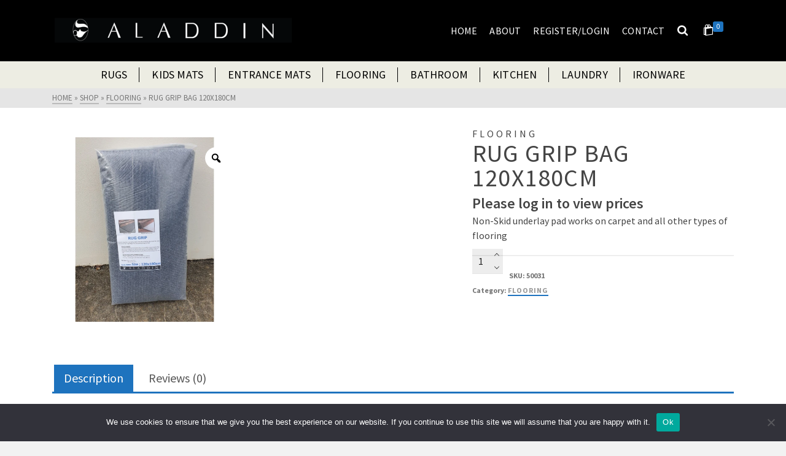

--- FILE ---
content_type: text/html; charset=UTF-8
request_url: https://aladdintrading.co.nz/product/rug-grip-bag-120x180cm/
body_size: 24729
content:
<!DOCTYPE html>
<html class="no-js" lang="en-NZ" itemtype="https://schema.org/Blog" itemscope>
<head>
	<meta charset="UTF-8">
	<link rel="profile" href="https://gmpg.org/xfn/11">
	<meta name="viewport" content="width=device-width, initial-scale=1.0">
	<meta http-equiv="X-UA-Compatible" content="IE=edge">
	<script>(function(html){html.className = html.className.replace(/\bno-js\b/,'js')})(document.documentElement);</script>
<meta name='robots' content='index, follow, max-image-preview:large, max-snippet:-1, max-video-preview:-1' />

	<!-- This site is optimized with the Yoast SEO plugin v26.7 - https://yoast.com/wordpress/plugins/seo/ -->
	<title>Rug Grip Bag 120X180cm - Aladdin Trading</title>
	<link rel="canonical" href="https://aladdintrading.co.nz/product/rug-grip-bag-120x180cm/" />
	<meta property="og:locale" content="en_US" />
	<meta property="og:type" content="article" />
	<meta property="og:title" content="Rug Grip Bag 120X180cm - Aladdin Trading" />
	<meta property="og:description" content="Non-Skid underlay pad works on carpet and all other types of flooring&hellip; Read More" />
	<meta property="og:url" content="https://aladdintrading.co.nz/product/rug-grip-bag-120x180cm/" />
	<meta property="og:site_name" content="Aladdin Trading" />
	<meta property="article:modified_time" content="2025-11-19T14:49:24+00:00" />
	<meta property="og:image" content="https://aladdintrading.co.nz/wp-content/uploads/zoho_image/rug%20grip%20120x180.jpg" />
	<meta property="og:image:width" content="1512" />
	<meta property="og:image:height" content="2016" />
	<meta property="og:image:type" content="image/jpeg" />
	<meta name="twitter:card" content="summary_large_image" />
	<script type="application/ld+json" class="yoast-schema-graph">{"@context":"https://schema.org","@graph":[{"@type":"WebPage","@id":"https://aladdintrading.co.nz/product/rug-grip-bag-120x180cm/","url":"https://aladdintrading.co.nz/product/rug-grip-bag-120x180cm/","name":"Rug Grip Bag 120X180cm - Aladdin Trading","isPartOf":{"@id":"https://aladdintrading.co.nz/#website"},"primaryImageOfPage":{"@id":"https://aladdintrading.co.nz/product/rug-grip-bag-120x180cm/#primaryimage"},"image":{"@id":"https://aladdintrading.co.nz/product/rug-grip-bag-120x180cm/#primaryimage"},"thumbnailUrl":"https://aladdintrading.co.nz/wp-content/uploads/2021/03/rug-grip-120x180-21.jpg","datePublished":"2021-03-09T19:53:20+00:00","dateModified":"2025-11-19T14:49:24+00:00","breadcrumb":{"@id":"https://aladdintrading.co.nz/product/rug-grip-bag-120x180cm/#breadcrumb"},"inLanguage":"en-NZ","potentialAction":[{"@type":"ReadAction","target":["https://aladdintrading.co.nz/product/rug-grip-bag-120x180cm/"]}]},{"@type":"ImageObject","inLanguage":"en-NZ","@id":"https://aladdintrading.co.nz/product/rug-grip-bag-120x180cm/#primaryimage","url":"https://aladdintrading.co.nz/wp-content/uploads/2021/03/rug-grip-120x180-21.jpg","contentUrl":"https://aladdintrading.co.nz/wp-content/uploads/2021/03/rug-grip-120x180-21.jpg","width":1512,"height":2016,"caption":"Rug Grip Bag 120X180cm"},{"@type":"BreadcrumbList","@id":"https://aladdintrading.co.nz/product/rug-grip-bag-120x180cm/#breadcrumb","itemListElement":[{"@type":"ListItem","position":1,"name":"Home","item":"https://aladdintrading.co.nz/"},{"@type":"ListItem","position":2,"name":"Shop","item":"https://aladdintrading.co.nz/shop/"},{"@type":"ListItem","position":3,"name":"Rug Grip Bag 120X180cm"}]},{"@type":"WebSite","@id":"https://aladdintrading.co.nz/#website","url":"https://aladdintrading.co.nz/","name":"Aladdin Trading","description":"Beautiful, stylish and desired rugs","potentialAction":[{"@type":"SearchAction","target":{"@type":"EntryPoint","urlTemplate":"https://aladdintrading.co.nz/?s={search_term_string}"},"query-input":{"@type":"PropertyValueSpecification","valueRequired":true,"valueName":"search_term_string"}}],"inLanguage":"en-NZ"}]}</script>
	<!-- / Yoast SEO plugin. -->


<link rel='dns-prefetch' href='//www.google.com' />
<link rel='dns-prefetch' href='//fonts.googleapis.com' />
<link rel="alternate" type="application/rss+xml" title="Aladdin Trading &raquo; Feed" href="https://aladdintrading.co.nz/feed/" />
<link rel="alternate" type="application/rss+xml" title="Aladdin Trading &raquo; Comments Feed" href="https://aladdintrading.co.nz/comments/feed/" />
<link rel="alternate" type="application/rss+xml" title="Aladdin Trading &raquo; Rug Grip Bag 120X180cm Comments Feed" href="https://aladdintrading.co.nz/product/rug-grip-bag-120x180cm/feed/" />
<link rel="alternate" title="oEmbed (JSON)" type="application/json+oembed" href="https://aladdintrading.co.nz/wp-json/oembed/1.0/embed?url=https%3A%2F%2Faladdintrading.co.nz%2Fproduct%2Frug-grip-bag-120x180cm%2F" />
<link rel="alternate" title="oEmbed (XML)" type="text/xml+oembed" href="https://aladdintrading.co.nz/wp-json/oembed/1.0/embed?url=https%3A%2F%2Faladdintrading.co.nz%2Fproduct%2Frug-grip-bag-120x180cm%2F&#038;format=xml" />
<style id='wp-img-auto-sizes-contain-inline-css' type='text/css'>
img:is([sizes=auto i],[sizes^="auto," i]){contain-intrinsic-size:3000px 1500px}
/*# sourceURL=wp-img-auto-sizes-contain-inline-css */
</style>
<link rel='stylesheet' id='formidable-css' href='https://aladdintrading.co.nz/wp-content/plugins/formidable/css/formidableforms.css?ver=1132057' type='text/css' media='all' />
<link rel='stylesheet' id='afreg-front-css-css' href='https://aladdintrading.co.nz/wp-content/plugins/b2b/user-registration-plugin-for-woocommerce/front/css/afreg_front.css?ver=1.0' type='text/css' media='all' />
<link rel='stylesheet' id='color-spectrum-css-css' href='https://aladdintrading.co.nz/wp-content/plugins/b2b/user-registration-plugin-for-woocommerce/front/css/afreg_color_spectrum.css?ver=1.0' type='text/css' media='all' />
<link rel='stylesheet' id='addify_csp_front_css-css' href='https://aladdintrading.co.nz/wp-content/plugins/b2b/additional_classes/../assets/css/addify_csp_front_css.css?ver=1.0' type='text/css' media='all' />
<style id='wp-emoji-styles-inline-css' type='text/css'>

	img.wp-smiley, img.emoji {
		display: inline !important;
		border: none !important;
		box-shadow: none !important;
		height: 1em !important;
		width: 1em !important;
		margin: 0 0.07em !important;
		vertical-align: -0.1em !important;
		background: none !important;
		padding: 0 !important;
	}
/*# sourceURL=wp-emoji-styles-inline-css */
</style>
<style id='wp-block-library-inline-css' type='text/css'>
:root{--wp-block-synced-color:#7a00df;--wp-block-synced-color--rgb:122,0,223;--wp-bound-block-color:var(--wp-block-synced-color);--wp-editor-canvas-background:#ddd;--wp-admin-theme-color:#007cba;--wp-admin-theme-color--rgb:0,124,186;--wp-admin-theme-color-darker-10:#006ba1;--wp-admin-theme-color-darker-10--rgb:0,107,160.5;--wp-admin-theme-color-darker-20:#005a87;--wp-admin-theme-color-darker-20--rgb:0,90,135;--wp-admin-border-width-focus:2px}@media (min-resolution:192dpi){:root{--wp-admin-border-width-focus:1.5px}}.wp-element-button{cursor:pointer}:root .has-very-light-gray-background-color{background-color:#eee}:root .has-very-dark-gray-background-color{background-color:#313131}:root .has-very-light-gray-color{color:#eee}:root .has-very-dark-gray-color{color:#313131}:root .has-vivid-green-cyan-to-vivid-cyan-blue-gradient-background{background:linear-gradient(135deg,#00d084,#0693e3)}:root .has-purple-crush-gradient-background{background:linear-gradient(135deg,#34e2e4,#4721fb 50%,#ab1dfe)}:root .has-hazy-dawn-gradient-background{background:linear-gradient(135deg,#faaca8,#dad0ec)}:root .has-subdued-olive-gradient-background{background:linear-gradient(135deg,#fafae1,#67a671)}:root .has-atomic-cream-gradient-background{background:linear-gradient(135deg,#fdd79a,#004a59)}:root .has-nightshade-gradient-background{background:linear-gradient(135deg,#330968,#31cdcf)}:root .has-midnight-gradient-background{background:linear-gradient(135deg,#020381,#2874fc)}:root{--wp--preset--font-size--normal:16px;--wp--preset--font-size--huge:42px}.has-regular-font-size{font-size:1em}.has-larger-font-size{font-size:2.625em}.has-normal-font-size{font-size:var(--wp--preset--font-size--normal)}.has-huge-font-size{font-size:var(--wp--preset--font-size--huge)}.has-text-align-center{text-align:center}.has-text-align-left{text-align:left}.has-text-align-right{text-align:right}.has-fit-text{white-space:nowrap!important}#end-resizable-editor-section{display:none}.aligncenter{clear:both}.items-justified-left{justify-content:flex-start}.items-justified-center{justify-content:center}.items-justified-right{justify-content:flex-end}.items-justified-space-between{justify-content:space-between}.screen-reader-text{border:0;clip-path:inset(50%);height:1px;margin:-1px;overflow:hidden;padding:0;position:absolute;width:1px;word-wrap:normal!important}.screen-reader-text:focus{background-color:#ddd;clip-path:none;color:#444;display:block;font-size:1em;height:auto;left:5px;line-height:normal;padding:15px 23px 14px;text-decoration:none;top:5px;width:auto;z-index:100000}html :where(.has-border-color){border-style:solid}html :where([style*=border-top-color]){border-top-style:solid}html :where([style*=border-right-color]){border-right-style:solid}html :where([style*=border-bottom-color]){border-bottom-style:solid}html :where([style*=border-left-color]){border-left-style:solid}html :where([style*=border-width]){border-style:solid}html :where([style*=border-top-width]){border-top-style:solid}html :where([style*=border-right-width]){border-right-style:solid}html :where([style*=border-bottom-width]){border-bottom-style:solid}html :where([style*=border-left-width]){border-left-style:solid}html :where(img[class*=wp-image-]){height:auto;max-width:100%}:where(figure){margin:0 0 1em}html :where(.is-position-sticky){--wp-admin--admin-bar--position-offset:var(--wp-admin--admin-bar--height,0px)}@media screen and (max-width:600px){html :where(.is-position-sticky){--wp-admin--admin-bar--position-offset:0px}}

/*# sourceURL=wp-block-library-inline-css */
</style><link rel='stylesheet' id='wc-blocks-style-css' href='https://aladdintrading.co.nz/wp-content/plugins/woocommerce/assets/client/blocks/wc-blocks.css?ver=wc-10.4.3' type='text/css' media='all' />
<style id='global-styles-inline-css' type='text/css'>
:root{--wp--preset--aspect-ratio--square: 1;--wp--preset--aspect-ratio--4-3: 4/3;--wp--preset--aspect-ratio--3-4: 3/4;--wp--preset--aspect-ratio--3-2: 3/2;--wp--preset--aspect-ratio--2-3: 2/3;--wp--preset--aspect-ratio--16-9: 16/9;--wp--preset--aspect-ratio--9-16: 9/16;--wp--preset--color--black: #000;--wp--preset--color--cyan-bluish-gray: #abb8c3;--wp--preset--color--white: #fff;--wp--preset--color--pale-pink: #f78da7;--wp--preset--color--vivid-red: #cf2e2e;--wp--preset--color--luminous-vivid-orange: #ff6900;--wp--preset--color--luminous-vivid-amber: #fcb900;--wp--preset--color--light-green-cyan: #7bdcb5;--wp--preset--color--vivid-green-cyan: #00d084;--wp--preset--color--pale-cyan-blue: #8ed1fc;--wp--preset--color--vivid-cyan-blue: #0693e3;--wp--preset--color--vivid-purple: #9b51e0;--wp--preset--color--ascend-primary: #1e73be;--wp--preset--color--ascend-primary-light: #3287d2;--wp--preset--color--very-light-gray: #eee;--wp--preset--color--very-dark-gray: #444;--wp--preset--gradient--vivid-cyan-blue-to-vivid-purple: linear-gradient(135deg,rgb(6,147,227) 0%,rgb(155,81,224) 100%);--wp--preset--gradient--light-green-cyan-to-vivid-green-cyan: linear-gradient(135deg,rgb(122,220,180) 0%,rgb(0,208,130) 100%);--wp--preset--gradient--luminous-vivid-amber-to-luminous-vivid-orange: linear-gradient(135deg,rgb(252,185,0) 0%,rgb(255,105,0) 100%);--wp--preset--gradient--luminous-vivid-orange-to-vivid-red: linear-gradient(135deg,rgb(255,105,0) 0%,rgb(207,46,46) 100%);--wp--preset--gradient--very-light-gray-to-cyan-bluish-gray: linear-gradient(135deg,rgb(238,238,238) 0%,rgb(169,184,195) 100%);--wp--preset--gradient--cool-to-warm-spectrum: linear-gradient(135deg,rgb(74,234,220) 0%,rgb(151,120,209) 20%,rgb(207,42,186) 40%,rgb(238,44,130) 60%,rgb(251,105,98) 80%,rgb(254,248,76) 100%);--wp--preset--gradient--blush-light-purple: linear-gradient(135deg,rgb(255,206,236) 0%,rgb(152,150,240) 100%);--wp--preset--gradient--blush-bordeaux: linear-gradient(135deg,rgb(254,205,165) 0%,rgb(254,45,45) 50%,rgb(107,0,62) 100%);--wp--preset--gradient--luminous-dusk: linear-gradient(135deg,rgb(255,203,112) 0%,rgb(199,81,192) 50%,rgb(65,88,208) 100%);--wp--preset--gradient--pale-ocean: linear-gradient(135deg,rgb(255,245,203) 0%,rgb(182,227,212) 50%,rgb(51,167,181) 100%);--wp--preset--gradient--electric-grass: linear-gradient(135deg,rgb(202,248,128) 0%,rgb(113,206,126) 100%);--wp--preset--gradient--midnight: linear-gradient(135deg,rgb(2,3,129) 0%,rgb(40,116,252) 100%);--wp--preset--font-size--small: 13px;--wp--preset--font-size--medium: 20px;--wp--preset--font-size--large: 36px;--wp--preset--font-size--x-large: 42px;--wp--preset--spacing--20: 0.44rem;--wp--preset--spacing--30: 0.67rem;--wp--preset--spacing--40: 1rem;--wp--preset--spacing--50: 1.5rem;--wp--preset--spacing--60: 2.25rem;--wp--preset--spacing--70: 3.38rem;--wp--preset--spacing--80: 5.06rem;--wp--preset--shadow--natural: 6px 6px 9px rgba(0, 0, 0, 0.2);--wp--preset--shadow--deep: 12px 12px 50px rgba(0, 0, 0, 0.4);--wp--preset--shadow--sharp: 6px 6px 0px rgba(0, 0, 0, 0.2);--wp--preset--shadow--outlined: 6px 6px 0px -3px rgb(255, 255, 255), 6px 6px rgb(0, 0, 0);--wp--preset--shadow--crisp: 6px 6px 0px rgb(0, 0, 0);}:where(.is-layout-flex){gap: 0.5em;}:where(.is-layout-grid){gap: 0.5em;}body .is-layout-flex{display: flex;}.is-layout-flex{flex-wrap: wrap;align-items: center;}.is-layout-flex > :is(*, div){margin: 0;}body .is-layout-grid{display: grid;}.is-layout-grid > :is(*, div){margin: 0;}:where(.wp-block-columns.is-layout-flex){gap: 2em;}:where(.wp-block-columns.is-layout-grid){gap: 2em;}:where(.wp-block-post-template.is-layout-flex){gap: 1.25em;}:where(.wp-block-post-template.is-layout-grid){gap: 1.25em;}.has-black-color{color: var(--wp--preset--color--black) !important;}.has-cyan-bluish-gray-color{color: var(--wp--preset--color--cyan-bluish-gray) !important;}.has-white-color{color: var(--wp--preset--color--white) !important;}.has-pale-pink-color{color: var(--wp--preset--color--pale-pink) !important;}.has-vivid-red-color{color: var(--wp--preset--color--vivid-red) !important;}.has-luminous-vivid-orange-color{color: var(--wp--preset--color--luminous-vivid-orange) !important;}.has-luminous-vivid-amber-color{color: var(--wp--preset--color--luminous-vivid-amber) !important;}.has-light-green-cyan-color{color: var(--wp--preset--color--light-green-cyan) !important;}.has-vivid-green-cyan-color{color: var(--wp--preset--color--vivid-green-cyan) !important;}.has-pale-cyan-blue-color{color: var(--wp--preset--color--pale-cyan-blue) !important;}.has-vivid-cyan-blue-color{color: var(--wp--preset--color--vivid-cyan-blue) !important;}.has-vivid-purple-color{color: var(--wp--preset--color--vivid-purple) !important;}.has-black-background-color{background-color: var(--wp--preset--color--black) !important;}.has-cyan-bluish-gray-background-color{background-color: var(--wp--preset--color--cyan-bluish-gray) !important;}.has-white-background-color{background-color: var(--wp--preset--color--white) !important;}.has-pale-pink-background-color{background-color: var(--wp--preset--color--pale-pink) !important;}.has-vivid-red-background-color{background-color: var(--wp--preset--color--vivid-red) !important;}.has-luminous-vivid-orange-background-color{background-color: var(--wp--preset--color--luminous-vivid-orange) !important;}.has-luminous-vivid-amber-background-color{background-color: var(--wp--preset--color--luminous-vivid-amber) !important;}.has-light-green-cyan-background-color{background-color: var(--wp--preset--color--light-green-cyan) !important;}.has-vivid-green-cyan-background-color{background-color: var(--wp--preset--color--vivid-green-cyan) !important;}.has-pale-cyan-blue-background-color{background-color: var(--wp--preset--color--pale-cyan-blue) !important;}.has-vivid-cyan-blue-background-color{background-color: var(--wp--preset--color--vivid-cyan-blue) !important;}.has-vivid-purple-background-color{background-color: var(--wp--preset--color--vivid-purple) !important;}.has-black-border-color{border-color: var(--wp--preset--color--black) !important;}.has-cyan-bluish-gray-border-color{border-color: var(--wp--preset--color--cyan-bluish-gray) !important;}.has-white-border-color{border-color: var(--wp--preset--color--white) !important;}.has-pale-pink-border-color{border-color: var(--wp--preset--color--pale-pink) !important;}.has-vivid-red-border-color{border-color: var(--wp--preset--color--vivid-red) !important;}.has-luminous-vivid-orange-border-color{border-color: var(--wp--preset--color--luminous-vivid-orange) !important;}.has-luminous-vivid-amber-border-color{border-color: var(--wp--preset--color--luminous-vivid-amber) !important;}.has-light-green-cyan-border-color{border-color: var(--wp--preset--color--light-green-cyan) !important;}.has-vivid-green-cyan-border-color{border-color: var(--wp--preset--color--vivid-green-cyan) !important;}.has-pale-cyan-blue-border-color{border-color: var(--wp--preset--color--pale-cyan-blue) !important;}.has-vivid-cyan-blue-border-color{border-color: var(--wp--preset--color--vivid-cyan-blue) !important;}.has-vivid-purple-border-color{border-color: var(--wp--preset--color--vivid-purple) !important;}.has-vivid-cyan-blue-to-vivid-purple-gradient-background{background: var(--wp--preset--gradient--vivid-cyan-blue-to-vivid-purple) !important;}.has-light-green-cyan-to-vivid-green-cyan-gradient-background{background: var(--wp--preset--gradient--light-green-cyan-to-vivid-green-cyan) !important;}.has-luminous-vivid-amber-to-luminous-vivid-orange-gradient-background{background: var(--wp--preset--gradient--luminous-vivid-amber-to-luminous-vivid-orange) !important;}.has-luminous-vivid-orange-to-vivid-red-gradient-background{background: var(--wp--preset--gradient--luminous-vivid-orange-to-vivid-red) !important;}.has-very-light-gray-to-cyan-bluish-gray-gradient-background{background: var(--wp--preset--gradient--very-light-gray-to-cyan-bluish-gray) !important;}.has-cool-to-warm-spectrum-gradient-background{background: var(--wp--preset--gradient--cool-to-warm-spectrum) !important;}.has-blush-light-purple-gradient-background{background: var(--wp--preset--gradient--blush-light-purple) !important;}.has-blush-bordeaux-gradient-background{background: var(--wp--preset--gradient--blush-bordeaux) !important;}.has-luminous-dusk-gradient-background{background: var(--wp--preset--gradient--luminous-dusk) !important;}.has-pale-ocean-gradient-background{background: var(--wp--preset--gradient--pale-ocean) !important;}.has-electric-grass-gradient-background{background: var(--wp--preset--gradient--electric-grass) !important;}.has-midnight-gradient-background{background: var(--wp--preset--gradient--midnight) !important;}.has-small-font-size{font-size: var(--wp--preset--font-size--small) !important;}.has-medium-font-size{font-size: var(--wp--preset--font-size--medium) !important;}.has-large-font-size{font-size: var(--wp--preset--font-size--large) !important;}.has-x-large-font-size{font-size: var(--wp--preset--font-size--x-large) !important;}
/*# sourceURL=global-styles-inline-css */
</style>

<style id='classic-theme-styles-inline-css' type='text/css'>
/*! This file is auto-generated */
.wp-block-button__link{color:#fff;background-color:#32373c;border-radius:9999px;box-shadow:none;text-decoration:none;padding:calc(.667em + 2px) calc(1.333em + 2px);font-size:1.125em}.wp-block-file__button{background:#32373c;color:#fff;text-decoration:none}
/*# sourceURL=/wp-includes/css/classic-themes.min.css */
</style>
<link rel='stylesheet' id='afrfq-front-css' href='https://aladdintrading.co.nz/wp-content/plugins/b2b/woocommerce-request-a-quote/assets/css/afrfq_front.css?ver=1.1' type='text/css' media='all' />
<link rel='stylesheet' id='select2-front-css' href='https://aladdintrading.co.nz/wp-content/plugins/b2b/woocommerce-request-a-quote//assets/css/select2.css?ver=1.0' type='text/css' media='all' />
<link rel='stylesheet' id='dashicons-css' href='https://aladdintrading.co.nz/wp-includes/css/dashicons.min.css?ver=6646f16ce9bfc465f6b950368bdd4518' type='text/css' media='all' />
<link rel='stylesheet' id='afpvu-front-css' href='https://aladdintrading.co.nz/wp-content/plugins/b2b/products-visibility-by-user-roles/assets/css/afpvu_front.css?ver=1.0' type='text/css' media='all' />
<link rel='stylesheet' id='aftax-frontc-css' href='https://aladdintrading.co.nz/wp-content/plugins/b2b/woocommerce-tax-exempt-plugin/assets/css/aftax_front.css?ver=1.0' type='text/css' media='' />
<link rel='stylesheet' id='cookie-notice-front-css' href='https://aladdintrading.co.nz/wp-content/plugins/cookie-notice/css/front.min.css?ver=2.5.11' type='text/css' media='all' />
<link rel='stylesheet' id='theme-my-login-css' href='https://aladdintrading.co.nz/wp-content/plugins/theme-my-login/assets/styles/theme-my-login.min.css?ver=7.1.14' type='text/css' media='all' />
<link rel='stylesheet' id='photoswipe-css' href='https://aladdintrading.co.nz/wp-content/plugins/woocommerce/assets/css/photoswipe/photoswipe.min.css?ver=10.4.3' type='text/css' media='all' />
<link rel='stylesheet' id='photoswipe-default-skin-css' href='https://aladdintrading.co.nz/wp-content/plugins/woocommerce/assets/css/photoswipe/default-skin/default-skin.min.css?ver=10.4.3' type='text/css' media='all' />
<style id='woocommerce-inline-inline-css' type='text/css'>
.woocommerce form .form-row .required { visibility: visible; }
/*# sourceURL=woocommerce-inline-inline-css */
</style>
<link rel='stylesheet' id='eeb-css-frontend-css' href='https://aladdintrading.co.nz/wp-content/plugins/email-encoder-bundle/assets/css/style.css?ver=54d4eedc552c499c4a8d6b89c23d3df1' type='text/css' media='all' />
<link rel='stylesheet' id='swiper-css' href='https://aladdintrading.co.nz/wp-content/plugins/woo-product-variation-gallery/assets/css/swiper-bundle.min.css?ver=8.4.5' type='text/css' media='all' />
<link rel='stylesheet' id='rtwpvg-css' href='https://aladdintrading.co.nz/wp-content/plugins/woo-product-variation-gallery/assets/css/rtwpvg.min.css?ver=1768760530' type='text/css' media='all' />
<style id='rtwpvg-inline-css' type='text/css'>
		
			:root {
				--rtwpvg-thumbnail-gap: 0px;
				--rtwpvg-gallery-margin-bottom: 30px;
			}
							.rtwpvg-images .rtwpvg-wrapper.loading-rtwpvg::after {
					background: url('https://aladdintrading.co.nz/wp-content/plugins/woo-product-variation-gallery/assets/images/ajax-loader.gif') no-repeat center center;;
				}
						/* Large Screen / Default Width */
			.rtwpvg-images {
				max-width: 46%;
				width: 100%;
				float: none;
			}

			/* MD, Desktops */
			
			/* SM Devices, Tablets */
						@media only screen and (max-width: 768px) {
				.rtwpvg-images {
					max-width: 100% !important;
				}
			}

			
			/* XSM Devices, Phones */
						@media only screen and (max-width: 480px) {
				.rtwpvg-images {
					max-width: 100% !important;
				}
			}
			
					
		
/*# sourceURL=rtwpvg-inline-css */
</style>
<link rel='stylesheet' id='parent-style-css' href='https://aladdintrading.co.nz/wp-content/themes/ascend_premium/style.css?ver=6646f16ce9bfc465f6b950368bdd4518' type='text/css' media='all' />
<link rel='stylesheet' id='child-style-css' href='https://aladdintrading.co.nz/wp-content/themes/AT-Ascend-Child/style.css?ver=1.0' type='text/css' media='all' />
<style id='kadence-blocks-global-variables-inline-css' type='text/css'>
:root {--global-kb-font-size-sm:clamp(0.8rem, 0.73rem + 0.217vw, 0.9rem);--global-kb-font-size-md:clamp(1.1rem, 0.995rem + 0.326vw, 1.25rem);--global-kb-font-size-lg:clamp(1.75rem, 1.576rem + 0.543vw, 2rem);--global-kb-font-size-xl:clamp(2.25rem, 1.728rem + 1.63vw, 3rem);--global-kb-font-size-xxl:clamp(2.5rem, 1.456rem + 3.26vw, 4rem);--global-kb-font-size-xxxl:clamp(2.75rem, 0.489rem + 7.065vw, 6rem);}:root {--global-palette1: #3182CE;--global-palette2: #2B6CB0;--global-palette3: #1A202C;--global-palette4: #2D3748;--global-palette5: #4A5568;--global-palette6: #718096;--global-palette7: #EDF2F7;--global-palette8: #F7FAFC;--global-palette9: #ffffff;}
/*# sourceURL=kadence-blocks-global-variables-inline-css */
</style>
<link rel='stylesheet' id='ascend_main-css' href='https://aladdintrading.co.nz/wp-content/themes/ascend_premium/assets/css/ascend.css?ver=1.9.32' type='text/css' media='all' />
<link rel='stylesheet' id='ascend_woo-css' href='https://aladdintrading.co.nz/wp-content/themes/ascend_premium/assets/css/ascend_woo.css?ver=1.9.32' type='text/css' media='all' />
<link rel='stylesheet' id='ascend_select2-css' href='https://aladdintrading.co.nz/wp-content/themes/ascend_premium/assets/css/ascend_select2.css?ver=1.9.32' type='text/css' media='all' />
<link rel='stylesheet' id='ascend_posttype-css' href='https://aladdintrading.co.nz/wp-content/themes/ascend_premium/assets/css/ascend_posttype.css?ver=1.9.32' type='text/css' media='all' />
<link rel='stylesheet' id='ascend_icons-css' href='https://aladdintrading.co.nz/wp-content/themes/ascend_premium/assets/css/ascend_icons.css?ver=1.9.32' type='text/css' media='all' />
<link rel='stylesheet' id='kadence_child-css' href='https://aladdintrading.co.nz/wp-content/themes/AT-Ascend-Child/style.css?ver=1.0' type='text/css' media='all' />
<link rel='stylesheet' id='redux-google-fonts-ascend-css' href='https://fonts.googleapis.com/css?family=Source+Sans+Pro%3A200%2C300%2C400%2C600%2C700%2C900%2C200italic%2C300italic%2C400italic%2C600italic%2C700italic%2C900italic&#038;subset=latin&#038;ver=6.9' type='text/css' media='all' />
<script type="text/javascript" src="https://aladdintrading.co.nz/wp-includes/js/jquery/jquery.min.js?ver=3.7.1" id="jquery-core-js"></script>
<script type="text/javascript" defer='defer' src="https://aladdintrading.co.nz/wp-includes/js/jquery/jquery-migrate.min.js?ver=3.4.1" id="jquery-migrate-js"></script>
<script type="text/javascript" defer='defer' src="https://aladdintrading.co.nz/wp-content/plugins/b2b/user-registration-plugin-for-woocommerce/front/js/afreg_front.js?ver=1.0" id="afreg-front-js-js"></script>
<script type="text/javascript" defer='defer' src="https://aladdintrading.co.nz/wp-content/plugins/b2b/user-registration-plugin-for-woocommerce/front/js/afreg_color_spectrum.js?ver=1.0" id="color-spectrum-js-js"></script>
<script type="text/javascript" defer='defer' src="//www.google.com/recaptcha/api.js?ver=1.0" id="Google reCaptcha JS-js"></script>
<script type="text/javascript" id="af_csp_front_js-js-extra">
/* <![CDATA[ */
var afb2b_role_php_vars = {"admin_url":"https://aladdintrading.co.nz/wp-admin/admin-ajax.php","nonce":"bd587ff930"};
//# sourceURL=af_csp_front_js-js-extra
/* ]]> */
</script>
<script type="text/javascript" defer='defer' src="https://aladdintrading.co.nz/wp-content/plugins/b2b/additional_classes/../assets/js/addify_csp_front_js.js?ver=1.0" id="af_csp_front_js-js"></script>
<script type="text/javascript" defer='defer' src="https://aladdintrading.co.nz/wp-content/plugins/b2b/woocommerce-tax-exempt-plugin/assets/js/aftax_front.js?ver=1.0" id="aftax-frontj-js"></script>
<script type="text/javascript" id="cookie-notice-front-js-before">
/* <![CDATA[ */
var cnArgs = {"ajaxUrl":"https:\/\/aladdintrading.co.nz\/wp-admin\/admin-ajax.php","nonce":"f652aa0169","hideEffect":"fade","position":"bottom","onScroll":false,"onScrollOffset":100,"onClick":false,"cookieName":"cookie_notice_accepted","cookieTime":2592000,"cookieTimeRejected":2592000,"globalCookie":false,"redirection":false,"cache":true,"revokeCookies":false,"revokeCookiesOpt":"automatic"};

//# sourceURL=cookie-notice-front-js-before
/* ]]> */
</script>
<script type="text/javascript" defer='defer' src="https://aladdintrading.co.nz/wp-content/plugins/cookie-notice/js/front.min.js?ver=2.5.11" id="cookie-notice-front-js"></script>
<script type="text/javascript" defer='defer' src="https://aladdintrading.co.nz/wp-content/plugins/woocommerce/assets/js/jquery-blockui/jquery.blockUI.min.js?ver=2.7.0-wc.10.4.3" id="wc-jquery-blockui-js" defer="defer" data-wp-strategy="defer"></script>
<script type="text/javascript" id="wc-add-to-cart-js-extra">
/* <![CDATA[ */
var wc_add_to_cart_params = {"ajax_url":"/wp-admin/admin-ajax.php","wc_ajax_url":"/?wc-ajax=%%endpoint%%","i18n_view_cart":"View cart","cart_url":"https://aladdintrading.co.nz/cart/","is_cart":"","cart_redirect_after_add":"no"};
//# sourceURL=wc-add-to-cart-js-extra
/* ]]> */
</script>
<script type="text/javascript" defer='defer' src="https://aladdintrading.co.nz/wp-content/plugins/woocommerce/assets/js/frontend/add-to-cart.min.js?ver=10.4.3" id="wc-add-to-cart-js" defer="defer" data-wp-strategy="defer"></script>
<script type="text/javascript" defer='defer' src="https://aladdintrading.co.nz/wp-content/plugins/woocommerce/assets/js/zoom/jquery.zoom.min.js?ver=1.7.21-wc.10.4.3" id="wc-zoom-js" defer="defer" data-wp-strategy="defer"></script>
<script type="text/javascript" defer='defer' src="https://aladdintrading.co.nz/wp-content/plugins/woocommerce/assets/js/flexslider/jquery.flexslider.min.js?ver=2.7.2-wc.10.4.3" id="wc-flexslider-js" defer="defer" data-wp-strategy="defer"></script>
<script type="text/javascript" defer='defer' src="https://aladdintrading.co.nz/wp-content/plugins/woocommerce/assets/js/photoswipe/photoswipe.min.js?ver=4.1.1-wc.10.4.3" id="wc-photoswipe-js" defer="defer" data-wp-strategy="defer"></script>
<script type="text/javascript" defer='defer' src="https://aladdintrading.co.nz/wp-content/plugins/woocommerce/assets/js/photoswipe/photoswipe-ui-default.min.js?ver=4.1.1-wc.10.4.3" id="wc-photoswipe-ui-default-js" defer="defer" data-wp-strategy="defer"></script>
<script type="text/javascript" id="wc-single-product-js-extra">
/* <![CDATA[ */
var wc_single_product_params = {"i18n_required_rating_text":"Please select a rating","i18n_rating_options":["1 of 5 stars","2 of 5 stars","3 of 5 stars","4 of 5 stars","5 of 5 stars"],"i18n_product_gallery_trigger_text":"View full-screen image gallery","review_rating_required":"yes","flexslider":{"rtl":false,"animation":"slide","smoothHeight":true,"directionNav":false,"controlNav":"thumbnails","slideshow":false,"animationSpeed":500,"animationLoop":false,"allowOneSlide":false},"zoom_enabled":"1","zoom_options":[],"photoswipe_enabled":"1","photoswipe_options":{"shareEl":false,"closeOnScroll":false,"history":false,"hideAnimationDuration":0,"showAnimationDuration":0},"flexslider_enabled":"1"};
//# sourceURL=wc-single-product-js-extra
/* ]]> */
</script>
<script type="text/javascript" defer='defer' src="https://aladdintrading.co.nz/wp-content/plugins/woocommerce/assets/js/frontend/single-product.min.js?ver=10.4.3" id="wc-single-product-js" defer="defer" data-wp-strategy="defer"></script>
<script type="text/javascript" defer='defer' src="https://aladdintrading.co.nz/wp-content/plugins/woocommerce/assets/js/js-cookie/js.cookie.min.js?ver=2.1.4-wc.10.4.3" id="wc-js-cookie-js" defer="defer" data-wp-strategy="defer"></script>
<script type="text/javascript" id="woocommerce-js-extra">
/* <![CDATA[ */
var woocommerce_params = {"ajax_url":"/wp-admin/admin-ajax.php","wc_ajax_url":"/?wc-ajax=%%endpoint%%","i18n_password_show":"Show password","i18n_password_hide":"Hide password"};
//# sourceURL=woocommerce-js-extra
/* ]]> */
</script>
<script type="text/javascript" defer='defer' src="https://aladdintrading.co.nz/wp-content/plugins/woocommerce/assets/js/frontend/woocommerce.min.js?ver=10.4.3" id="woocommerce-js" defer="defer" data-wp-strategy="defer"></script>
<script type="text/javascript" defer='defer' src="https://aladdintrading.co.nz/wp-content/plugins/email-encoder-bundle/assets/js/custom.js?ver=2c542c9989f589cd5318f5cef6a9ecd7" id="eeb-js-frontend-js"></script>
<script type="text/javascript" defer='defer' src="https://aladdintrading.co.nz/wp-content/themes/ascend_premium/assets/js/vendor/custom-modernizer-min.js?ver=1.9.32" id="modernizrc-js"></script>
<link rel="https://api.w.org/" href="https://aladdintrading.co.nz/wp-json/" /><link rel="alternate" title="JSON" type="application/json" href="https://aladdintrading.co.nz/wp-json/wp/v2/product/153" />			<style type="text/css">
						</style>
			<script>document.documentElement.className += " js";</script>
<script type="text/javascript">var light_error = "The image could not be loaded.", light_of = "%curr% of %total%";</script><!-- Global site tag (gtag.js) - Google Analytics -->
<script async src="https://www.googletagmanager.com/gtag/js?id=G-EJ07W8PF1P"></script>
<script>
  window.dataLayer = window.dataLayer || [];
  function gtag(){dataLayer.push(arguments);}
  gtag('js', new Date());

  gtag('config', 'G-EJ07W8PF1P');
</script><style type="text/css" id="kt-custom-css">a, .primary-color, .postlist article .entry-content a.more-link:hover,.widget_price_filter .price_slider_amount .button, .product .product_meta a:hover, .star-rating, .above-footer-widgets a:not(.button):hover, .sidebar a:not(.button):hover, .elementor-widget-sidebar a:not(.button):hover, .footerclass a:hover, .posttags a:hover, .tagcloud a:hover, .kt_bc_nomargin #kadbreadcrumbs a:hover, #kadbreadcrumbs a:hover, .wp-pagenavi a:hover, .woocommerce-pagination ul.page-numbers li a:hover, .woocommerce-pagination ul.page-numbers li span:hover, .has-ascend-primary-color {color:#1e73be;} .comment-content a:not(.button):hover, .entry-content p a:not(.button):not(.select2-choice):not([data-rel="lightbox"]):hover, .kt_product_toggle_outer .toggle_grid:hover, .kt_product_toggle_outer .toggle_list:hover, .kt_product_toggle_outer .toggle_grid.toggle_active, .kt_product_toggle_outer .toggle_list.toggle_active, .product .product_meta a, .product .woocommerce-tabs .wc-tabs > li.active > a, .product .woocommerce-tabs .wc-tabs > li.active > a:hover, .product .woocommerce-tabs .wc-tabs > li.active > a:focus, #payment ul.wc_payment_methods li.wc_payment_method input[type=radio]:first-child:checked+label, .kt-woo-account-nav .woocommerce-MyAccount-navigation ul li.is-active a, a.added_to_cart, .widget_pages ul li.kt-drop-toggle > .kt-toggle-sub, .widget_categories ul li.kt-drop-toggle > .kt-toggle-sub, .widget_product_categories ul li.kt-drop-toggle > .kt-toggle-sub, .widget_recent_entries ul li a:hover ~ .kt-toggle-sub, .widget_recent_comments ul li a:hover ~ .kt-toggle-sub, .widget_archive ul li a:hover ~ .kt-toggle-sub, .widget_pages ul li a:hover ~ .kt-toggle-sub, .widget_categories ul li a:hover ~ .kt-toggle-sub, .widget_meta ul li a:hover ~ .kt-toggle-sub, .widget_product_categories ul li a:hover ~ .kt-toggle-sub,.kt-tabs.kt-tabs-style2 > li > a:hover, .kt-tabs > li.active > a, .kt-tabs > li.active > a:hover, .kt-tabs > li.active > a:focus, .kt_bc_nomargin #kadbreadcrumbs a:hover, #kadbreadcrumbs a:hover, .footerclass .menu li a:hover, .widget_recent_entries ul li a:hover, .posttags a:hover, .tagcloud a:hover,.widget_recent_comments ul li a:hover, .widget_archive ul li a:hover, .widget_pages ul li a:hover, .widget_categories ul li a:hover, .widget_meta ul li a:hover, .widget_product_categories ul li a:hover, .box-icon-item .icon-container .icon-left-highlight,.box-icon-item .icon-container .icon-right-highlight, .widget_pages ul li.current-cat > a, .widget_categories ul li.current-cat > a, .widget_product_categories ul li.current-cat > a, #payment ul.wc_payment_methods li.wc_payment_method input[type=radio]:first-child:checked + label:before, .wp-pagenavi .current, .wp-pagenavi a:hover, .kt-mobile-header-toggle .kt-extras-label.header-underscore-icon, .woocommerce-pagination ul.page-numbers li a.current, .woocommerce-pagination ul.page-numbers li span.current, .woocommerce-pagination ul.page-numbers li a:hover, .woocommerce-pagination ul.page-numbers li span:hover, .widget_layered_nav ul li.chosen a, .widget_layered_nav_filters ul li a, .widget_rating_filter ul li.chosen a, .variations .kad_radio_variations label.selectedValue, .variations .kad_radio_variations label:hover{border-color:#1e73be;} .kt-header-extras span.kt-cart-total, .btn, .button, .submit, button, input[type="submit"], .portfolio-loop-image-container .portfolio-hover-item .portfolio-overlay-color, .kt_product_toggle_outer .toggle_grid.toggle_active, .kt_product_toggle_outer .toggle_list.toggle_active, .product .woocommerce-tabs .wc-tabs > li.active > a, .product .woocommerce-tabs .wc-tabs > li.active > a:hover, .product .woocommerce-tabs .wc-tabs > li.active > a:focus, .product .woocommerce-tabs .wc-tabs:before, .woocommerce-info, .woocommerce-message, .woocommerce-noreviews, p.no-comments, .widget_pages ul li ul li.current-cat > a:before, .widget_categories ul li ul li.current-cat > a:before, .widget_product_categories ul li ul li.current-cat > a:before, .widget_pages ul li ul li a:hover:before, .widget_categories ul li ul li a:hover:before, .widget_product_categories ul li ul li a:hover:before, .kadence_recent_posts a.posts_widget_readmore:hover:before, .kt-accordion > .panel h5:after, .kt-tabs:before, .image_menu_overlay, .kadence_social_widget a:hover, .kt-tabs > li.active > a, .kt-tabs > li.active > a:hover, .kt-tabs > li.active > a:focus, .widget_pages ul li.current-cat > .count, .widget_categories ul li.current-cat > .count, .widget_product_categories ul li.current-cat > .count, .widget_recent_entries ul li a:hover ~ .count, .widget_recent_comments ul li a:hover ~ .count, .widget_archive ul li a:hover ~ .count, .widget_pages ul li a:hover ~ .count, .widget_categories ul li a:hover ~ .count, .widget_meta ul li a:hover ~ .count, .widget_product_categories ul li a:hover ~ .count, #payment ul.wc_payment_methods li.wc_payment_method input[type=radio]:first-child:checked + label:before, .select2-results .select2-highlighted, .wp-pagenavi .current, .kt-header-extras span.kt-cart-total, .kt-mobile-header-toggle span.kt-cart-total, .woocommerce-pagination ul.page-numbers li a.current, .woocommerce-pagination ul.page-numbers li span.current,.widget_price_filter .ui-slider .ui-slider-handle, .widget_layered_nav ul li.chosen span.count, .widget_layered_nav_filters ul li span.count, .variations .kad_radio_variations label.selectedValue, .box-icon-item .menu-icon-read-more .read-more-highlight, .select2-container--default .select2-results__option--highlighted[aria-selected], p.demo_store, .has-ascend-primary-background-color {background:#1e73be;}@media (max-width: 767px){.filter-set li a.selected {background:#1e73be;}} .has-ascend-primary-light-color {color:#3287d2} .has-ascend-primary-light-background-color{ background-color: #3287d2}.kad-header-height {height:100px;}.kad-topbar-height {min-height:36px;}.kad-mobile-header-height {height:92px;}.headerclass, .mobile-headerclass, .kad-fixed-vertical-background-area{background: rgba(0, 0, 0, 1);}.titleclass .entry-title{font-size:70px;}@media (max-width: 768px) {.titleclass .entry-title{font-size:30px;}}.titleclass .subtitle{font-size:40px;}@media (max-width: 768px) {.titleclass .subtitle{font-size:20px;}}.titleclass .page-header  {height:360px;}@media (max-width: 768px) {.titleclass .page-header {height:360px;}}.product_item .product_archive_title {min-height:20px;}.second-navclass .sf-menu>li:after {background:#000000;}.kt-header-extras .kadence_social_widget a, .mobile-header-container .kt-mobile-header-toggle button {color:#ffffff;} button.mobile-navigation-toggle .kt-mnt span {background:#ffffff;} .kt-header-extras .kadence_social_widget a:hover{color:#fff;}.pop-modal-body .kt-woo-account-nav .kad-customer-name h5, .pop-modal-body .kt-woo-account-nav a, .pop-modal-body ul.product_list_widget li a:not(.remove), .pop-modal-body ul.product_list_widget {color:#fff;} .kt-mobile-menu form.search-form input[type="search"]::-webkit-input-placeholder {color:#fff;}.kt-mobile-menu form.search-form input[type="search"]:-ms-input-placeholder {color:#fff;}.kt-mobile-menu form.search-form input[type="search"]::-moz-placeholder {color:#fff;}.page-header {text-align:center;}.kt-header-extras #kad-head-cart-popup ul a:not(.remove), .kt-header-extras #kad-head-cart-popup ul .quantity, .kt-header-extras #kad-head-cart-popup ul li.empty, .kad-header-menu-inner .kt-header-extras .kt-woo-account-nav h5, .kad-relative-vertical-content .kt-header-extras .kt-woo-account-nav h5 {color:#444;}.titleclass .entry-title, .titleclass .top-contain-title {text-transform:uppercase;}.titleclass .subtitle {text-transform:uppercase;}.kt-header-extras .kadence_social_widget a {border-color: rgba(255,255,255,.2);}.container-fullwidth .entry-content .aligncenter[class^=wp-block] { max-width:1140px}/* 1.0 NAVIGATION 
    2.0 WOOCOMMERCE
       2.1 Categories
       2.2 Hide guest prices
       2.3 Cart
*/

/* 1.0 NAVIGATION */
#menu-category-navigation .sf-description {
display:none;
}

.second-navclass .sf-menu>li>a {
    padding: 10px 20px;
}

/* 2.0 WOOCOMMERCE */
.col-lg-4.col-md-5.col-sm-4.product-img-case {
z-index:5000;
}

/* 2.1 Categories */
.archive .term-description {
display:none;
}

/* 2.2 Hide guest prices */
.afrfqbt.button {
display:none;
}

.afrfqbt_single_page.button {
display:none;
}

/* 2.3 Cart */
.page-id-15 .woocommerce-shipping-destination {
display:none;
}</style>	<noscript><style>.woocommerce-product-gallery{ opacity: 1 !important; }</style></noscript>
	<style type="text/css">.recentcomments a{display:inline !important;padding:0 !important;margin:0 !important;}</style><link rel="icon" href="https://aladdintrading.co.nz/wp-content/uploads/2022/04/Aladdin-favicon-100x100.png" sizes="32x32" />
<link rel="icon" href="https://aladdintrading.co.nz/wp-content/uploads/2022/04/Aladdin-favicon.png" sizes="192x192" />
<link rel="apple-touch-icon" href="https://aladdintrading.co.nz/wp-content/uploads/2022/04/Aladdin-favicon.png" />
<meta name="msapplication-TileImage" content="https://aladdintrading.co.nz/wp-content/uploads/2022/04/Aladdin-favicon.png" />
<style type="text/css" title="dynamic-css" class="options-output">.topbarclass{font-size:12px;}.titleclass{background-color:#444;background-size:cover;background-position:center center;background-image:url('https://aladdintrading.co.nz/wp-content/uploads/2022/04/aladdin-trading.jpg');}.titleclass .top-contain-title{color:#edede3;}.titleclass .subtitle, .titleclass .page-header-inner #kadbreadcrumbs, .titleclass .page-header-inner #kadbreadcrumbs a{color:#ffffff;}.product_item .product_archive_title{font-family:"Source Sans Pro";text-transform:none;line-height:20px;letter-spacing:1.2px;font-weight:600;font-style:normal;color:#444444;font-size:15px;}.footerclass a, .footerclass, .footerclass h4, .footerclass h3, .footerclass h5{color:#000000;}.footerclass, .footerclass .footer-widget-title span, body.body-style-bubbled .footerclass .footer-widget-title span{background-color:#edede3;background-size:cover;background-position:center center;}h1, .h1class{font-family:"Source Sans Pro";line-height:40px;letter-spacing:1.2px;font-weight:normal;font-style:600;color:#444444;font-size:40px;}h2, .h2class{font-family:"Source Sans Pro";line-height:40px;letter-spacing:1.2px;font-weight:normal;font-style:400;color:#444444;font-size:32px;}h3{font-family:"Source Sans Pro";line-height:40px;letter-spacing:1.2px;font-weight:normal;font-style:400;color:#444444;font-size:28px;}h4{font-family:"Source Sans Pro";line-height:40px;letter-spacing:1.2px;font-weight:normal;font-style:400;color:#555555;font-size:24px;}h5{font-family:"Source Sans Pro";line-height:24px;letter-spacing:1.2px;font-weight:normal;font-style:normal;color:#555555;font-size:18px;}.titleclass .subtitle{font-family:"Source Sans Pro";letter-spacing:1.2px;font-weight:normal;font-style:400;}body{font-family:"Source Sans Pro";line-height:24px;letter-spacing:0px;font-weight:normal;font-style:400;color:#444;font-size:16px;}.nav-main ul.sf-menu > li > a, .kad-header-menu-inner .kt-header-extras ul.sf-menu > li > a, .kad-header-menu-inner .kt-header-extras .kt-extras-label [class*="kt-icon-"], .kt-header-extras .sf-vertical > li > a{font-family:"Source Sans Pro";text-transform:uppercase;line-height:24px;letter-spacing:.2px;font-weight:400;font-style:normal;color:#ffffff;font-size:16px;}.nav-main ul.sf-menu > li > a:hover, .nav-main ul.sf-menu > li.sfHover > a, .kt-header-extras .sf-vertical > li > a:hover{color:#ffffff;}button.mobile-navigation-toggle:hover .kt-mnt span{background:#ffffff;}.nav-main ul.sf-menu > li.current-menu-item > a{color:#ffffff;}.second-navclass{background-color:#edede3;}.second-navclass .sf-menu > li > a{font-family:"Source Sans Pro";text-transform:uppercase;line-height:24px;letter-spacing:.2px;font-weight:400;font-style:normal;color:#000000;font-size:18px;}.second-navclass ul.sf-menu > li > a:hover, .second-navclass ul.sf-menu > li.sfHover > a, body.trans-header #wrapper .second-navclass ul.sf-menu > li > a:hover, body.trans-header #wrapper .second-navclass ul.sf-menu > li.sfHover > a{color:#1e73be;}.second-navclass ul.sf-menu > li.current-menu-item > a, body.trans-header #wrapper .second-navclass ul.sf-menu > li.current-menu-item > a{color:#000000;}.nav-main ul.sf-menu ul a, .second-navclass ul.sf-menu ul a, .kad-header-menu-inner .kt-header-extras .kt-woo-account-nav a, .kad-relative-vertical-content .kt-header-extras .kt-woo-account-nav a, .kt-header-extras p.woocommerce-mini-cart__empty-message{line-height:24px;letter-spacing:.2px;color:#444;font-size:16px;}.nav-main ul.sf-menu ul a:hover, .nav-main ul.sf-menu > li:not(.kt-lgmenu) ul li.sfHover > a, .nav-main ul.sf-menu ul li.current-menu-item > a, .second-navclass ul.sf-menu ul a:hover, .second-navclass ul.sf-menu li:not(.kt-lgmenu) ul li.sfHover > a, .second-navclass ul.sf-menu ul li.current-menu-item > a, .kad-header-menu-inner .kt-header-extras .kt-woo-account-nav a:hover, body.woocommerce-account .kad-header-menu-inner .kt-header-extras .kt-woo-account-nav li.is-active a, .kad-relative-vertical-content  .kt-header-extras .kt-woo-account-nav a:hover, body.woocommerce-account .kad-relative-vertical-content  .kt-header-extras .kt-woo-account-nav li.is-active a{color:#000000;}.kad-mobile-nav li a, .kad-mobile-nav li,.kt-mobile-menu form.search-form input[type="search"].search-field, .kt-mobile-menu form.search-form .search-submit,.mfp-slide #kt-mobile-account, .mfp-slide #kt-mobile-cart{font-family:"Source Sans Pro";text-transform:uppercase;line-height:20px;letter-spacing:.2px;font-weight:400;font-style:normal;color:#fff;font-size:16px;}</style></head>
<body data-rsssl=1 class="wp-singular product-template-default single single-product postid-153 wp-embed-responsive wp-theme-ascend_premium wp-child-theme-AT-Ascend-Child theme-ascend_premium cookies-not-set woocommerce woocommerce-page woocommerce-no-js rtwpvg kad-header-position-above kt-showsub-indicator kt-no-topbar  body-style-normal none-trans-header not_ie kt-product-style-large-image">
		<div id="wrapper" class="container">
	<header id="kad-header-menu" class="headerclass-outer kt-header-position-above kt-header-layout-standard clearfix" data-sticky="none" data-shrink="0" data-start-height="100" data-shrink-height="100">
	<div class="outside-top-headerclass">
	<div class="kad-header-topbar-primary-outer">
 		<div class="outside-headerclass">
		<div class="kad-header-menu-outer headerclass">
		    <div class="kad-header-menu-inner container">
		    				        <div class="kad-header-flex kad-header-height">
			        	<div class="kad-left-header kt-header-flex-item">
			        		<div id="logo" class="logocase kad-header-height"><a class="brand logofont" href="https://aladdintrading.co.nz/"><img src="https://aladdintrading.co.nz/wp-content/uploads/2025/09/Final-Aladdin-Logo-PNG-1-394x54.png" width="394" height="54" srcset="https://aladdintrading.co.nz/wp-content/uploads/2025/09/Final-Aladdin-Logo-PNG-1-394x54.png 394w, https://aladdintrading.co.nz/wp-content/uploads/2025/09/Final-Aladdin-Logo-PNG-1-300x41.png 300w, https://aladdintrading.co.nz/wp-content/uploads/2025/09/Final-Aladdin-Logo-PNG-1-768x104.png 768w, https://aladdintrading.co.nz/wp-content/uploads/2025/09/Final-Aladdin-Logo-PNG-1-600x82.png 600w, https://aladdintrading.co.nz/wp-content/uploads/2025/09/Final-Aladdin-Logo-PNG-1-788x108.png 788w, https://aladdintrading.co.nz/wp-content/uploads/2025/09/Final-Aladdin-Logo-PNG-1.png 1000w" sizes="(max-width: 394px) 100vw, 394px" class="ascend-logo" style="max-height:54px" alt="Aladdin Trading"></a></div>			           	</div> <!-- Close left header-->
			            <div class="kad-center-header kt-header-flex-item">
			            				<nav class="nav-main clearfix">
				<ul id="menu-main-navigation" class="sf-menu sf-menu-normal"><li class="menu-item menu-item-type-post_type menu-item-object-page menu-item-home menu-item-321"><a href="https://aladdintrading.co.nz/">Home</a></li>
<li class="menu-item menu-item-type-post_type menu-item-object-page menu-item-322"><a href="https://aladdintrading.co.nz/about/">About</a></li>
<li class="menu-item menu-item-type-post_type menu-item-object-page menu-item-114576"><a href="https://aladdintrading.co.nz/my-account/">Register/Login</a></li>
<li class="menu-item menu-item-type-post_type menu-item-object-page menu-item-324"><a href="https://aladdintrading.co.nz/contact/">Contact</a></li>
</ul>			</nav>
					            </div>  <!-- Close center header-->
			            <div class="kad-right-header kt-header-flex-item">
			            		<div class="kt-header-extras clearfix">
		<ul class="sf-menu sf-menu-normal ">
									 <li class="menu-search-icon-kt">
								<a class="kt-menu-search-btn kt-pop-modal" data-mfp-src="#kt-extras-modal-search" aria-label="Search" href="https://aladdintrading.co.nz/?s=">
									<span class="kt-extras-label">
										<i class="kt-icon-search"></i>									</span>
								</a>
							</li>
																<li class="menu-cart-icon-kt sf-dropdown">
										<a class="menu-cart-btn" href="https://aladdintrading.co.nz/cart/">
											  <span class="kt-extras-label">
																						<i class="kt-icon-bag"></i><span class="kt-cart-total">0</span></span>
										</a>
										<ul id="kad-head-cart-popup" class="sf-dropdown-menu kad-head-cart-popup">
											<li class="kt-mini-cart-refreash">
												

	<p class="woocommerce-mini-cart__empty-message">No products in the cart.</p>


											</li>
										  </ul>
									</li>
										</ul>
	</div>
						    </div>  <!-- Close right header-->
			        </div>  <!-- Close container--> 
	        		   		</div> <!-- close header innner -->
		</div>
		</div>
	</div>
	</div>
    		<div class="outside-second">	
		<div class="second-navclass" data-sticky="none">
			<div class="second-nav-container container">
				<nav class="nav-second clearfix">
				<ul id="menu-category-navigation" class="sf-menu sf-menu-normal"><li class="menu-item menu-item-type-taxonomy menu-item-object-product_cat menu-item-332"><a href="https://aladdintrading.co.nz/product-category/rugs/">Rugs</a><span class="sf-description">Imported from zoho</span></li>
<li class="menu-item menu-item-type-taxonomy menu-item-object-product_cat menu-item-329"><a href="https://aladdintrading.co.nz/product-category/kids-mats/">Kids Mats</a><span class="sf-description">Imported from zoho</span></li>
<li class="menu-item menu-item-type-taxonomy menu-item-object-product_cat menu-item-326"><a href="https://aladdintrading.co.nz/product-category/entrance-mats/">Entrance Mats</a><span class="sf-description">Imported from zoho</span></li>
<li class="menu-item menu-item-type-taxonomy menu-item-object-product_cat current-product-ancestor current-menu-parent current-product-parent menu-item-327"><a href="https://aladdintrading.co.nz/product-category/flooring/">Flooring</a><span class="sf-description">Imported from zoho</span></li>
<li class="menu-item menu-item-type-taxonomy menu-item-object-product_cat menu-item-325"><a href="https://aladdintrading.co.nz/product-category/bathroom/">Bathroom</a><span class="sf-description">Imported from zoho</span></li>
<li class="menu-item menu-item-type-taxonomy menu-item-object-product_cat menu-item-330"><a href="https://aladdintrading.co.nz/product-category/kitchen/">Kitchen</a><span class="sf-description">Imported from zoho</span></li>
<li class="menu-item menu-item-type-taxonomy menu-item-object-product_cat menu-item-331"><a href="https://aladdintrading.co.nz/product-category/laundry/">Laundry</a><span class="sf-description">Imported from zoho</span></li>
<li class="menu-item menu-item-type-taxonomy menu-item-object-product_cat menu-item-328"><a href="https://aladdintrading.co.nz/product-category/ironware/">Ironware</a><span class="sf-description">Imported from zoho</span></li>
</ul>				</nav>
			</div>
		</div>
		</div>
		</header><div id="kad-mobile-banner" class="banner mobile-headerclass" data-mobile-header-sticky="0">
	  <div class="container mobile-header-container kad-mobile-header-height">
        <div id="mobile-logo" class="logocase kad-mobile-header-height kad-mobile-logo-left"><a class="brand logofont" href="https://aladdintrading.co.nz/"></a></div>		  <div class="kad-mobile-account-flex-item kad-mobile-header-height kt-mobile-header-toggle kad-mobile-account-right">
								<button class="kt-woo-account-toggle kt-pop-modal" aria-label="Login" rel="nofollow" data-mfp-src="#kt-extras-modal-login">
						<span class="kt-extras-label">
						<i class="kt-icon-user2"></i>						</span>
					</button>
							</div>
				  <div class="kad-mobile-cart-flex-item kad-mobile-header-height kt-mobile-header-toggle kad-mobile-cart-right">
				 <button class="kt-woo-cart-toggle kt-sldr-pop-modal" rel="nofollow" aria-label="Shopping Cart" data-mfp-src="#kt-mobile-cart" data-pop-sldr-direction="right"  data-pop-sldr-class="sldr-cart-animi">
					<span class="kt-extras-label">
						<i class="kt-icon-bag"></i>					<span class="kt-cart-total">0</span></span>
				  </button>
		</div>
					<div class="kad-mobile-menu-flex-item kad-mobile-header-height kt-mobile-header-toggle kad-mobile-menu-right">
				 <button class="mobile-navigation-toggle kt-sldr-pop-modal" rel="nofollow" aria-label="Navigation" data-mfp-src="#kt-mobile-menu" data-pop-sldr-direction="right" data-pop-sldr-class="sldr-menu-animi">
				 <span class="kt-mnt">
					<span></span>
					<span></span>
					<span></span>
				</span>
				  </button>
			</div>
		    </div> <!-- Close Container -->
</div>
	<div id="inner-wrap" class="wrap clearfix contentclass hfeed" role="document">
	<div class="kt_bc_nomargin"><div id="kadbreadcrumbs" class="color_gray"><div class="kt-breadcrumb-container container"><span><a href="https://aladdintrading.co.nz/" class="kad-bc-home"><span>Home</span></a></span> <span class="bc-delimiter">&raquo;</span> <span><a href="https://aladdintrading.co.nz/shop/"><span>Shop</span></a></span> <span class="bc-delimiter">&raquo;</span> <span><a href="https://aladdintrading.co.nz/product-category/flooring/"><span>Flooring</span></a></span> <span class="bc-delimiter">&raquo;</span> <span class="kad-breadcurrent">Rug Grip Bag 120X180cm</span></div></div></div><div id="content" class="container"><div class="row"><div class="main col-md-12 kt-nosidebar clearfix" role="main">
<div class="woocommerce-notices-wrapper"></div>
<div id="product-153" class="kt-product-no-thumbnail-images product type-product post-153 status-publish first onbackorder product_cat-flooring has-post-thumbnail taxable shipping-taxable purchasable product-type-simple">

	<div class="row single-product-row clearfix"><div class="col-lg-4 col-md-5 col-sm-4 product-img-case">
<div style=""
	 class="rtwpvg-images rtwpvg-images-thumbnail-columns-4 rtwpvg-has-product-thumbnail rtwpvg-no-gallery-images rtwpvg-total-images-1">

	<div class="loading-rtwpvg rtwpvg-wrapper rtwpvg-thumbnail-position-bottom rtwpvg-product-type-simple" data-thumbnail_position='bottom'>

		<div class="rtwpvg-container rtwpvg-preload-style-blur">

			<div class="rtwpvg-slider-wrapper ">
													<a href="#"
					   class="rtwpvg-trigger rtwpvg-trigger-position-top-right">
												<span class="dashicons dashicons-search">
									<span class="screen-reader-text">
										Zoom									</span>
								</span>
											</a>
				
				<div class="rtwpvg-slider swiper"
					 data-options='{&quot;autoHeight&quot;:true,&quot;slidesPerView&quot;:1,&quot;navigation&quot;:false,&quot;effect&quot;:&quot;slide&quot;}'>
					<!-- Additional required wrapper -->
					<div class="swiper-wrapper">
						<div class="rtwpvg-gallery-image rtwpvg-gallery-image-id-158946 swiper-slide"><div class="rtwpvg-single-image-container"><img width="600" height="600" src="https://aladdintrading.co.nz/wp-content/uploads/2021/03/rug-grip-120x180-21-600x600.webp" class="wp-post-image rtwpvg-post-image attachment-woocommerce_single size-woocommerce_single " alt="Rug Grip Bag 120X180cm" title="Rug Grip Bag 120X180cm" data-caption="" data-src="https://aladdintrading.co.nz/wp-content/uploads/2021/03/rug-grip-120x180-21.webp" data-large_image="https://aladdintrading.co.nz/wp-content/uploads/2021/03/rug-grip-120x180-21.webp" data-large_image_width="1512" data-large_image_height="2016" srcset="https://aladdintrading.co.nz/wp-content/uploads/2021/03/rug-grip-120x180-21-600x600.webp 600w, https://aladdintrading.co.nz/wp-content/uploads/2021/03/rug-grip-120x180-21-300x300.webp 300w, https://aladdintrading.co.nz/wp-content/uploads/2021/03/rug-grip-120x180-21-100x100.webp 100w, https://aladdintrading.co.nz/wp-content/uploads/2021/03/rug-grip-120x180-21-150x150.webp 150w" sizes="(max-width: 600px) 100vw, 600px"  /></div></div>					</div>  <!-- end swiper-wrapper -->
									</div>


			</div> <!-- .Slider-wrapper -->

							<div class="rtwpvg-thumbnail-wrapper">
					<div class="rtwpvg-thumbnail-slider swiper thumbnail-slider-active rtwpvg-thumbnail-columns-4 rtwpvg-thumbnail-sm-columns-4 rtwpvg-thumbnail-xs-columns-3" data-options='{&quot;rtl&quot;:false,&quot;loop&quot;:false,&quot;autoplay&quot;:false,&quot;pagination&quot;:false,&quot;centeredSlides&quot;:false,&quot;centeredSlidesBounds&quot;:false,&quot;direction&quot;:&quot;horizontal&quot;,&quot;navigation&quot;:{&quot;nextEl&quot;:&quot;.rtwpvg-thumbnail-next-arrow&quot;,&quot;prevEl&quot;:&quot;.rtwpvg-thumbnail-prev-arrow&quot;},&quot;spaceBetween&quot;:0,&quot;breakpoints&quot;:{&quot;0&quot;:{&quot;slidesPerView&quot;:3,&quot;slidesPerGroup&quot;:3},&quot;768&quot;:{&quot;slidesPerView&quot;:4,&quot;slidesPerGroup&quot;:4},&quot;992&quot;:{&quot;slidesPerView&quot;:4,&quot;slidesPerGroup&quot;:4}}}'>
						<div class="swiper-wrapper">
													</div>
						<i class="rtwpvg-thumbnail-prev-arrow dashicons dashicons-arrow-left-alt2"></i>
						<i class="rtwpvg-thumbnail-next-arrow dashicons dashicons-arrow-right-alt2"></i>
					</div>
				</div> <!-- .Thumb-wrapper -->
					</div> <!-- .container -->
	</div> <!-- .rtwpvg-wrapper -->
</div>


</div><div class="col-lg-8 col-md-7 col-sm-8 product-summary-case">	<div class="summary entry-summary">

	<div class="product_title_cat">Flooring</div><h1 class="product_title entry-title">Rug Grip Bag 120X180cm</h1><p class="price">Please log in to view prices</p>
<div class="woocommerce-product-details__short-description">
	<p>Non-Skid underlay pad works on carpet and all other types of flooring</p>
</div>

	<form class="cart" action="https://aladdintrading.co.nz/product/rug-grip-bag-120x180cm/" method="post" enctype='multipart/form-data'>
		
		<div class="quantity">
		<label class="screen-reader-text" for="quantity_696d24d2a42d3">Rug Grip Bag 120X180cm quantity</label>
	<input
		type="number"
				id="quantity_696d24d2a42d3"
		class="input-text qty text"
		name="quantity"
		value="1"
		aria-label="Product quantity"
				min="1"
							step="1"
			placeholder=""
			inputmode="numeric"
			autocomplete="off"
			/>
	</div>
<a href="javascript:void(0)" rel="nofollow" data-rule_id="358" data-product_id="153" data-product_sku="50031" class="afrfqbt_single_page wp-element-button button single_add_to_cart_button alt product_type_simple">Add to Quote</a>		
	</form>

	<div class="product_meta">

	
	
		<span class="sku_wrapper">SKU: <span class="sku">50031</span></span>

	
	<span class="posted_in">Category: <a href="https://aladdintrading.co.nz/product-category/flooring/" rel="tag">Flooring</a></span>
	
	
</div>
</div></div>
	</div><!-- .summary -->

	
	<div class="woocommerce-tabs wc-tabs-wrapper">
		<ul class="tabs wc-tabs" role="tablist">
							<li role="presentation" class="description_tab" id="tab-title-description">
					<a href="#tab-description" role="tab" aria-controls="tab-description">
						Description					</a>
				</li>
							<li role="presentation" class="reviews_tab" id="tab-title-reviews">
					<a href="#tab-reviews" role="tab" aria-controls="tab-reviews">
						Reviews (0)					</a>
				</li>
					</ul>
					<div class="woocommerce-Tabs-panel woocommerce-Tabs-panel--description panel entry-content wc-tab" id="tab-description" role="tabpanel" aria-labelledby="tab-title-description">
				
	<h2>Description</h2>

<p>Non-Skid underlay pad works on carpet and all other types of flooring</p>
			</div>
					<div class="woocommerce-Tabs-panel woocommerce-Tabs-panel--reviews panel entry-content wc-tab" id="tab-reviews" role="tabpanel" aria-labelledby="tab-title-reviews">
				<div id="reviews" class="woocommerce-Reviews">
	<div id="comments">
		<h2 class="woocommerce-Reviews-title">
			Reviews		</h2>

					<p class="woocommerce-noreviews">There are no reviews yet.</p>
			</div>

			<div id="review_form_wrapper">
			<div id="review_form">
					<div id="respond" class="comment-respond">
		<span id="reply-title" class="comment-reply-title" role="heading" aria-level="3">Be the first to review &ldquo;Rug Grip Bag 120X180cm&rdquo; <small><a rel="nofollow" id="cancel-comment-reply-link" href="/product/rug-grip-bag-120x180cm/#respond" style="display:none;">Cancel reply</a></small></span><form action="https://aladdintrading.co.nz/wp-comments-post.php" method="post" id="commentform" class="comment-form"><p class="comment-notes"><span id="email-notes">Your email address will not be published.</span> <span class="required-field-message">Required fields are marked <span class="required">*</span></span></p><div class="comment-form-rating"><label for="rating" id="comment-form-rating-label">Your rating&nbsp;<span class="required">*</span></label><select name="rating" id="rating" required>
						<option value="">Rate&hellip;</option>
						<option value="5">Perfect</option>
						<option value="4">Good</option>
						<option value="3">Average</option>
						<option value="2">Not that bad</option>
						<option value="1">Very poor</option>
					</select></div><p class="comment-form-comment"><label for="comment">Your review&nbsp;<span class="required">*</span></label><textarea id="comment" name="comment" cols="45" rows="8" required></textarea></p><p class="comment-form-author"><label for="author">Name&nbsp;<span class="required">*</span></label><input id="author" name="author" type="text" autocomplete="name" value="" size="30" required /></p>
<p class="comment-form-email"><label for="email">Email&nbsp;<span class="required">*</span></label><input id="email" name="email" type="email" autocomplete="email" value="" size="30" required /></p>
<p class="comment-form-cookies-consent"><input id="wp-comment-cookies-consent" name="wp-comment-cookies-consent" type="checkbox" value="yes" /> <label for="wp-comment-cookies-consent">Save my name, email, and website in this browser for the next time I comment.</label></p>
<p class="form-submit"><input name="submit" type="submit" id="submit" class="submit" value="Submit" /> <input type='hidden' name='comment_post_ID' value='153' id='comment_post_ID' />
<input type='hidden' name='comment_parent' id='comment_parent' value='0' />
</p></form>	</div><!-- #respond -->
				</div>
		</div>
	
	<div class="clear"></div>
</div>
			</div>
		
			</div>

	<section class="related products carousel_outerrim">
		<h3 class="kt-title"><span>Related Products</span></h3>
		<div class="related-carouselcontainer row-margin-small">
			<div id="related-product-carousel" class="products slick-slider product_related_carousel kt-slickslider kt-content-carousel loading clearfix" data-slider-fade="false" data-slider-type="content-carousel" data-slider-anim-speed="400" data-slider-scroll="1" data-slider-auto="true" data-slider-speed="9000" data-slider-xxl="4" data-slider-xl="4" data-slider-md="4" data-slider-sm="3" data-slider-xs="2" data-slider-ss="2">

					
						<li class="product type-product post-82224 status-publish onbackorder product_cat-flooring has-post-thumbnail taxable shipping-taxable purchasable product-type-simple col-xxl-2 col-xl-25 col-md-3 col-sm-4 col-xs-6 col-ss-6 flooring kad_product">
	<div class="grid_item product_item clearfix kt_item_fade_in"><a href="https://aladdintrading.co.nz/product/artificial-grass-1-83-wide-x-25-metre-roll-olive-green/" class="product_item_link product_img_link"><div class="kad-product-noflipper kt-product-hardcrop kt-product-intrinsic" style="padding-bottom:100%;"><div class="kt-product-animation-contain"><img src="https://aladdintrading.co.nz/wp-content/uploads/2021/10/Aladdin-Grass-cpt-Olive-1.83-my-pic-stk-rec-7.10-b-300x300.webp" srcset="https://aladdintrading.co.nz/wp-content/uploads/2021/10/Aladdin-Grass-cpt-Olive-1.83-my-pic-stk-rec-7.10-b-300x300.webp 300w, https://aladdintrading.co.nz/wp-content/uploads/2021/10/Aladdin-Grass-cpt-Olive-1.83-my-pic-stk-rec-7.10-b-600x600.webp 600w, https://aladdintrading.co.nz/wp-content/uploads/2021/10/Aladdin-Grass-cpt-Olive-1.83-my-pic-stk-rec-7.10-b-100x100.webp 100w, https://aladdintrading.co.nz/wp-content/uploads/2021/10/Aladdin-Grass-cpt-Olive-1.83-my-pic-stk-rec-7.10-b-150x150.webp 150w" sizes="(max-width: 300px) 100vw, 300px"  alt="Artificial Grass 1 83 wide x 25 metre Roll Olive Green" width="300" height="300" class="attachment-shop_catalog wp-post-image size-300x300"></div></div></a> 

	<div class="details_product_item"><div class="product_details"><a href="https://aladdintrading.co.nz/product/artificial-grass-1-83-wide-x-25-metre-roll-olive-green/" class="product_item_link"><h3 class="product_archive_title">Artificial Grass 1 83 wide x 25 metre Roll Olive Green</h3></a></div>		
	
	<span class="price">Please log in to view prices</span>
<div class="clearfix"></div></div>
	<div class="product_action_wrap"><a href="javascript:void(0)" rel="nofollow" data-rule_id="358" data-product_id="82224" data-product_sku="8020" class="afrfqbt button add_to_cart_button product_type_simple"></a>	<span id="woocommerce_loop_add_to_cart_link_describedby_82224" class="screen-reader-text">
			</span>
</div></div></li>
					
						<li class="kt-product-no-thumbnail-images product type-product post-159 status-publish instock product_cat-flooring has-post-thumbnail taxable shipping-taxable purchasable product-type-simple col-xxl-2 col-xl-25 col-md-3 col-sm-4 col-xs-6 col-ss-6 flooring kad_product">
	<div class="grid_item product_item clearfix kt_item_fade_in"><a href="https://aladdintrading.co.nz/product/rug-grip-roll-90cmx18m/" class="product_item_link product_img_link"><div class="kad-product-noflipper kt-product-hardcrop kt-product-intrinsic" style="padding-bottom:100%;"><div class="kt-product-animation-contain"><img src="https://aladdintrading.co.nz/wp-content/uploads/2021/03/rug-grip-roll-90x15m-62-300x300.webp" srcset="https://aladdintrading.co.nz/wp-content/uploads/2021/03/rug-grip-roll-90x15m-62-300x300.webp 300w, https://aladdintrading.co.nz/wp-content/uploads/2021/03/rug-grip-roll-90x15m-62-600x600.webp 600w, https://aladdintrading.co.nz/wp-content/uploads/2021/03/rug-grip-roll-90x15m-62-100x100.webp 100w, https://aladdintrading.co.nz/wp-content/uploads/2021/03/rug-grip-roll-90x15m-62-150x150.webp 150w" sizes="(max-width: 300px) 100vw, 300px"  alt="Rug Grip Roll 90cmX18m" width="300" height="300" class="attachment-shop_catalog wp-post-image size-300x300"></div></div></a> 

	<div class="details_product_item"><div class="product_details"><a href="https://aladdintrading.co.nz/product/rug-grip-roll-90cmx18m/" class="product_item_link"><h3 class="product_archive_title">Rug Grip Roll 90cmX18m</h3></a></div>		
	
	<span class="price">Please log in to view prices</span>
<div class="clearfix"></div></div>
	<div class="product_action_wrap"><a href="javascript:void(0)" rel="nofollow" data-rule_id="358" data-product_id="159" data-product_sku="5001" class="afrfqbt button add_to_cart_button product_type_simple"></a>	<span id="woocommerce_loop_add_to_cart_link_describedby_159" class="screen-reader-text">
			</span>
</div></div></li>
					
						<li class="kt-product-no-thumbnail-images product type-product post-156 status-publish last instock product_cat-flooring has-post-thumbnail taxable shipping-taxable purchasable product-type-simple col-xxl-2 col-xl-25 col-md-3 col-sm-4 col-xs-6 col-ss-6 flooring kad_product">
	<div class="grid_item product_item clearfix kt_item_fade_in"><a href="https://aladdintrading.co.nz/product/rug-grip-bag-60x120cm/" class="product_item_link product_img_link"><div class="kad-product-noflipper kt-product-hardcrop kt-product-intrinsic" style="padding-bottom:100%;"><div class="kt-product-animation-contain"><img src="https://aladdintrading.co.nz/wp-content/uploads/2021/03/rug-grip-60-x120-300x300.webp" srcset="https://aladdintrading.co.nz/wp-content/uploads/2021/03/rug-grip-60-x120-300x300.webp 300w, https://aladdintrading.co.nz/wp-content/uploads/2021/03/rug-grip-60-x120-600x600.webp 600w, https://aladdintrading.co.nz/wp-content/uploads/2021/03/rug-grip-60-x120-100x100.webp 100w, https://aladdintrading.co.nz/wp-content/uploads/2021/03/rug-grip-60-x120-150x150.webp 150w" sizes="(max-width: 300px) 100vw, 300px"  alt="Rug Grip Bag 60X120cm" width="300" height="300" class="attachment-shop_catalog wp-post-image size-300x300"></div></div></a> 

	<div class="details_product_item"><div class="product_details"><a href="https://aladdintrading.co.nz/product/rug-grip-bag-60x120cm/" class="product_item_link"><h3 class="product_archive_title">Rug Grip Bag 60X120cm</h3></a></div>		
	
	<span class="price">Please log in to view prices</span>
<div class="clearfix"></div></div>
	<div class="product_action_wrap"><a href="javascript:void(0)" rel="nofollow" data-rule_id="358" data-product_id="156" data-product_sku="50030" class="afrfqbt button add_to_cart_button product_type_simple"></a>	<span id="woocommerce_loop_add_to_cart_link_describedby_156" class="screen-reader-text">
			</span>
</div></div></li>
					
						<li class="kt-product-no-thumbnail-images product type-product post-151 status-publish first instock product_cat-flooring has-post-thumbnail taxable shipping-taxable purchasable product-type-simple col-xxl-2 col-xl-25 col-md-3 col-sm-4 col-xs-6 col-ss-6 flooring kad_product">
	<div class="grid_item product_item clearfix kt_item_fade_in"><a href="https://aladdintrading.co.nz/product/rug-grip-183cm-wide-cut-length/" class="product_item_link product_img_link"><div class="kad-product-noflipper kt-product-hardcrop kt-product-intrinsic" style="padding-bottom:100%;"><div class="kt-product-animation-contain"><img src="https://aladdintrading.co.nz/wp-content/uploads/2021/03/rug-grip-roll-90x15m-62-300x300.webp" srcset="https://aladdintrading.co.nz/wp-content/uploads/2021/03/rug-grip-roll-90x15m-62-300x300.webp 300w, https://aladdintrading.co.nz/wp-content/uploads/2021/03/rug-grip-roll-90x15m-62-600x600.webp 600w, https://aladdintrading.co.nz/wp-content/uploads/2021/03/rug-grip-roll-90x15m-62-100x100.webp 100w, https://aladdintrading.co.nz/wp-content/uploads/2021/03/rug-grip-roll-90x15m-62-150x150.webp 150w" sizes="(max-width: 300px) 100vw, 300px"  alt="Rug Grip Roll 90cmX18m" width="300" height="300" class="attachment-shop_catalog wp-post-image size-300x300"></div></div></a> 

	<div class="details_product_item"><div class="product_details"><a href="https://aladdintrading.co.nz/product/rug-grip-183cm-wide-cut-length/" class="product_item_link"><h3 class="product_archive_title">Rug Grip 183cm wide cut length</h3></a></div>		
	
	<span class="price">Please log in to view prices</span>
<div class="clearfix"></div></div>
	<div class="product_action_wrap"><a href="javascript:void(0)" rel="nofollow" data-rule_id="358" data-product_id="151" data-product_sku="5005" class="afrfqbt button add_to_cart_button product_type_simple"></a>	<span id="woocommerce_loop_add_to_cart_link_describedby_151" class="screen-reader-text">
			</span>
</div></div></li>
					
						<li class="kt-product-no-thumbnail-images product type-product post-157 status-publish instock product_cat-flooring has-post-thumbnail taxable shipping-taxable purchasable product-type-simple col-xxl-2 col-xl-25 col-md-3 col-sm-4 col-xs-6 col-ss-6 flooring kad_product">
	<div class="grid_item product_item clearfix kt_item_fade_in"><a href="https://aladdintrading.co.nz/product/rug-grip-bag-90x150cm/" class="product_item_link product_img_link"><div class="kad-product-noflipper kt-product-hardcrop kt-product-intrinsic" style="padding-bottom:100%;"><div class="kt-product-animation-contain"><img src="https://aladdintrading.co.nz/wp-content/uploads/2021/05/rug-grip-90x150-19-300x300.webp" srcset="https://aladdintrading.co.nz/wp-content/uploads/2021/05/rug-grip-90x150-19-300x300.webp 300w, https://aladdintrading.co.nz/wp-content/uploads/2021/05/rug-grip-90x150-19-600x600.webp 600w, https://aladdintrading.co.nz/wp-content/uploads/2021/05/rug-grip-90x150-19-100x100.webp 100w, https://aladdintrading.co.nz/wp-content/uploads/2021/05/rug-grip-90x150-19-150x150.webp 150w" sizes="(max-width: 300px) 100vw, 300px"  alt="Rug Grip Bag 90X150cm" width="300" height="300" class="attachment-shop_catalog wp-post-image size-300x300"></div></div></a> 

	<div class="details_product_item"><div class="product_details"><a href="https://aladdintrading.co.nz/product/rug-grip-bag-90x150cm/" class="product_item_link"><h3 class="product_archive_title">Rug Grip Bag 90X150cm</h3></a></div>		
	
	<span class="price">Please log in to view prices</span>
<div class="clearfix"></div></div>
	<div class="product_action_wrap"><a href="javascript:void(0)" rel="nofollow" data-rule_id="358" data-product_id="157" data-product_sku="5003" class="afrfqbt button add_to_cart_button product_type_simple"></a>	<span id="woocommerce_loop_add_to_cart_link_describedby_157" class="screen-reader-text">
			</span>
</div></div></li>
					
						<li class="kt-product-no-thumbnail-images product type-product post-155 status-publish onbackorder product_cat-flooring has-post-thumbnail taxable shipping-taxable purchasable product-type-simple col-xxl-2 col-xl-25 col-md-3 col-sm-4 col-xs-6 col-ss-6 flooring kad_product">
	<div class="grid_item product_item clearfix kt_item_fade_in"><a href="https://aladdintrading.co.nz/product/rug-grip-bag-170x240cm/" class="product_item_link product_img_link"><div class="kad-product-noflipper kt-product-hardcrop kt-product-intrinsic" style="padding-bottom:100%;"><div class="kt-product-animation-contain"><img src="https://aladdintrading.co.nz/wp-content/uploads/2022/09/rug-grip-150x220-24-300x300.webp" srcset="https://aladdintrading.co.nz/wp-content/uploads/2022/09/rug-grip-150x220-24-300x300.webp 300w, https://aladdintrading.co.nz/wp-content/uploads/2022/09/rug-grip-150x220-24-600x600.webp 600w, https://aladdintrading.co.nz/wp-content/uploads/2022/09/rug-grip-150x220-24-100x100.webp 100w, https://aladdintrading.co.nz/wp-content/uploads/2022/09/rug-grip-150x220-24-150x150.webp 150w" sizes="(max-width: 300px) 100vw, 300px"  alt="Rug Grip Bag 170X240cm" width="300" height="300" class="attachment-shop_catalog wp-post-image size-300x300"></div></div></a> 

	<div class="details_product_item"><div class="product_details"><a href="https://aladdintrading.co.nz/product/rug-grip-bag-170x240cm/" class="product_item_link"><h3 class="product_archive_title">Rug Grip Bag 170X240cm</h3></a></div>		
	
	<span class="price">Please log in to view prices</span>
<div class="clearfix"></div></div>
	<div class="product_action_wrap"><a href="javascript:void(0)" rel="nofollow" data-rule_id="358" data-product_id="155" data-product_sku="50032" class="afrfqbt button add_to_cart_button product_type_simple"></a>	<span id="woocommerce_loop_add_to_cart_link_describedby_155" class="screen-reader-text">
			</span>
</div></div></li>
					
						<li class="kt-product-no-thumbnail-images product type-product post-147 status-publish last onbackorder product_cat-flooring has-post-thumbnail taxable shipping-taxable purchasable product-type-simple col-xxl-2 col-xl-25 col-md-3 col-sm-4 col-xs-6 col-ss-6 flooring kad_product">
	<div class="grid_item product_item clearfix kt_item_fade_in"><a href="https://aladdintrading.co.nz/product/artifcial-grass-1-83-wide-20-metres-olive-heavy/" class="product_item_link product_img_link"><div class="kad-product-noflipper kt-product-hardcrop kt-product-intrinsic" style="padding-bottom:100%;"><div class="kt-product-animation-contain"><img src="https://aladdintrading.co.nz/wp-content/uploads/2021/03/2016-02-03-13.25.50-149-300x300.webp" srcset="https://aladdintrading.co.nz/wp-content/uploads/2021/03/2016-02-03-13.25.50-149-300x300.webp 300w, https://aladdintrading.co.nz/wp-content/uploads/2021/03/2016-02-03-13.25.50-149-600x600.webp 600w, https://aladdintrading.co.nz/wp-content/uploads/2021/03/2016-02-03-13.25.50-149-100x100.webp 100w, https://aladdintrading.co.nz/wp-content/uploads/2021/03/2016-02-03-13.25.50-149-150x150.webp 150w" sizes="(max-width: 300px) 100vw, 300px"  alt="Artifcial Grass 1 83 wide 20 metres Olive heavy" width="300" height="300" class="attachment-shop_catalog wp-post-image size-300x300"></div></div></a> 

	<div class="details_product_item"><div class="product_details"><a href="https://aladdintrading.co.nz/product/artifcial-grass-1-83-wide-20-metres-olive-heavy/" class="product_item_link"><h3 class="product_archive_title">Artifcial Grass 1 83 wide 20 metres Olive heavy</h3></a></div>		
	
	<span class="price">Please log in to view prices</span>
<div class="clearfix"></div></div>
	<div class="product_action_wrap"><a href="javascript:void(0)" rel="nofollow" data-rule_id="358" data-product_id="147" data-product_sku="8018" class="afrfqbt button add_to_cart_button product_type_simple"></a>	<span id="woocommerce_loop_add_to_cart_link_describedby_147" class="screen-reader-text">
			</span>
</div></div></li>
					
						<li class="kt-product-no-thumbnail-images product type-product post-154 status-publish first onbackorder product_cat-flooring has-post-thumbnail taxable shipping-taxable purchasable product-type-simple col-xxl-2 col-xl-25 col-md-3 col-sm-4 col-xs-6 col-ss-6 flooring kad_product">
	<div class="grid_item product_item clearfix kt_item_fade_in"><a href="https://aladdintrading.co.nz/product/rug-grip-bag-160x220cm/" class="product_item_link product_img_link"><div class="kad-product-noflipper kt-product-hardcrop kt-product-intrinsic" style="padding-bottom:100%;"><div class="kt-product-animation-contain"><img src="https://aladdintrading.co.nz/wp-content/uploads/2022/09/rug-grip-150x220-24-300x300.webp" srcset="https://aladdintrading.co.nz/wp-content/uploads/2022/09/rug-grip-150x220-24-300x300.webp 300w, https://aladdintrading.co.nz/wp-content/uploads/2022/09/rug-grip-150x220-24-600x600.webp 600w, https://aladdintrading.co.nz/wp-content/uploads/2022/09/rug-grip-150x220-24-100x100.webp 100w, https://aladdintrading.co.nz/wp-content/uploads/2022/09/rug-grip-150x220-24-150x150.webp 150w" sizes="(max-width: 300px) 100vw, 300px"  alt="Rug Grip Bag 170X240cm" width="300" height="300" class="attachment-shop_catalog wp-post-image size-300x300"></div></div></a> 

	<div class="details_product_item"><div class="product_details"><a href="https://aladdintrading.co.nz/product/rug-grip-bag-160x220cm/" class="product_item_link"><h3 class="product_archive_title">Rug Grip Bag 160x220cm</h3></a></div>		
	
	<span class="price">Please log in to view prices</span>
<div class="clearfix"></div></div>
	<div class="product_action_wrap"><a href="javascript:void(0)" rel="nofollow" data-rule_id="358" data-product_id="154" data-product_sku="50034" class="afrfqbt button add_to_cart_button product_type_simple"></a>	<span id="woocommerce_loop_add_to_cart_link_describedby_154" class="screen-reader-text">
			</span>
</div></div></li>
					
			</div>
		</div>
	</section>

	
</div>

</div></div></div>			</div><!-- /.wrap -->
			<footer id="containerfooter" class="footerclass">
  <div class="container">
  	<div class="row">
  								        						            </div> <!-- Row -->
        </div>
        <div class="footerbase">
        	<div class="container">
        		<div class="footercredits clearfix">
    		
		    				    			<div class="footernav clearfix">
		    			<ul id="menu-footer" class="footermenu"><li class="menu-item menu-item-type-post_type menu-item-object-page menu-item-346"><a href="https://aladdintrading.co.nz/returns-policy/">Returns Policy</a></li>
<li class="menu-item menu-item-type-post_type menu-item-object-page menu-item-347"><a href="https://aladdintrading.co.nz/shipping-policy/">Shipping Policy</a></li>
<li class="menu-item menu-item-type-post_type menu-item-object-page menu-item-privacy-policy menu-item-1099"><a rel="privacy-policy" href="https://aladdintrading.co.nz/privacy-policy/">Privacy Policy</a></li>
</ul>		            	</div>
		            		        	<p>
		        		&copy; 2026 Aladdin Trading. 		        	</p>

    			</div><!-- credits -->
    		</div><!-- container -->
    </div><!-- footerbase -->
</footer>
		</div><!--Wrapper-->
						<div class="mag-pop-modal mfp-hide mfp-with-anim kt-loggin-modal" id="kt-extras-modal-login" tabindex="-1" role="dialog" aria-hidden="true">
					<div class="pop-modal-content">
						<div class="pop-modal-body">
							<div class="woocommerce-notices-wrapper"></div>

<div class="u-columns col2-set" id="customer_login">

	<div class="u-column1 col-1">


		<h2>Login</h2>

		<form class="woocommerce-form woocommerce-form-login login" method="post">

			
			<p class="woocommerce-form-row woocommerce-form-row--wide form-row form-row-wide">
				<label for="username-pop">Username or email address <span class="required">*</span></label>
				<input type="text" class="woocommerce-Input woocommerce-Input--text input-text" name="username" id="username-pop" value="" />			</p>
			<p class="woocommerce-form-row woocommerce-form-row--wide form-row form-row-wide">
				<label for="password-pop">Password <span class="required">*</span></label>
				<input class="woocommerce-Input woocommerce-Input--text input-text" type="password" name="password" id="password-pop" />
			</p>

			<div class="g-recaptcha" id="g-recaptcha" data-sitekey="6LcXlSwhAAAAAN17tOIvXnEPlnyrFud0ctj8e74v" data-callback="submitEnable" data-expired-callback="submitDisable"></div>
<script>
    function submitEnable() {
                 var button = document.getElementById('wp-submit');
                 if (button === null) {
                     button = document.getElementById('submit');
                 }
                 if (button !== null) {
                     button.removeAttribute('disabled');
                 }
                 var woo_buttons = [".woocommerce-form-login button",".woocommerce-form-register button",".woocommerce-ResetPassword button"];
                 if (typeof jQuery != 'undefined') {
                     jQuery.each(woo_buttons,function(i,btn) {
                         jQuery(btn).removeAttr('disabled');
                     });
                 }
             }
    function submitDisable() {
                 var button = document.getElementById('wp-submit');
                 if (button === null) {
                     button = document.getElementById('submit');
                 }
                 if (button !== null) {
                     button.setAttribute('disabled','disabled');
                 }
                 var woo_buttons = [".woocommerce-form-login button",".woocommerce-form-register button",".woocommerce-ResetPassword button"];
                 if (typeof jQuery != 'undefined') {
                     jQuery.each(woo_buttons,function(i,btn) {
                        jQuery(btn).attr('disabled','disabled');
                     });
                 }
             }
</script>
<noscript>
  <div style="width: 100%; height: 473px;">
      <div style="width: 100%; height: 422px; position: relative;">
          <div style="width: 302px; height: 422px; position: relative;">
              <iframe src="https://www.google.com/recaptcha/api/fallback?k=6LcXlSwhAAAAAN17tOIvXnEPlnyrFud0ctj8e74v"
                  frameborder="0" title="captcha" scrolling="no"
                  style="width: 302px; height:422px; border-style: none;">
              </iframe>
          </div>
          <div style="width: 100%; height: 60px; border-style: none;
              bottom: 12px; left: 25px; margin: 0px; padding: 0px; right: 25px; background: #f9f9f9; border: 1px solid #c1c1c1; border-radius: 3px;">
              <textarea id="g-recaptcha-response" name="g-recaptcha-response"
                  title="response" class="g-recaptcha-response"
                  style="width: 250px; height: 40px; border: 1px solid #c1c1c1;
                  margin: 10px 25px; padding: 0px; resize: none;" value="">
              </textarea>
          </div>
      </div>
</div><br>
</noscript>

			<p class="form-row">
				<input type="hidden" id="woocommerce-pop-login-nonce" name="woocommerce-pop-login-nonce" value="beb9e42a89" /><input type="hidden" name="_wp_http_referer" value="/product/rug-grip-bag-120x180cm/" />				<button type="submit" class="woocommerce-Button button" name="login" value="Login">Login</button>
				<label class="woocommerce-form__label woocommerce-form__label-for-checkbox inline">
					<input class="woocommerce-form__input woocommerce-form__input-checkbox" name="rememberme" type="checkbox" id="rememberme-pop" value="forever" /> <span>Remember me</span>
				</label>
			</p>
			<p class="woocommerce-LostPassword lost_password">
				<a href="https://aladdintrading.co.nz/my-account/lost-password/">Lost your password?</a>
			</p>

			
		</form>


	</div>

	<div class="u-column2 col-2">

		<h2>Register</h2>

		<form method="post" class="register">

			<input type="hidden" id="afreg_nonce_field" name="afreg_nonce_field" value="28e055a620" /><input type="hidden" name="_wp_http_referer" value="/product/rug-grip-bag-120x180cm/" />				<div class="afreg_extra_fields">
											<p id="first_name" class="form-row afreg_full_field">
							<label for="first_name">First Name														<span class="required">*</span> 							</label>
							<input type="text" class="input-text" name="first_name" id="first_name" value="" placeholder="Enter your first name" />
													</p>
						
											<p id="last_name" class="form-row afreg_full_field">
							<label for="last_name">Last Name														<span class="required">*</span> 							</label>
							<input type="text" class="input-text" name="last_name" id="last_name" value="" placeholder="Enter your last name" />
													</p>
						
												<p id="billing_country" class="form-row afreg_full_field">
								<label for="billing_country">Country																<span class="required">*</span> 								</label>

								<select class="js-example-basic-single input-select" name="billing_country" onchange="selectState(this.value);">
									<option value="">Select a country...</option>
																			<option value="NZ" >New Zealand</option>
																	</select>
															</p>
												<script type="text/javascript">
							jQuery(document).ready(function() {
								jQuery('.js-example-basic-single').select2();

																											var country = "US";
																												var af_state = "";
									
																		
									


									var ajaxurl = "https://aladdintrading.co.nz/wp-admin/admin-ajax.php";
									var name = "billing_state";
									var label = "State / County";
									var message = "";
									var required = "";
									var width = "afreg_full";
									var nonce = "a51dbaa225";
									var placeholder = "Select your state / county";

									jQuery.ajax({
										type: 'POST',   
										url: ajaxurl,
										data: {"action": "get_states","country":country,"name":name,"label":label,"message":message,"required":required,"width":width,"placeholder":placeholder,"af_state":af_state,"nonce":nonce},
										success: function(data){

											jQuery('#dropdown_state').html(data);
										}
									});
															});
							function selectState(country) {

																								
								var ajaxurl = "https://aladdintrading.co.nz/wp-admin/admin-ajax.php";
								var name = "billing_state";
								var label = "State / County";
								var message = "";
								var required = "";
								var width = "afreg_full";
								var nonce = "a51dbaa225";
								var placeholder = "Select your state / county";

								jQuery.ajax({
									type: 'POST',   
									url: ajaxurl,
									data: {"action": "get_states","country":country,"name":name,"label": label,"message":message,"required":required,"width":width, "placeholder":placeholder,"nonce":nonce},
									success: function(data){
										jQuery('#dropdown_state').html(data);
									}
								});
							}
						</script>
					
											<p id="billing_address_1" class="form-row afreg_full_field">
							<label for="billing_address_1">Street Address														<span class="required">*</span> 							</label>
							<input type="text" class="input-text" name="billing_address_1" id="billing_address_1" value="" placeholder="Number and street name" />
													</p>
						
											<p id="billing_address_2" class="form-row afreg_full_field">
							<label for="billing_address_2">Address 2													</label>
							<input type="text" class="input-text" name="billing_address_2" id="billing_address_2" value="" placeholder="Apartment, suite, unit etc. (optional)" />
													</p>
						
												<p id="dropdown_state" class="form-row afreg_full_field">
								<label for="billing_state">State / County																	<span class="required">*</span> 								</label>
								<input type="text" class="input-text" name="billing_state" id="drop_down_state" value="" placeholder="Select your state / county" />

															</p>
												<script type="text/javascript">
							jQuery(document).ready(function() {
								jQuery('.js-example-basic-single').select2();

															});
							function selectState(country) {

																								
								var ajaxurl = "https://aladdintrading.co.nz/wp-admin/admin-ajax.php";
								var name = "billing_state";
								var label = "State / County";
								var message = "";
								var required = "";
								var width = "afreg_full";
								var nonce = "a51dbaa225";
								var placeholder = "Select your state / county";

								jQuery.ajax({
									type: 'POST',   
									url: ajaxurl,
									data: {"action": "get_states","country":country,"name":name,"label": label,"message":message,"required":required,"width":width, "placeholder":placeholder,"nonce":nonce},
									success: function(data){
										jQuery('#dropdown_state').html(data);
									}
								});
							}
						</script>
					
											<p id="billing_city" class="form-row afreg_full_field">
							<label for="billing_city">Town / City														<span class="required">*</span> 							</label>
							<input type="text" class="input-text" name="billing_city" id="billing_city" value="" placeholder="Enter your city" />
													</p>
						
											<p id="billing_postcode" class="form-row afreg_full_field">
							<label for="billing_postcode">Postcode														<span class="required">*</span> 							</label>
							<input type="text" class="input-text" name="billing_postcode" id="billing_postcode" value="" placeholder="Enter your postcode" />
													</p>
						
											<p id="billing_phone" class="form-row afreg_full_field">
							<label for="billing_phone">Phone														<span class="required">*</span> 							</label>
							<input type="tel" class="input-text" name="billing_phone" id="billing_phone" value="" placeholder="Enter your phone" />
													</p>
						
								</div>
			
			
				<p class="woocommerce-form-row woocommerce-form-row--wide form-row form-row-wide">
					<label for="reg_username-pop">Username <span class="required">*</span></label>
					<input type="text" class="woocommerce-Input woocommerce-Input--text input-text" name="username" id="reg_username-pop" value="" />				</p>

			
			<p class="woocommerce-form-row woocommerce-form-row--wide form-row form-row-wide">
				<label for="reg_email-pop">Email address <span class="required">*</span></label>
				<input type="email" class="woocommerce-Input woocommerce-Input--text input-text" name="email" id="reg_email-pop" value="" />			</p>

			
				<p class="woocommerce-form-row woocommerce-form-row--wide form-row form-row-wide">
					<label for="reg_password-pop">Password <span class="required">*</span></label>
					<input type="password" class="woocommerce-Input woocommerce-Input--text input-text" name="password" id="reg_password-pop" />
				</p>

			
			
			<div class="afreg_extra_fields">
				<h3></h3>

				<input type="hidden" id="afreg_nonce_field" name="afreg_nonce_field" value="28e055a620" /><input type="hidden" name="_wp_http_referer" value="/product/rug-grip-bag-120x180cm/" />
				
							<p class="af-dependable-field form-row form-row-wide newr" id="afreg_additionalshowhide_80416">
								<label for="afreg_additional_80416">
									Company name									<span class="required">
																					 *									</span>
								</label>
								<input type="text" class=" afreg_additional_80416 input-text 
																" name="afreg_additional_80416" id="afreg_additional_80416" value="" placeholder="Company name" />
															</p>

						
						<!-- Dependable -->
						

						
							<p class="af-dependable-field form-row form-row-wide newr" id="afreg_additionalshowhide_80412">
								<label for="afreg_additional_80412">
									Department									<span class="required">
																			</span>
								</label>
								<input type="text" class=" afreg_additional_80412 input-text 
																" name="afreg_additional_80412" id="afreg_additional_80412" value="" placeholder="Department" />
															</p>

						
						<!-- Dependable -->
						

						
							<p class="af-dependable-field form-row form-row-wide newr" id="afreg_additionalshowhide_80413">
								<label for="afreg_additional_80413">
									Accounts contact name									<span class="required">
																					 *									</span>
								</label>
								<input type="text" class=" afreg_additional_80413 input-text 
																" name="afreg_additional_80413" id="afreg_additional_80413" value="" placeholder="Accounts contact name" />
															</p>

						
						<!-- Dependable -->
						

						
							<p class="af-dependable-field form-row form-row-wide newr" id="afreg_additionalshowhide_80414">
								<label for="afreg_additional_80414">
									Accounts contact phone									<span class="required">
																					 *									</span>
								</label>
								<input type="text" class=" afreg_additional_80414 input-text 
																" name="afreg_additional_80414" id="afreg_additional_80414" value="" placeholder="Accounts contact phone" />
															</p>

						
						<!-- Dependable -->
						

						
							<p class="af-dependable-field form-row form-row-wide newr" id="afreg_additionalshowhide_80415">
								<label for="afreg_additional_80415">
									Accounts contact email									<span class="required">
																					 *									</span>
								</label>
								<input type="text" class=" afreg_additional_80415 input-text 
																" name="afreg_additional_80415" id="afreg_additional_80415" value="" placeholder="Accounts contact email" />
															</p>

						
						<!-- Dependable -->
						

									</div>

			<div class="g-recaptcha" id="g-recaptcha" data-sitekey="6LcXlSwhAAAAAN17tOIvXnEPlnyrFud0ctj8e74v" data-callback="submitEnable" data-expired-callback="submitDisable"></div>
<script>
    function submitEnable() {
                 var button = document.getElementById('wp-submit');
                 if (button === null) {
                     button = document.getElementById('submit');
                 }
                 if (button !== null) {
                     button.removeAttribute('disabled');
                 }
                 var woo_buttons = [".woocommerce-form-login button",".woocommerce-form-register button",".woocommerce-ResetPassword button"];
                 if (typeof jQuery != 'undefined') {
                     jQuery.each(woo_buttons,function(i,btn) {
                         jQuery(btn).removeAttr('disabled');
                     });
                 }
             }
    function submitDisable() {
                 var button = document.getElementById('wp-submit');
                 if (button === null) {
                     button = document.getElementById('submit');
                 }
                 if (button !== null) {
                     button.setAttribute('disabled','disabled');
                 }
                 var woo_buttons = [".woocommerce-form-login button",".woocommerce-form-register button",".woocommerce-ResetPassword button"];
                 if (typeof jQuery != 'undefined') {
                     jQuery.each(woo_buttons,function(i,btn) {
                        jQuery(btn).attr('disabled','disabled');
                     });
                 }
             }
</script>
<noscript>
  <div style="width: 100%; height: 473px;">
      <div style="width: 100%; height: 422px; position: relative;">
          <div style="width: 302px; height: 422px; position: relative;">
              <iframe src="https://www.google.com/recaptcha/api/fallback?k=6LcXlSwhAAAAAN17tOIvXnEPlnyrFud0ctj8e74v"
                  frameborder="0" title="captcha" scrolling="no"
                  style="width: 302px; height:422px; border-style: none;">
              </iframe>
          </div>
          <div style="width: 100%; height: 60px; border-style: none;
              bottom: 12px; left: 25px; margin: 0px; padding: 0px; right: 25px; background: #f9f9f9; border: 1px solid #c1c1c1; border-radius: 3px;">
              <textarea id="g-recaptcha-response" name="g-recaptcha-response"
                  title="response" class="g-recaptcha-response"
                  style="width: 250px; height: 40px; border: 1px solid #c1c1c1;
                  margin: 10px 25px; padding: 0px; resize: none;" value="">
              </textarea>
          </div>
      </div>
</div><br>
</noscript>
<wc-order-attribution-inputs></wc-order-attribution-inputs><div class="woocommerce-privacy-policy-text"><p>Your personal data will be used to support your experience throughout this website, to manage access to your account, and for other purposes described in our <a href="https://aladdintrading.co.nz/privacy-policy/" class="woocommerce-privacy-policy-link" target="_blank">privacy policy</a>.</p>
</div>
			<p class="woocommerce-FormRow form-row">
				<input type="hidden" id="woocommerce-pop-register-nonce" name="woocommerce-pop-register-nonce" value="137577f505" /><input type="hidden" name="_wp_http_referer" value="/product/rug-grip-bag-120x180cm/" />				<button type="submit" class="woocommerce-Button button" name="register" value="Register">Register</button>
			</p>

			
		</form>

	</div>

</div>

						</div>
					</div>
				</div>
						<div class="mag-pop-modal mfp-hide mfp-with-anim kt-search-modal" id="kt-extras-modal-search" tabindex="-1" role="dialog" aria-hidden="true">
				<div class="pop-modal-content">
					<div class="pop-modal-body">
						<form role="search" method="get" class="search-form" action="https://aladdintrading.co.nz/">
	<label>
		<span class="screen-reader-text">Search for:</span>
		<input type="search" class="search-field" placeholder="Search &hellip;" value="" name="s" />
	</label>
	<button type="submit" class="search-submit search-icon">
		<i class="kt-icon-search"></i>	</button>
</form>
					</div>
				</div>
			</div>
					<div class="mag-pop-sldr mfp-hide mfp-with-anim kt-mobile-menu" id="kt-mobile-menu" tabindex="-1" role="dialog" aria-hidden="true">
				<div class="pop-modal-content">
					<div class="pop-modal-body">
					<form role="search" method="get" class="search-form" action="https://aladdintrading.co.nz/">
	<label>
		<span class="screen-reader-text">Search for:</span>
		<input type="search" class="search-field" placeholder="Search &hellip;" value="" name="s" />
	</label>
	<button type="submit" class="search-submit search-icon">
		<i class="kt-icon-search"></i>	</button>
</form>
<ul id="menu-mobile-menu" class="kad-mobile-nav"><li  class="menu-home menu-item menu-item-type-post_type menu-item-object-page menu-item-home menu-item-341"><a href="https://aladdintrading.co.nz/">Home</a></li>
<li  class="menu-myaccount menu-item menu-item-type-post_type menu-item-object-page menu-item-344"><a href="https://aladdintrading.co.nz/my-account/">My account</a></li>
<li  class="menu-shop menu-item menu-item-type-post_type menu-item-object-page menu-item-has-children current_page_parent sf-dropdown sf-dropdown-toggle menu-item-345 sf-dropdown"><a href="https://aladdintrading.co.nz/shop/">Shop</a><span class="kad-submenu-accordion collapse-next kad-submenu-accordion-open" data-parent=".kad-nav-collapse" data-toggle="collapse" data-target=""><i class="kt-icon-chevron-down"></i><i class="kt-icon-chevron-up"></i></span>
<ul class="sub-menu sf-dropdown-menu collapse">
	<li  class="menu-rugs menu-item menu-item-type-taxonomy menu-item-object-product_cat menu-item-336"><a href="https://aladdintrading.co.nz/product-category/rugs/">Rugs</a></li>
	<li  class="menu-kidsmats menu-item menu-item-type-taxonomy menu-item-object-product_cat menu-item-340"><a href="https://aladdintrading.co.nz/product-category/kids-mats/">Kids Mats</a></li>
	<li  class="menu-entrancemats menu-item menu-item-type-taxonomy menu-item-object-product_cat menu-item-334"><a href="https://aladdintrading.co.nz/product-category/entrance-mats/">Entrance Mats</a></li>
	<li  class="menu-flooring menu-item menu-item-type-taxonomy menu-item-object-product_cat current-product-ancestor current-menu-parent current-product-parent menu-item-335"><a href="https://aladdintrading.co.nz/product-category/flooring/">Flooring</a></li>
	<li  class="menu-bathroom menu-item menu-item-type-taxonomy menu-item-object-product_cat menu-item-333"><a href="https://aladdintrading.co.nz/product-category/bathroom/">Bathroom</a></li>
	<li  class="menu-kitchen menu-item menu-item-type-taxonomy menu-item-object-product_cat menu-item-337"><a href="https://aladdintrading.co.nz/product-category/kitchen/">Kitchen</a></li>
	<li  class="menu-laundry menu-item menu-item-type-taxonomy menu-item-object-product_cat menu-item-338"><a href="https://aladdintrading.co.nz/product-category/laundry/">Laundry</a></li>
	<li  class="menu-ironware menu-item menu-item-type-taxonomy menu-item-object-product_cat menu-item-339"><a href="https://aladdintrading.co.nz/product-category/ironware/">Ironware</a></li>
</ul>
</li>
<li  class="menu-about menu-item menu-item-type-post_type menu-item-object-page menu-item-342"><a href="https://aladdintrading.co.nz/about/">About</a></li>
<li  class="menu-contact menu-item menu-item-type-post_type menu-item-object-page menu-item-343"><a href="https://aladdintrading.co.nz/contact/">Contact</a></li>
</ul>					</div>
				</div>
			</div>
					<div class="mag-pop-sldr mfp-hide mfp-with-anim kt-mobile-cart" id="kt-mobile-cart" tabindex="-1" role="dialog" aria-hidden="true">
				<div class="pop-modal-content">
					<div class="pop-modal-body">
										  <ul class="kt-mobile-cart-contain">
						  <li class="kt-mini-cart-refreash">
							

	<p class="woocommerce-mini-cart__empty-message">No products in the cart.</p>


						</li>
					</ul>
										</div>
				</div>
			</div>
			<script type="speculationrules">
{"prefetch":[{"source":"document","where":{"and":[{"href_matches":"/*"},{"not":{"href_matches":["/wp-*.php","/wp-admin/*","/wp-content/uploads/*","/wp-content/*","/wp-content/plugins/*","/wp-content/themes/AT-Ascend-Child/*","/wp-content/themes/ascend_premium/*","/*\\?(.+)"]}},{"not":{"selector_matches":"a[rel~=\"nofollow\"]"}},{"not":{"selector_matches":".no-prefetch, .no-prefetch a"}}]},"eagerness":"conservative"}]}
</script>
			<div id="loader-wrapper">
			</div>

			<!-- Custom Popup Modal -->
							<div class="afrfq-quote-popup-modal" style="display:none">
												<div class="afrfq-quote-popup-content" style="overflow: hidden;">
								<span class="afrfq-close-popup">&times;</span>
								
								<div class="afrfq-popup-form-inner">
									<div class="afrfq-popup-form-steps" data-current-page="1">
										<div class="afrfq-popup-form-step" data-active="true">
											<div class="afrfq-popup-form-step-label">1</div>
											<div class="afrfq-popup-form-step-description">Product selection</div>
										</div>
										<div class="afrfq-popup-form-step">
											<div class="afrfq-popup-form-step-label">2</div>
											<div class="afrfq-popup-form-step-description">Contact information</div>
										</div>
										<div class="afrfq-popup-form-step">
											<div class="afrfq-popup-form-step-label">3</div>
											<div class="afrfq-popup-form-step-description">Review information</div>
										</div>
									</div>
									
									<div class="afrfq-product-selection-section">
										<div class="afrfq-product-selection-section-inner">
											<div id="popup-notice-container"></div>
										<div class="woocommerce adf-request-quote-popup template_two">
	<style type="text/css">
		.adf-request-quote-popup.template_one{
			width: 100%!important;
			max-width: 1000px!important;
		}
		
	</style>
</div>										</div>
									</div>
									
									<div class="afrfq-popup-form-footer">
										<div class="afrfq-popup-form-footer-buttons">
											<button class="afrfq-left-button afrfq-popup-form-button">Continue Shopping</button>
											<button class="afrfq-right-button afrfq-popup-form-button-primary">Next step</button>
										</div>
									</div>
								</div>
							</div>	
												
				</div>

						<style>
				.afrfq-popup-form-step[data-active="true"] .afrfq-popup-form-step-label {
					background: #0073aa;
					color: #FFFFFF;
				}
				.afrfq-popup-form-button,
				.afrfq-popup-form-button:hover {
					background: #FFFFFF;
					color: #000000;
					border: 1px solid black;
				}
				.afrfq-popup-form-button-primary,
				.afrfq-popup-form-button-primary:hover {
					background: #0073aa;
					color: #FFFFFF;
					border-color: #006799;
				}
			</style>
			<script type="text/html" id="tmpl-rtwpvg-slider-template">

    <# hasVideo = (  data.rtwpvg_video_link ) ? 'rtwpvg-gallery-video' : '' #>
    <# thumbnailSrc = (  data.rtwpvg_video_link ) ? data.video_thumbnail_src : data.gallery_thumbnail_src #>
    <# videoWidth = ( data.rtwpvg_video_width ) ? data.rtwpvg_video_width : 'auto' #>
    <# videoHeight = ( data.rtwpvg_video_height ) ? data.rtwpvg_video_height : '100%' #>
    <# swiperClass = ( rtwpvg.using_swiper ) ? 'swiper-slide' : '' #>

    <div class="rtwpvg-gallery-image {{swiperClass}} {{hasVideo}} rtwpvg-gallery-image-{{data.image_id}}">
        <# if(data.rtwpvg_video_link ) { #>
        <# if(data.rtwpvg_video_embed_type == 'video') { #>
        <div class="rtwpvg-single-video-container">
            <video disablePictureInPicture preload="auto" controls controlsList="nodownload"
                   src="{{ data.rtwpvg_video_link }}"
                   poster="{{data.src}}"
                   style="width: {{videoWidth}}; height: {{videoHeight}}; margin: 0;padding: 0; background-color: #000"></video>
        </div>
        <# } #>
        <# if(data.rtwpvg_video_embed_type == 'iframe') { #>
        <div class="rtwpvg-single-video-container">
            <iframe class="rtwpvg-lightbox-iframe" src="{{ data.rtwpvg_video_embed_url }}"
                    style="width: {{ videoWidth }}; height: {{videoHeight}}; margin: 0;padding: 0; background-color: #000"
                    frameborder="0" webkitAllowFullScreen mozallowfullscreen allowFullScreen></iframe>
        </div>
        <# } #>
        <# }else{ #>
            <# if( data.src ){ #>
                <div class="rtwpvg-single-image-container">
                    <# if( data.srcset ){ #>
                    <img class="{{data.class}}" width="{{data.src_w}}" height="{{data.src_h}}" src="{{data.src}}"
                        alt="{{data.alt}}" title="{{data.title}}" data-caption="{{data.caption}}" data-src="{{data.full_src}}" data-large_image="{{data.full_src}}"
                        data-large_image_width="{{data.full_src_w}}" data-large_image_height="{{data.full_src_h}}"
                        srcset="{{data.srcset}}" sizes="{{data.sizes}}" {{data.extra_params}}/>
                    <# }else{ #>
                    <img class="{{data.class}}" width="{{data.src_w}}" height="{{data.src_h}}" src="{{data.src}}"
                        alt="{{data.alt}}" title="{{data.title}}" data-caption="{{data.caption}}" data-src="{{data.full_src}}" data-large_image="{{data.full_src}}"
                        data-large_image_width="{{data.full_src_w}}" data-large_image_height="{{data.full_src_h}}"
                        sizes="{{data.sizes}}" {{data.extra_params}}/>
                    <# } #>
                </div>

            <# } #>
        <# } #>
    </div>
</script><script type="text/html" id="tmpl-rtwpvg-thumbnail-template">
    <# hasVideo = (  data.rtwpvg_video_link ) ? 'rtwpvg-thumbnail-video' : '' #>
    <# if( data.gallery_thumbnail_src ) { #>
    <# swiperClass = ( rtwpvg.using_swiper ) ? 'swiper-slide' : '' #>

    <div class="rtwpvg-thumbnail-image {{swiperClass}} {{hasVideo}}  rtwpvg-thumbnail-image-{{data.image_id}}">
        <div>
            <img width="{{data.gallery_thumbnail_src_w}}" height="{{data.gallery_thumbnail_src_h}}" src="{{data.gallery_thumbnail_src}}" alt="{{data.alt}}" title="{{data.title}}"/>
        </div>
    </div>
    <# } #>
</script><script type="application/ld+json">{"@context":"https://schema.org/","@type":"Product","@id":"https://aladdintrading.co.nz/product/rug-grip-bag-120x180cm/#product","name":"Rug Grip Bag 120X180cm","url":"https://aladdintrading.co.nz/product/rug-grip-bag-120x180cm/","description":"Non-Skid underlay pad works on carpet and all other types of flooring","image":"https://aladdintrading.co.nz/wp-content/uploads/2021/03/rug-grip-120x180-21.jpg","sku":"50031","offers":[{"@type":"Offer","priceSpecification":[{"@type":"UnitPriceSpecification","price":"49.30","priceCurrency":"NZD","valueAddedTaxIncluded":false,"validThrough":"2027-12-31"}],"priceValidUntil":"2027-12-31","availability":"https://schema.org/BackOrder","url":"https://aladdintrading.co.nz/product/rug-grip-bag-120x180cm/","seller":{"@type":"Organization","name":"Aladdin Trading","url":"https://aladdintrading.co.nz"}}]}</script>
<div id="photoswipe-fullscreen-dialog" class="pswp" tabindex="-1" role="dialog" aria-modal="true" aria-hidden="true" aria-label="Full screen image">
	<div class="pswp__bg"></div>
	<div class="pswp__scroll-wrap">
		<div class="pswp__container">
			<div class="pswp__item"></div>
			<div class="pswp__item"></div>
			<div class="pswp__item"></div>
		</div>
		<div class="pswp__ui pswp__ui--hidden">
			<div class="pswp__top-bar">
				<div class="pswp__counter"></div>
				<button class="pswp__button pswp__button--zoom" aria-label="Zoom in/out"></button>
				<button class="pswp__button pswp__button--fs" aria-label="Toggle fullscreen"></button>
				<button class="pswp__button pswp__button--share" aria-label="Share"></button>
				<button class="pswp__button pswp__button--close" aria-label="Close (Esc)"></button>
				<div class="pswp__preloader">
					<div class="pswp__preloader__icn">
						<div class="pswp__preloader__cut">
							<div class="pswp__preloader__donut"></div>
						</div>
					</div>
				</div>
			</div>
			<div class="pswp__share-modal pswp__share-modal--hidden pswp__single-tap">
				<div class="pswp__share-tooltip"></div>
			</div>
			<button class="pswp__button pswp__button--arrow--left" aria-label="Previous (arrow left)"></button>
			<button class="pswp__button pswp__button--arrow--right" aria-label="Next (arrow right)"></button>
			<div class="pswp__caption">
				<div class="pswp__caption__center"></div>
			</div>
		</div>
	</div>
</div>
	<script type='text/javascript'>
		(function () {
			var c = document.body.className;
			c = c.replace(/woocommerce-no-js/, 'woocommerce-js');
			document.body.className = c;
		})();
	</script>
	    <script>
       (function($){

        if(! window._is_wcfm_product_form){
                return;
        }

        var __uploaderOpen = null;

        function toggleProcessableState(ev){
            __uploadedOpen = setInterval(function(){
                if(wp.media.frame){
                    clearInterval(__uploaderOpen);
                    wp.media.frame.uploader.uploader.param('_processable_image', true);
                    wp.media.frame.on('close escape', function(){
                        wp.media.frame.uploader.uploader.param('_processable_image', false);
                    });
            }
            }, 100);
        }

            $('.wcfm-wp-fields-uploader').each(function(){
                $(this).find('img').on('click', toggleProcessableState);
            });

            $('#gallery_img').on('click', '.add_multi_input_block',function(){
                
                $('.wcfm-wp-fields-uploader').each(function(){
                    $(this).find('img').off('click', toggleProcessableState);
               });
               
               $('.wcfm-wp-fields-uploader').each(function(){
                     $(this).find('img').on('click', toggleProcessableState);
                });
            });
           
               
      
       })(jQuery);
    </script>
            <script type="text/javascript" defer='defer' src="https://aladdintrading.co.nz/wp-includes/js/dist/hooks.min.js?ver=dd5603f07f9220ed27f1" id="wp-hooks-js"></script>
<script type="text/javascript" defer='defer' src="https://aladdintrading.co.nz/wp-includes/js/dist/i18n.min.js?ver=c26c3dc7bed366793375" id="wp-i18n-js"></script>
<script type="text/javascript" id="wp-i18n-js-after">
/* <![CDATA[ */
wp.i18n.setLocaleData( { 'text direction\u0004ltr': [ 'ltr' ] } );
//# sourceURL=wp-i18n-js-after
/* ]]> */
</script>
<script type="text/javascript" defer='defer' src="https://aladdintrading.co.nz/wp-includes/js/dist/url.min.js?ver=9e178c9516d1222dc834" id="wp-url-js"></script>
<script type="text/javascript" id="wp-api-fetch-js-translations">
/* <![CDATA[ */
( function( domain, translations ) {
	var localeData = translations.locale_data[ domain ] || translations.locale_data.messages;
	localeData[""].domain = domain;
	wp.i18n.setLocaleData( localeData, domain );
} )( "default", {"translation-revision-date":"2025-12-24 12:51:19+0000","generator":"GlotPress\/4.0.3","domain":"messages","locale_data":{"messages":{"":{"domain":"messages","plural-forms":"nplurals=2; plural=n != 1;","lang":"en_NZ"},"Could not get a valid response from the server.":["Could not get a valid response from the server."],"Unable to connect. Please check your Internet connection.":["Unable to connect. Please check your Internet connection."],"Media upload failed. If this is a photo or a large image, please scale it down and try again.":["Media upload failed. If this is a photo or a large image, please scale it down and try again."],"The response is not a valid JSON response.":["The response is not a valid JSON response."]}},"comment":{"reference":"wp-includes\/js\/dist\/api-fetch.js"}} );
//# sourceURL=wp-api-fetch-js-translations
/* ]]> */
</script>
<script type="text/javascript" defer='defer' src="https://aladdintrading.co.nz/wp-includes/js/dist/api-fetch.min.js?ver=3a4d9af2b423048b0dee" id="wp-api-fetch-js"></script>
<script type="text/javascript" id="wp-api-fetch-js-after">
/* <![CDATA[ */
wp.apiFetch.use( wp.apiFetch.createRootURLMiddleware( "https://aladdintrading.co.nz/wp-json/" ) );
wp.apiFetch.nonceMiddleware = wp.apiFetch.createNonceMiddleware( "9796d07876" );
wp.apiFetch.use( wp.apiFetch.nonceMiddleware );
wp.apiFetch.use( wp.apiFetch.mediaUploadMiddleware );
wp.apiFetch.nonceEndpoint = "https://aladdintrading.co.nz/wp-admin/admin-ajax.php?action=rest-nonce";
//# sourceURL=wp-api-fetch-js-after
/* ]]> */
</script>
<script type="text/javascript" id="afrfq-frontj-js-extra">
/* <![CDATA[ */
var afrfq_phpvars = {"admin_url":"https://aladdintrading.co.nz/wp-admin/admin-ajax.php","nonce":"d66e281060","redirect":"","redirect_to_url":"","pageurl":"https://aladdintrading.co.nz/request-a-quote/"};
//# sourceURL=afrfq-frontj-js-extra
/* ]]> */
</script>
<script type="text/javascript" defer='defer' src="https://aladdintrading.co.nz/wp-content/plugins/b2b/woocommerce-request-a-quote/assets/js/afrfq_front.js?ver=1.3.2" id="afrfq-frontj-js"></script>
<script type="text/javascript" defer='defer' src="https://aladdintrading.co.nz/wp-content/plugins/b2b/woocommerce-request-a-quote//assets/js/select2.js?ver=1.0" id="select2-front-js"></script>
<script type="text/javascript" id="theme-my-login-js-extra">
/* <![CDATA[ */
var themeMyLogin = {"action":"","errors":[]};
//# sourceURL=theme-my-login-js-extra
/* ]]> */
</script>
<script type="text/javascript" defer='defer' src="https://aladdintrading.co.nz/wp-content/plugins/theme-my-login/assets/scripts/theme-my-login.min.js?ver=7.1.14" id="theme-my-login-js"></script>
<script type="text/javascript" defer='defer' src="https://aladdintrading.co.nz/wp-content/plugins/woo-product-variation-gallery/assets/js/swiper-bundle.min.js?ver=8.4.5" id="swiper-js"></script>
<script type="text/javascript" defer='defer' src="https://aladdintrading.co.nz/wp-includes/js/underscore.min.js?ver=1.13.7" id="underscore-js"></script>
<script type="text/javascript" id="wp-util-js-extra">
/* <![CDATA[ */
var _wpUtilSettings = {"ajax":{"url":"/wp-admin/admin-ajax.php"}};
//# sourceURL=wp-util-js-extra
/* ]]> */
</script>
<script type="text/javascript" defer='defer' src="https://aladdintrading.co.nz/wp-includes/js/wp-util.min.js?ver=6646f16ce9bfc465f6b950368bdd4518" id="wp-util-js"></script>
<script type="text/javascript" defer='defer' src="https://aladdintrading.co.nz/wp-includes/js/imagesloaded.min.js?ver=5.0.0" id="imagesloaded-js"></script>
<script type="text/javascript" id="rtwpvg-js-extra">
/* <![CDATA[ */
var rtwpvg = {"reset_on_variation_change":"1","enable_zoom":"1","hasPreloader":"1","enable_lightbox":"1","lightbox_image_click":null,"enable_thumbnail_slide":"","thumbnails_columns":"4","is_vertical":"","thumbnail_position":"bottom","is_mobile":"","gallery_width":"46","gallery_md_width":"0","gallery_sm_width":"100","gallery_xsm_width":"100","using_swiper":"1"};
//# sourceURL=rtwpvg-js-extra
/* ]]> */
</script>
<script type="text/javascript" defer='defer' src="https://aladdintrading.co.nz/wp-content/plugins/woo-product-variation-gallery/assets/js/rtwpvg.min.js?ver=1768760530" id="rtwpvg-js"></script>
<script type="text/javascript" defer='defer' src="https://aladdintrading.co.nz/wp-content/plugins/woocommerce/assets/js/sourcebuster/sourcebuster.min.js?ver=10.4.3" id="sourcebuster-js-js"></script>
<script type="text/javascript" id="wc-order-attribution-js-extra">
/* <![CDATA[ */
var wc_order_attribution = {"params":{"lifetime":1.0000000000000000818030539140313095458623138256371021270751953125e-5,"session":30,"base64":false,"ajaxurl":"https://aladdintrading.co.nz/wp-admin/admin-ajax.php","prefix":"wc_order_attribution_","allowTracking":true},"fields":{"source_type":"current.typ","referrer":"current_add.rf","utm_campaign":"current.cmp","utm_source":"current.src","utm_medium":"current.mdm","utm_content":"current.cnt","utm_id":"current.id","utm_term":"current.trm","utm_source_platform":"current.plt","utm_creative_format":"current.fmt","utm_marketing_tactic":"current.tct","session_entry":"current_add.ep","session_start_time":"current_add.fd","session_pages":"session.pgs","session_count":"udata.vst","user_agent":"udata.uag"}};
//# sourceURL=wc-order-attribution-js-extra
/* ]]> */
</script>
<script type="text/javascript" defer='defer' src="https://aladdintrading.co.nz/wp-content/plugins/woocommerce/assets/js/frontend/order-attribution.min.js?ver=10.4.3" id="wc-order-attribution-js"></script>
<script type="text/javascript" defer='defer' src="https://aladdintrading.co.nz/wp-includes/js/comment-reply.min.js?ver=6646f16ce9bfc465f6b950368bdd4518" id="comment-reply-js" async="async" data-wp-strategy="async" fetchpriority="low"></script>
<script type="text/javascript" defer='defer' src="https://aladdintrading.co.nz/wp-content/themes/ascend_premium/assets/js/min/bootstrap-min.js?ver=1.9.32" id="bootstrap-js"></script>
<script type="text/javascript" defer='defer' src="https://aladdintrading.co.nz/wp-content/themes/ascend_premium/assets/js/min/slick-min.js?ver=1.9.32" id="kadence-slick-js"></script>
<script type="text/javascript" defer='defer' src="https://aladdintrading.co.nz/wp-content/themes/ascend_premium/assets/js/min/kt-sticky-min.js?ver=1.9.32" id="kadence-sticky-js"></script>
<script type="text/javascript" defer='defer' src="https://aladdintrading.co.nz/wp-content/themes/ascend_premium/assets/js/min/ascend-plugins-min.js?ver=1.9.32" id="ascend_plugins-js"></script>
<script type="text/javascript" defer='defer' src="https://aladdintrading.co.nz/wp-content/themes/ascend_premium/assets/js/min/kt-tiles-min.js?ver=1.9.32" id="kadence-tiles-js"></script>
<script type="text/javascript" defer='defer' src="https://aladdintrading.co.nz/wp-content/themes/ascend_premium/assets/js/min/ascend-main-min.js?ver=1.9.32" id="ascend_main-js"></script>
<script type="text/javascript" defer='defer' src="https://aladdintrading.co.nz/wp-content/themes/ascend_premium/assets/js/min/kt-add-to-cart-variation-min.js?ver=6646f16ce9bfc465f6b950368bdd4518" id="kt-wc-add-to-cart-variation-js"></script>
<script type="text/javascript" defer='defer' src="https://aladdintrading.co.nz/wp-content/themes/ascend_premium/assets/js/min/wc-quantity-increment-min.js?ver=6646f16ce9bfc465f6b950368bdd4518" id="wcqi-js-js"></script>
<script id="wp-emoji-settings" type="application/json">
{"baseUrl":"https://s.w.org/images/core/emoji/17.0.2/72x72/","ext":".png","svgUrl":"https://s.w.org/images/core/emoji/17.0.2/svg/","svgExt":".svg","source":{"concatemoji":"https://aladdintrading.co.nz/wp-includes/js/wp-emoji-release.min.js?ver=6646f16ce9bfc465f6b950368bdd4518"}}
</script>
<script type="module">
/* <![CDATA[ */
/*! This file is auto-generated */
const a=JSON.parse(document.getElementById("wp-emoji-settings").textContent),o=(window._wpemojiSettings=a,"wpEmojiSettingsSupports"),s=["flag","emoji"];function i(e){try{var t={supportTests:e,timestamp:(new Date).valueOf()};sessionStorage.setItem(o,JSON.stringify(t))}catch(e){}}function c(e,t,n){e.clearRect(0,0,e.canvas.width,e.canvas.height),e.fillText(t,0,0);t=new Uint32Array(e.getImageData(0,0,e.canvas.width,e.canvas.height).data);e.clearRect(0,0,e.canvas.width,e.canvas.height),e.fillText(n,0,0);const a=new Uint32Array(e.getImageData(0,0,e.canvas.width,e.canvas.height).data);return t.every((e,t)=>e===a[t])}function p(e,t){e.clearRect(0,0,e.canvas.width,e.canvas.height),e.fillText(t,0,0);var n=e.getImageData(16,16,1,1);for(let e=0;e<n.data.length;e++)if(0!==n.data[e])return!1;return!0}function u(e,t,n,a){switch(t){case"flag":return n(e,"\ud83c\udff3\ufe0f\u200d\u26a7\ufe0f","\ud83c\udff3\ufe0f\u200b\u26a7\ufe0f")?!1:!n(e,"\ud83c\udde8\ud83c\uddf6","\ud83c\udde8\u200b\ud83c\uddf6")&&!n(e,"\ud83c\udff4\udb40\udc67\udb40\udc62\udb40\udc65\udb40\udc6e\udb40\udc67\udb40\udc7f","\ud83c\udff4\u200b\udb40\udc67\u200b\udb40\udc62\u200b\udb40\udc65\u200b\udb40\udc6e\u200b\udb40\udc67\u200b\udb40\udc7f");case"emoji":return!a(e,"\ud83e\u1fac8")}return!1}function f(e,t,n,a){let r;const o=(r="undefined"!=typeof WorkerGlobalScope&&self instanceof WorkerGlobalScope?new OffscreenCanvas(300,150):document.createElement("canvas")).getContext("2d",{willReadFrequently:!0}),s=(o.textBaseline="top",o.font="600 32px Arial",{});return e.forEach(e=>{s[e]=t(o,e,n,a)}),s}function r(e){var t=document.createElement("script");t.src=e,t.defer=!0,document.head.appendChild(t)}a.supports={everything:!0,everythingExceptFlag:!0},new Promise(t=>{let n=function(){try{var e=JSON.parse(sessionStorage.getItem(o));if("object"==typeof e&&"number"==typeof e.timestamp&&(new Date).valueOf()<e.timestamp+604800&&"object"==typeof e.supportTests)return e.supportTests}catch(e){}return null}();if(!n){if("undefined"!=typeof Worker&&"undefined"!=typeof OffscreenCanvas&&"undefined"!=typeof URL&&URL.createObjectURL&&"undefined"!=typeof Blob)try{var e="postMessage("+f.toString()+"("+[JSON.stringify(s),u.toString(),c.toString(),p.toString()].join(",")+"));",a=new Blob([e],{type:"text/javascript"});const r=new Worker(URL.createObjectURL(a),{name:"wpTestEmojiSupports"});return void(r.onmessage=e=>{i(n=e.data),r.terminate(),t(n)})}catch(e){}i(n=f(s,u,c,p))}t(n)}).then(e=>{for(const n in e)a.supports[n]=e[n],a.supports.everything=a.supports.everything&&a.supports[n],"flag"!==n&&(a.supports.everythingExceptFlag=a.supports.everythingExceptFlag&&a.supports[n]);var t;a.supports.everythingExceptFlag=a.supports.everythingExceptFlag&&!a.supports.flag,a.supports.everything||((t=a.source||{}).concatemoji?r(t.concatemoji):t.wpemoji&&t.twemoji&&(r(t.twemoji),r(t.wpemoji)))});
//# sourceURL=https://aladdintrading.co.nz/wp-includes/js/wp-emoji-loader.min.js
/* ]]> */
</script>

		<!-- Cookie Notice plugin v2.5.11 by Hu-manity.co https://hu-manity.co/ -->
		<div id="cookie-notice" role="dialog" class="cookie-notice-hidden cookie-revoke-hidden cn-position-bottom" aria-label="Cookie Notice" style="background-color: rgba(50,50,58,1);"><div class="cookie-notice-container" style="color: #fff"><span id="cn-notice-text" class="cn-text-container">We use cookies to ensure that we give you the best experience on our website. If you continue to use this site we will assume that you are happy with it.</span><span id="cn-notice-buttons" class="cn-buttons-container"><button id="cn-accept-cookie" data-cookie-set="accept" class="cn-set-cookie cn-button" aria-label="Ok" style="background-color: #00a99d">Ok</button></span><button type="button" id="cn-close-notice" data-cookie-set="accept" class="cn-close-icon" aria-label="No"></button></div>
			
		</div>
		<!-- / Cookie Notice plugin -->	</body>
</html>

<!-- Dynamic page generated in 2.435 seconds. -->
<!-- Cached page generated by WP-Super-Cache on 2026-01-19 07:22:12 -->

<!-- Compression = gzip -->

--- FILE ---
content_type: text/html; charset=UTF-8
request_url: https://aladdintrading.co.nz/wp-admin/admin-ajax.php
body_size: 285
content:

				<p id="dropdown_state" class="form-row afreg_full">
					<label for="billing_state">State / County 
										</label>

					<select class="js-example-basic-single" name="billing_state">
						<option value="">Select your state / county</option>

													<option value="AL" >Alabama</option>
													<option value="AK" >Alaska</option>
													<option value="AZ" >Arizona</option>
													<option value="AR" >Arkansas</option>
													<option value="CA" >California</option>
													<option value="CO" >Colorado</option>
													<option value="CT" >Connecticut</option>
													<option value="DE" >Delaware</option>
													<option value="DC" >District of Columbia</option>
													<option value="FL" >Florida</option>
													<option value="GA" >Georgia</option>
													<option value="HI" >Hawaii</option>
													<option value="ID" >Idaho</option>
													<option value="IL" >Illinois</option>
													<option value="IN" >Indiana</option>
													<option value="IA" >Iowa</option>
													<option value="KS" >Kansas</option>
													<option value="KY" >Kentucky</option>
													<option value="LA" >Louisiana</option>
													<option value="ME" >Maine</option>
													<option value="MD" >Maryland</option>
													<option value="MA" >Massachusetts</option>
													<option value="MI" >Michigan</option>
													<option value="MN" >Minnesota</option>
													<option value="MS" >Mississippi</option>
													<option value="MO" >Missouri</option>
													<option value="MT" >Montana</option>
													<option value="NE" >Nebraska</option>
													<option value="NV" >Nevada</option>
													<option value="NH" >New Hampshire</option>
													<option value="NJ" >New Jersey</option>
													<option value="NM" >New Mexico</option>
													<option value="NY" >New York</option>
													<option value="NC" >North Carolina</option>
													<option value="ND" >North Dakota</option>
													<option value="OH" >Ohio</option>
													<option value="OK" >Oklahoma</option>
													<option value="OR" >Oregon</option>
													<option value="PA" >Pennsylvania</option>
													<option value="RI" >Rhode Island</option>
													<option value="SC" >South Carolina</option>
													<option value="SD" >South Dakota</option>
													<option value="TN" >Tennessee</option>
													<option value="TX" >Texas</option>
													<option value="UT" >Utah</option>
													<option value="VT" >Vermont</option>
													<option value="VA" >Virginia</option>
													<option value="WA" >Washington</option>
													<option value="WV" >West Virginia</option>
													<option value="WI" >Wisconsin</option>
													<option value="WY" >Wyoming</option>
													<option value="AA" >Armed Forces (AA)</option>
													<option value="AE" >Armed Forces (AE)</option>
													<option value="AP" >Armed Forces (AP)</option>
											</select>

									</p>

			
			<script type="text/javascript">
				jQuery(document).ready(function() {
					jQuery('.js-example-basic-single').select2();
				});
			</script>


			

--- FILE ---
content_type: text/html; charset=utf-8
request_url: https://www.google.com/recaptcha/api2/anchor?ar=1&k=6LcXlSwhAAAAAN17tOIvXnEPlnyrFud0ctj8e74v&co=aHR0cHM6Ly9hbGFkZGludHJhZGluZy5jby5uejo0NDM.&hl=en&v=PoyoqOPhxBO7pBk68S4YbpHZ&size=normal&anchor-ms=20000&execute-ms=30000&cb=e7qyt3lhkt8p
body_size: 49454
content:
<!DOCTYPE HTML><html dir="ltr" lang="en"><head><meta http-equiv="Content-Type" content="text/html; charset=UTF-8">
<meta http-equiv="X-UA-Compatible" content="IE=edge">
<title>reCAPTCHA</title>
<style type="text/css">
/* cyrillic-ext */
@font-face {
  font-family: 'Roboto';
  font-style: normal;
  font-weight: 400;
  font-stretch: 100%;
  src: url(//fonts.gstatic.com/s/roboto/v48/KFO7CnqEu92Fr1ME7kSn66aGLdTylUAMa3GUBHMdazTgWw.woff2) format('woff2');
  unicode-range: U+0460-052F, U+1C80-1C8A, U+20B4, U+2DE0-2DFF, U+A640-A69F, U+FE2E-FE2F;
}
/* cyrillic */
@font-face {
  font-family: 'Roboto';
  font-style: normal;
  font-weight: 400;
  font-stretch: 100%;
  src: url(//fonts.gstatic.com/s/roboto/v48/KFO7CnqEu92Fr1ME7kSn66aGLdTylUAMa3iUBHMdazTgWw.woff2) format('woff2');
  unicode-range: U+0301, U+0400-045F, U+0490-0491, U+04B0-04B1, U+2116;
}
/* greek-ext */
@font-face {
  font-family: 'Roboto';
  font-style: normal;
  font-weight: 400;
  font-stretch: 100%;
  src: url(//fonts.gstatic.com/s/roboto/v48/KFO7CnqEu92Fr1ME7kSn66aGLdTylUAMa3CUBHMdazTgWw.woff2) format('woff2');
  unicode-range: U+1F00-1FFF;
}
/* greek */
@font-face {
  font-family: 'Roboto';
  font-style: normal;
  font-weight: 400;
  font-stretch: 100%;
  src: url(//fonts.gstatic.com/s/roboto/v48/KFO7CnqEu92Fr1ME7kSn66aGLdTylUAMa3-UBHMdazTgWw.woff2) format('woff2');
  unicode-range: U+0370-0377, U+037A-037F, U+0384-038A, U+038C, U+038E-03A1, U+03A3-03FF;
}
/* math */
@font-face {
  font-family: 'Roboto';
  font-style: normal;
  font-weight: 400;
  font-stretch: 100%;
  src: url(//fonts.gstatic.com/s/roboto/v48/KFO7CnqEu92Fr1ME7kSn66aGLdTylUAMawCUBHMdazTgWw.woff2) format('woff2');
  unicode-range: U+0302-0303, U+0305, U+0307-0308, U+0310, U+0312, U+0315, U+031A, U+0326-0327, U+032C, U+032F-0330, U+0332-0333, U+0338, U+033A, U+0346, U+034D, U+0391-03A1, U+03A3-03A9, U+03B1-03C9, U+03D1, U+03D5-03D6, U+03F0-03F1, U+03F4-03F5, U+2016-2017, U+2034-2038, U+203C, U+2040, U+2043, U+2047, U+2050, U+2057, U+205F, U+2070-2071, U+2074-208E, U+2090-209C, U+20D0-20DC, U+20E1, U+20E5-20EF, U+2100-2112, U+2114-2115, U+2117-2121, U+2123-214F, U+2190, U+2192, U+2194-21AE, U+21B0-21E5, U+21F1-21F2, U+21F4-2211, U+2213-2214, U+2216-22FF, U+2308-230B, U+2310, U+2319, U+231C-2321, U+2336-237A, U+237C, U+2395, U+239B-23B7, U+23D0, U+23DC-23E1, U+2474-2475, U+25AF, U+25B3, U+25B7, U+25BD, U+25C1, U+25CA, U+25CC, U+25FB, U+266D-266F, U+27C0-27FF, U+2900-2AFF, U+2B0E-2B11, U+2B30-2B4C, U+2BFE, U+3030, U+FF5B, U+FF5D, U+1D400-1D7FF, U+1EE00-1EEFF;
}
/* symbols */
@font-face {
  font-family: 'Roboto';
  font-style: normal;
  font-weight: 400;
  font-stretch: 100%;
  src: url(//fonts.gstatic.com/s/roboto/v48/KFO7CnqEu92Fr1ME7kSn66aGLdTylUAMaxKUBHMdazTgWw.woff2) format('woff2');
  unicode-range: U+0001-000C, U+000E-001F, U+007F-009F, U+20DD-20E0, U+20E2-20E4, U+2150-218F, U+2190, U+2192, U+2194-2199, U+21AF, U+21E6-21F0, U+21F3, U+2218-2219, U+2299, U+22C4-22C6, U+2300-243F, U+2440-244A, U+2460-24FF, U+25A0-27BF, U+2800-28FF, U+2921-2922, U+2981, U+29BF, U+29EB, U+2B00-2BFF, U+4DC0-4DFF, U+FFF9-FFFB, U+10140-1018E, U+10190-1019C, U+101A0, U+101D0-101FD, U+102E0-102FB, U+10E60-10E7E, U+1D2C0-1D2D3, U+1D2E0-1D37F, U+1F000-1F0FF, U+1F100-1F1AD, U+1F1E6-1F1FF, U+1F30D-1F30F, U+1F315, U+1F31C, U+1F31E, U+1F320-1F32C, U+1F336, U+1F378, U+1F37D, U+1F382, U+1F393-1F39F, U+1F3A7-1F3A8, U+1F3AC-1F3AF, U+1F3C2, U+1F3C4-1F3C6, U+1F3CA-1F3CE, U+1F3D4-1F3E0, U+1F3ED, U+1F3F1-1F3F3, U+1F3F5-1F3F7, U+1F408, U+1F415, U+1F41F, U+1F426, U+1F43F, U+1F441-1F442, U+1F444, U+1F446-1F449, U+1F44C-1F44E, U+1F453, U+1F46A, U+1F47D, U+1F4A3, U+1F4B0, U+1F4B3, U+1F4B9, U+1F4BB, U+1F4BF, U+1F4C8-1F4CB, U+1F4D6, U+1F4DA, U+1F4DF, U+1F4E3-1F4E6, U+1F4EA-1F4ED, U+1F4F7, U+1F4F9-1F4FB, U+1F4FD-1F4FE, U+1F503, U+1F507-1F50B, U+1F50D, U+1F512-1F513, U+1F53E-1F54A, U+1F54F-1F5FA, U+1F610, U+1F650-1F67F, U+1F687, U+1F68D, U+1F691, U+1F694, U+1F698, U+1F6AD, U+1F6B2, U+1F6B9-1F6BA, U+1F6BC, U+1F6C6-1F6CF, U+1F6D3-1F6D7, U+1F6E0-1F6EA, U+1F6F0-1F6F3, U+1F6F7-1F6FC, U+1F700-1F7FF, U+1F800-1F80B, U+1F810-1F847, U+1F850-1F859, U+1F860-1F887, U+1F890-1F8AD, U+1F8B0-1F8BB, U+1F8C0-1F8C1, U+1F900-1F90B, U+1F93B, U+1F946, U+1F984, U+1F996, U+1F9E9, U+1FA00-1FA6F, U+1FA70-1FA7C, U+1FA80-1FA89, U+1FA8F-1FAC6, U+1FACE-1FADC, U+1FADF-1FAE9, U+1FAF0-1FAF8, U+1FB00-1FBFF;
}
/* vietnamese */
@font-face {
  font-family: 'Roboto';
  font-style: normal;
  font-weight: 400;
  font-stretch: 100%;
  src: url(//fonts.gstatic.com/s/roboto/v48/KFO7CnqEu92Fr1ME7kSn66aGLdTylUAMa3OUBHMdazTgWw.woff2) format('woff2');
  unicode-range: U+0102-0103, U+0110-0111, U+0128-0129, U+0168-0169, U+01A0-01A1, U+01AF-01B0, U+0300-0301, U+0303-0304, U+0308-0309, U+0323, U+0329, U+1EA0-1EF9, U+20AB;
}
/* latin-ext */
@font-face {
  font-family: 'Roboto';
  font-style: normal;
  font-weight: 400;
  font-stretch: 100%;
  src: url(//fonts.gstatic.com/s/roboto/v48/KFO7CnqEu92Fr1ME7kSn66aGLdTylUAMa3KUBHMdazTgWw.woff2) format('woff2');
  unicode-range: U+0100-02BA, U+02BD-02C5, U+02C7-02CC, U+02CE-02D7, U+02DD-02FF, U+0304, U+0308, U+0329, U+1D00-1DBF, U+1E00-1E9F, U+1EF2-1EFF, U+2020, U+20A0-20AB, U+20AD-20C0, U+2113, U+2C60-2C7F, U+A720-A7FF;
}
/* latin */
@font-face {
  font-family: 'Roboto';
  font-style: normal;
  font-weight: 400;
  font-stretch: 100%;
  src: url(//fonts.gstatic.com/s/roboto/v48/KFO7CnqEu92Fr1ME7kSn66aGLdTylUAMa3yUBHMdazQ.woff2) format('woff2');
  unicode-range: U+0000-00FF, U+0131, U+0152-0153, U+02BB-02BC, U+02C6, U+02DA, U+02DC, U+0304, U+0308, U+0329, U+2000-206F, U+20AC, U+2122, U+2191, U+2193, U+2212, U+2215, U+FEFF, U+FFFD;
}
/* cyrillic-ext */
@font-face {
  font-family: 'Roboto';
  font-style: normal;
  font-weight: 500;
  font-stretch: 100%;
  src: url(//fonts.gstatic.com/s/roboto/v48/KFO7CnqEu92Fr1ME7kSn66aGLdTylUAMa3GUBHMdazTgWw.woff2) format('woff2');
  unicode-range: U+0460-052F, U+1C80-1C8A, U+20B4, U+2DE0-2DFF, U+A640-A69F, U+FE2E-FE2F;
}
/* cyrillic */
@font-face {
  font-family: 'Roboto';
  font-style: normal;
  font-weight: 500;
  font-stretch: 100%;
  src: url(//fonts.gstatic.com/s/roboto/v48/KFO7CnqEu92Fr1ME7kSn66aGLdTylUAMa3iUBHMdazTgWw.woff2) format('woff2');
  unicode-range: U+0301, U+0400-045F, U+0490-0491, U+04B0-04B1, U+2116;
}
/* greek-ext */
@font-face {
  font-family: 'Roboto';
  font-style: normal;
  font-weight: 500;
  font-stretch: 100%;
  src: url(//fonts.gstatic.com/s/roboto/v48/KFO7CnqEu92Fr1ME7kSn66aGLdTylUAMa3CUBHMdazTgWw.woff2) format('woff2');
  unicode-range: U+1F00-1FFF;
}
/* greek */
@font-face {
  font-family: 'Roboto';
  font-style: normal;
  font-weight: 500;
  font-stretch: 100%;
  src: url(//fonts.gstatic.com/s/roboto/v48/KFO7CnqEu92Fr1ME7kSn66aGLdTylUAMa3-UBHMdazTgWw.woff2) format('woff2');
  unicode-range: U+0370-0377, U+037A-037F, U+0384-038A, U+038C, U+038E-03A1, U+03A3-03FF;
}
/* math */
@font-face {
  font-family: 'Roboto';
  font-style: normal;
  font-weight: 500;
  font-stretch: 100%;
  src: url(//fonts.gstatic.com/s/roboto/v48/KFO7CnqEu92Fr1ME7kSn66aGLdTylUAMawCUBHMdazTgWw.woff2) format('woff2');
  unicode-range: U+0302-0303, U+0305, U+0307-0308, U+0310, U+0312, U+0315, U+031A, U+0326-0327, U+032C, U+032F-0330, U+0332-0333, U+0338, U+033A, U+0346, U+034D, U+0391-03A1, U+03A3-03A9, U+03B1-03C9, U+03D1, U+03D5-03D6, U+03F0-03F1, U+03F4-03F5, U+2016-2017, U+2034-2038, U+203C, U+2040, U+2043, U+2047, U+2050, U+2057, U+205F, U+2070-2071, U+2074-208E, U+2090-209C, U+20D0-20DC, U+20E1, U+20E5-20EF, U+2100-2112, U+2114-2115, U+2117-2121, U+2123-214F, U+2190, U+2192, U+2194-21AE, U+21B0-21E5, U+21F1-21F2, U+21F4-2211, U+2213-2214, U+2216-22FF, U+2308-230B, U+2310, U+2319, U+231C-2321, U+2336-237A, U+237C, U+2395, U+239B-23B7, U+23D0, U+23DC-23E1, U+2474-2475, U+25AF, U+25B3, U+25B7, U+25BD, U+25C1, U+25CA, U+25CC, U+25FB, U+266D-266F, U+27C0-27FF, U+2900-2AFF, U+2B0E-2B11, U+2B30-2B4C, U+2BFE, U+3030, U+FF5B, U+FF5D, U+1D400-1D7FF, U+1EE00-1EEFF;
}
/* symbols */
@font-face {
  font-family: 'Roboto';
  font-style: normal;
  font-weight: 500;
  font-stretch: 100%;
  src: url(//fonts.gstatic.com/s/roboto/v48/KFO7CnqEu92Fr1ME7kSn66aGLdTylUAMaxKUBHMdazTgWw.woff2) format('woff2');
  unicode-range: U+0001-000C, U+000E-001F, U+007F-009F, U+20DD-20E0, U+20E2-20E4, U+2150-218F, U+2190, U+2192, U+2194-2199, U+21AF, U+21E6-21F0, U+21F3, U+2218-2219, U+2299, U+22C4-22C6, U+2300-243F, U+2440-244A, U+2460-24FF, U+25A0-27BF, U+2800-28FF, U+2921-2922, U+2981, U+29BF, U+29EB, U+2B00-2BFF, U+4DC0-4DFF, U+FFF9-FFFB, U+10140-1018E, U+10190-1019C, U+101A0, U+101D0-101FD, U+102E0-102FB, U+10E60-10E7E, U+1D2C0-1D2D3, U+1D2E0-1D37F, U+1F000-1F0FF, U+1F100-1F1AD, U+1F1E6-1F1FF, U+1F30D-1F30F, U+1F315, U+1F31C, U+1F31E, U+1F320-1F32C, U+1F336, U+1F378, U+1F37D, U+1F382, U+1F393-1F39F, U+1F3A7-1F3A8, U+1F3AC-1F3AF, U+1F3C2, U+1F3C4-1F3C6, U+1F3CA-1F3CE, U+1F3D4-1F3E0, U+1F3ED, U+1F3F1-1F3F3, U+1F3F5-1F3F7, U+1F408, U+1F415, U+1F41F, U+1F426, U+1F43F, U+1F441-1F442, U+1F444, U+1F446-1F449, U+1F44C-1F44E, U+1F453, U+1F46A, U+1F47D, U+1F4A3, U+1F4B0, U+1F4B3, U+1F4B9, U+1F4BB, U+1F4BF, U+1F4C8-1F4CB, U+1F4D6, U+1F4DA, U+1F4DF, U+1F4E3-1F4E6, U+1F4EA-1F4ED, U+1F4F7, U+1F4F9-1F4FB, U+1F4FD-1F4FE, U+1F503, U+1F507-1F50B, U+1F50D, U+1F512-1F513, U+1F53E-1F54A, U+1F54F-1F5FA, U+1F610, U+1F650-1F67F, U+1F687, U+1F68D, U+1F691, U+1F694, U+1F698, U+1F6AD, U+1F6B2, U+1F6B9-1F6BA, U+1F6BC, U+1F6C6-1F6CF, U+1F6D3-1F6D7, U+1F6E0-1F6EA, U+1F6F0-1F6F3, U+1F6F7-1F6FC, U+1F700-1F7FF, U+1F800-1F80B, U+1F810-1F847, U+1F850-1F859, U+1F860-1F887, U+1F890-1F8AD, U+1F8B0-1F8BB, U+1F8C0-1F8C1, U+1F900-1F90B, U+1F93B, U+1F946, U+1F984, U+1F996, U+1F9E9, U+1FA00-1FA6F, U+1FA70-1FA7C, U+1FA80-1FA89, U+1FA8F-1FAC6, U+1FACE-1FADC, U+1FADF-1FAE9, U+1FAF0-1FAF8, U+1FB00-1FBFF;
}
/* vietnamese */
@font-face {
  font-family: 'Roboto';
  font-style: normal;
  font-weight: 500;
  font-stretch: 100%;
  src: url(//fonts.gstatic.com/s/roboto/v48/KFO7CnqEu92Fr1ME7kSn66aGLdTylUAMa3OUBHMdazTgWw.woff2) format('woff2');
  unicode-range: U+0102-0103, U+0110-0111, U+0128-0129, U+0168-0169, U+01A0-01A1, U+01AF-01B0, U+0300-0301, U+0303-0304, U+0308-0309, U+0323, U+0329, U+1EA0-1EF9, U+20AB;
}
/* latin-ext */
@font-face {
  font-family: 'Roboto';
  font-style: normal;
  font-weight: 500;
  font-stretch: 100%;
  src: url(//fonts.gstatic.com/s/roboto/v48/KFO7CnqEu92Fr1ME7kSn66aGLdTylUAMa3KUBHMdazTgWw.woff2) format('woff2');
  unicode-range: U+0100-02BA, U+02BD-02C5, U+02C7-02CC, U+02CE-02D7, U+02DD-02FF, U+0304, U+0308, U+0329, U+1D00-1DBF, U+1E00-1E9F, U+1EF2-1EFF, U+2020, U+20A0-20AB, U+20AD-20C0, U+2113, U+2C60-2C7F, U+A720-A7FF;
}
/* latin */
@font-face {
  font-family: 'Roboto';
  font-style: normal;
  font-weight: 500;
  font-stretch: 100%;
  src: url(//fonts.gstatic.com/s/roboto/v48/KFO7CnqEu92Fr1ME7kSn66aGLdTylUAMa3yUBHMdazQ.woff2) format('woff2');
  unicode-range: U+0000-00FF, U+0131, U+0152-0153, U+02BB-02BC, U+02C6, U+02DA, U+02DC, U+0304, U+0308, U+0329, U+2000-206F, U+20AC, U+2122, U+2191, U+2193, U+2212, U+2215, U+FEFF, U+FFFD;
}
/* cyrillic-ext */
@font-face {
  font-family: 'Roboto';
  font-style: normal;
  font-weight: 900;
  font-stretch: 100%;
  src: url(//fonts.gstatic.com/s/roboto/v48/KFO7CnqEu92Fr1ME7kSn66aGLdTylUAMa3GUBHMdazTgWw.woff2) format('woff2');
  unicode-range: U+0460-052F, U+1C80-1C8A, U+20B4, U+2DE0-2DFF, U+A640-A69F, U+FE2E-FE2F;
}
/* cyrillic */
@font-face {
  font-family: 'Roboto';
  font-style: normal;
  font-weight: 900;
  font-stretch: 100%;
  src: url(//fonts.gstatic.com/s/roboto/v48/KFO7CnqEu92Fr1ME7kSn66aGLdTylUAMa3iUBHMdazTgWw.woff2) format('woff2');
  unicode-range: U+0301, U+0400-045F, U+0490-0491, U+04B0-04B1, U+2116;
}
/* greek-ext */
@font-face {
  font-family: 'Roboto';
  font-style: normal;
  font-weight: 900;
  font-stretch: 100%;
  src: url(//fonts.gstatic.com/s/roboto/v48/KFO7CnqEu92Fr1ME7kSn66aGLdTylUAMa3CUBHMdazTgWw.woff2) format('woff2');
  unicode-range: U+1F00-1FFF;
}
/* greek */
@font-face {
  font-family: 'Roboto';
  font-style: normal;
  font-weight: 900;
  font-stretch: 100%;
  src: url(//fonts.gstatic.com/s/roboto/v48/KFO7CnqEu92Fr1ME7kSn66aGLdTylUAMa3-UBHMdazTgWw.woff2) format('woff2');
  unicode-range: U+0370-0377, U+037A-037F, U+0384-038A, U+038C, U+038E-03A1, U+03A3-03FF;
}
/* math */
@font-face {
  font-family: 'Roboto';
  font-style: normal;
  font-weight: 900;
  font-stretch: 100%;
  src: url(//fonts.gstatic.com/s/roboto/v48/KFO7CnqEu92Fr1ME7kSn66aGLdTylUAMawCUBHMdazTgWw.woff2) format('woff2');
  unicode-range: U+0302-0303, U+0305, U+0307-0308, U+0310, U+0312, U+0315, U+031A, U+0326-0327, U+032C, U+032F-0330, U+0332-0333, U+0338, U+033A, U+0346, U+034D, U+0391-03A1, U+03A3-03A9, U+03B1-03C9, U+03D1, U+03D5-03D6, U+03F0-03F1, U+03F4-03F5, U+2016-2017, U+2034-2038, U+203C, U+2040, U+2043, U+2047, U+2050, U+2057, U+205F, U+2070-2071, U+2074-208E, U+2090-209C, U+20D0-20DC, U+20E1, U+20E5-20EF, U+2100-2112, U+2114-2115, U+2117-2121, U+2123-214F, U+2190, U+2192, U+2194-21AE, U+21B0-21E5, U+21F1-21F2, U+21F4-2211, U+2213-2214, U+2216-22FF, U+2308-230B, U+2310, U+2319, U+231C-2321, U+2336-237A, U+237C, U+2395, U+239B-23B7, U+23D0, U+23DC-23E1, U+2474-2475, U+25AF, U+25B3, U+25B7, U+25BD, U+25C1, U+25CA, U+25CC, U+25FB, U+266D-266F, U+27C0-27FF, U+2900-2AFF, U+2B0E-2B11, U+2B30-2B4C, U+2BFE, U+3030, U+FF5B, U+FF5D, U+1D400-1D7FF, U+1EE00-1EEFF;
}
/* symbols */
@font-face {
  font-family: 'Roboto';
  font-style: normal;
  font-weight: 900;
  font-stretch: 100%;
  src: url(//fonts.gstatic.com/s/roboto/v48/KFO7CnqEu92Fr1ME7kSn66aGLdTylUAMaxKUBHMdazTgWw.woff2) format('woff2');
  unicode-range: U+0001-000C, U+000E-001F, U+007F-009F, U+20DD-20E0, U+20E2-20E4, U+2150-218F, U+2190, U+2192, U+2194-2199, U+21AF, U+21E6-21F0, U+21F3, U+2218-2219, U+2299, U+22C4-22C6, U+2300-243F, U+2440-244A, U+2460-24FF, U+25A0-27BF, U+2800-28FF, U+2921-2922, U+2981, U+29BF, U+29EB, U+2B00-2BFF, U+4DC0-4DFF, U+FFF9-FFFB, U+10140-1018E, U+10190-1019C, U+101A0, U+101D0-101FD, U+102E0-102FB, U+10E60-10E7E, U+1D2C0-1D2D3, U+1D2E0-1D37F, U+1F000-1F0FF, U+1F100-1F1AD, U+1F1E6-1F1FF, U+1F30D-1F30F, U+1F315, U+1F31C, U+1F31E, U+1F320-1F32C, U+1F336, U+1F378, U+1F37D, U+1F382, U+1F393-1F39F, U+1F3A7-1F3A8, U+1F3AC-1F3AF, U+1F3C2, U+1F3C4-1F3C6, U+1F3CA-1F3CE, U+1F3D4-1F3E0, U+1F3ED, U+1F3F1-1F3F3, U+1F3F5-1F3F7, U+1F408, U+1F415, U+1F41F, U+1F426, U+1F43F, U+1F441-1F442, U+1F444, U+1F446-1F449, U+1F44C-1F44E, U+1F453, U+1F46A, U+1F47D, U+1F4A3, U+1F4B0, U+1F4B3, U+1F4B9, U+1F4BB, U+1F4BF, U+1F4C8-1F4CB, U+1F4D6, U+1F4DA, U+1F4DF, U+1F4E3-1F4E6, U+1F4EA-1F4ED, U+1F4F7, U+1F4F9-1F4FB, U+1F4FD-1F4FE, U+1F503, U+1F507-1F50B, U+1F50D, U+1F512-1F513, U+1F53E-1F54A, U+1F54F-1F5FA, U+1F610, U+1F650-1F67F, U+1F687, U+1F68D, U+1F691, U+1F694, U+1F698, U+1F6AD, U+1F6B2, U+1F6B9-1F6BA, U+1F6BC, U+1F6C6-1F6CF, U+1F6D3-1F6D7, U+1F6E0-1F6EA, U+1F6F0-1F6F3, U+1F6F7-1F6FC, U+1F700-1F7FF, U+1F800-1F80B, U+1F810-1F847, U+1F850-1F859, U+1F860-1F887, U+1F890-1F8AD, U+1F8B0-1F8BB, U+1F8C0-1F8C1, U+1F900-1F90B, U+1F93B, U+1F946, U+1F984, U+1F996, U+1F9E9, U+1FA00-1FA6F, U+1FA70-1FA7C, U+1FA80-1FA89, U+1FA8F-1FAC6, U+1FACE-1FADC, U+1FADF-1FAE9, U+1FAF0-1FAF8, U+1FB00-1FBFF;
}
/* vietnamese */
@font-face {
  font-family: 'Roboto';
  font-style: normal;
  font-weight: 900;
  font-stretch: 100%;
  src: url(//fonts.gstatic.com/s/roboto/v48/KFO7CnqEu92Fr1ME7kSn66aGLdTylUAMa3OUBHMdazTgWw.woff2) format('woff2');
  unicode-range: U+0102-0103, U+0110-0111, U+0128-0129, U+0168-0169, U+01A0-01A1, U+01AF-01B0, U+0300-0301, U+0303-0304, U+0308-0309, U+0323, U+0329, U+1EA0-1EF9, U+20AB;
}
/* latin-ext */
@font-face {
  font-family: 'Roboto';
  font-style: normal;
  font-weight: 900;
  font-stretch: 100%;
  src: url(//fonts.gstatic.com/s/roboto/v48/KFO7CnqEu92Fr1ME7kSn66aGLdTylUAMa3KUBHMdazTgWw.woff2) format('woff2');
  unicode-range: U+0100-02BA, U+02BD-02C5, U+02C7-02CC, U+02CE-02D7, U+02DD-02FF, U+0304, U+0308, U+0329, U+1D00-1DBF, U+1E00-1E9F, U+1EF2-1EFF, U+2020, U+20A0-20AB, U+20AD-20C0, U+2113, U+2C60-2C7F, U+A720-A7FF;
}
/* latin */
@font-face {
  font-family: 'Roboto';
  font-style: normal;
  font-weight: 900;
  font-stretch: 100%;
  src: url(//fonts.gstatic.com/s/roboto/v48/KFO7CnqEu92Fr1ME7kSn66aGLdTylUAMa3yUBHMdazQ.woff2) format('woff2');
  unicode-range: U+0000-00FF, U+0131, U+0152-0153, U+02BB-02BC, U+02C6, U+02DA, U+02DC, U+0304, U+0308, U+0329, U+2000-206F, U+20AC, U+2122, U+2191, U+2193, U+2212, U+2215, U+FEFF, U+FFFD;
}

</style>
<link rel="stylesheet" type="text/css" href="https://www.gstatic.com/recaptcha/releases/PoyoqOPhxBO7pBk68S4YbpHZ/styles__ltr.css">
<script nonce="ITF0daHfYp9LwRonpIQzdA" type="text/javascript">window['__recaptcha_api'] = 'https://www.google.com/recaptcha/api2/';</script>
<script type="text/javascript" src="https://www.gstatic.com/recaptcha/releases/PoyoqOPhxBO7pBk68S4YbpHZ/recaptcha__en.js" nonce="ITF0daHfYp9LwRonpIQzdA">
      
    </script></head>
<body><div id="rc-anchor-alert" class="rc-anchor-alert"></div>
<input type="hidden" id="recaptcha-token" value="[base64]">
<script type="text/javascript" nonce="ITF0daHfYp9LwRonpIQzdA">
      recaptcha.anchor.Main.init("[\x22ainput\x22,[\x22bgdata\x22,\x22\x22,\[base64]/[base64]/[base64]/[base64]/cjw8ejpyPj4+eil9Y2F0Y2gobCl7dGhyb3cgbDt9fSxIPWZ1bmN0aW9uKHcsdCx6KXtpZih3PT0xOTR8fHc9PTIwOCl0LnZbd10/dC52W3ddLmNvbmNhdCh6KTp0LnZbd109b2Yoeix0KTtlbHNle2lmKHQuYkImJnchPTMxNylyZXR1cm47dz09NjZ8fHc9PTEyMnx8dz09NDcwfHx3PT00NHx8dz09NDE2fHx3PT0zOTd8fHc9PTQyMXx8dz09Njh8fHc9PTcwfHx3PT0xODQ/[base64]/[base64]/[base64]/bmV3IGRbVl0oSlswXSk6cD09Mj9uZXcgZFtWXShKWzBdLEpbMV0pOnA9PTM/bmV3IGRbVl0oSlswXSxKWzFdLEpbMl0pOnA9PTQ/[base64]/[base64]/[base64]/[base64]\x22,\[base64]\\u003d\x22,\x22bsKSw6bCtAVJFVHDqygswqA2w4LDq8Ojfh5hwrzClWNxw6jClMOKD8OlQMKvRApCw7DDkzrCrWPConFLScKqw6BcUzEbwq9CfibCnQ0KesK+wrzCrxFlw53CgDfCp8OXwqjDiDrDl8K3MMKGw6XCoyPDgcOEwozCnE7Crz9Qwp8/wocaHVXCo8Oxw5rDqsOzXsORJDHCnMOlXSQ6w6oAXjvDqTvCgVksKMO6Z2vDrELCs8KBwqnChsKXUngjwrzDu8KywpwZw4MJw6nDpDHCqMK8w4Rfw6F9w6FTwphuMMKNPVTDtsOawobDpsOIC8K5w6DDr2A2bMOoSHHDv3Fbc8KZKMOtw7hEUFZVwpc5wo/[base64]/CvkPDq8KpORDCqhTDk8KDwpB3c1ZkPQTCo8O9DcKDfcK+ZsOCw4QTworDvMOwIsOzwrRYHMOfCm7Dhgh9wrzCvcOkw60Tw5bCq8KMwqcPXMK6ecKeMMKqa8OgJS7DgAx0w75YwqrDhQphwrnCicKdwr7DuB0PTMO2w70iUkkYw717w61aD8KZZ8KEw5fDrgk9esKABV/CmAQbw552X3nChcK/w5MnwpjCqsKJC3kjwrZSfDFrwr9QPsOewpdRZMOKwoXCj0N2wpXDjcO7w6kxcwl9N8O2fStrwpNUKsKEw6nCvcKWw4AkwpDDmWNewoVOwpVYVwoIG8OIFk/DkhbCgsOHw5c1w4Fjw7R1YnpLIsKlLgjCuMK5Z8OTN11dZjXDjnV7wofDkVN9FsKVw5BFwq5Tw40Cwo1ad31IHcO1b8ONw5hwwpdtw6rDpcKEOsKNwod4EAgAaMK7wr1zAzYmZBQ5wozDicOsAcKsNcOIOizChwfCgcOeDcKxDV1xw5PDtsOuS8O1wrAtPcK/I3DCuMOkw7fClWnCtjZFw6/ChcOqw68qXXl2PcKdIwnCnD3CoEURwp7DncO3w5jDjTzDpyBVDAVHTsKlwqstPMOrw71RwpZpKcKPwrLDmMOvw5oXw6XCgQp1CAvCpcOuw6hBXcKqw7rDhMKDw4vCmAo/wq9MWiUAaGoCw6Nkwolnw6lyJsKlLsOmw7zDrX19OcOHw6PDr8OnNmZ9w53Ct27DhlXDvTzCvMOIUCB4FsOvYsOsw4Bsw5LCvkrCocOOw4zCvsOpw44AWWJsYMOJVwjCu8OJKQoDw703woHDpcOlw4/DocKJwp/CoBZ1w4PCl8KRwrABwprDrAhKwo3DkMKxwpFcwrAoI8K8McOtw5/Drm50fx57w4HDvsOlwrLCvH/DkXvDnHPClVXCizLDsQk4woQmcATCgcK6w6/CscKmwr5MOm3DjcKGw4nDjRlnEsK6w7XCiSBywpZePHgywqs1IEfDqlkdw6pQLlxWwqvCoHcwwptuFcKeWzjDhkbCgMO+w6HDvcKpTsKewoYVwq7Cu8K7wpledMOjw6/Cm8K/NcKYQzHDqMOUD1zDkWJwMcKIwojCvsORSMK5dMKqwqbCtXfCsD/DgCLCizjClsOiNBEgw61Sw6DDu8OiKizDkknCpRMYw7nCmMK7GsKiwrA3w5dGworCvsO8cMOQOULCtMKnwoDDrzfCkVrDgcKyw79FKMO5YUs3ccKyG8KuLMOqNlAWHsKawrYSPkDDkcK/TcOsw7oEwrIPcm1Hw6NtwqzDucKVXcKywrY4w5/[base64]/DqwLDsMOiNGXDrwAowpZAAVxNGMOZw6REOsKnw77DoGrCim7DlsO1w77Du2pww5/DoiRXZsOFw7bDhnfCg2dfw7/ClkMDwq3CgMOGQcOidMOvw6PCl19lWRDDqGRxwodrOy3ChBYMwovCqcKjbkcJwpxYwo4iwrQ3w4kwK8OJQcOKwrUlwoYCWWDDr30kKMOwwqvCrCh/wpsxwpHCjMO/AcK8G8OfLHklwpQSwo/[base64]/DkcOCwo/DmGXCjGoRLMKeOsOlLlPCoMO9Xgt3QcOiW05xExzDmcO7wonDg0/Dl8KFw6oCw7YIwp4LwqwDYn3CqMO6asK7P8O0IMKuaMKawpELw6RnXAsoTkobw7rDg23DnUxlwovClcO4VBsPGjLDncKeQAR2FMOgJX/CtMOeACoTw6Viw7fCvMKZfBTDn2/[base64]/DkD0Dw7bDhsOycmHCowpYemjDvycswrkCDcK6DxfCqELDj8KMejlqNXHDiSNVw6NCWEF1wr9jwp8AaGDDrcOzwp/CvVYENsK5PcKcFcOKUW1NDsK1M8OTwo0qw63CviRuHTnDtxAEBcKlJyFfIgElEU4GBA/CoWTDiWTDnwcIwrkGw4x9XcKmIHQoDMKbw6XClsO1w7PCvnRQw5o2TMO1X8O4TwPCokoCw6pAETHDhlnCnMKpw4/CuGcqVhLDg2tYfsOcw61BKWg7ZydhFWgNK1/[base64]/Cr8O4HzMebzEvw7FHKMOFMsK+dxB6fGdIw7TDmMORwrdewpHDtjI9wqoZwqfCtS7Csg8mwqnDrRXCnMKMcClTUzrCscK/UMOBwqgTWsKPwoLCnGrCt8KHA8OnHgfDtgIEwonDpQzCnSI1aMKRwq3DtQjCuMOxIcKydHIBWMOpw6d1NSLCnwbDsXpyZ8O5EsO5wrXDlgHDrsKFbBfDrjXCkhxjYMKkworChljCjBXChHbDmk/Dk0PCuhpwGQ3Cq8K6D8OVwq/ChMOGYyQEw7nDhMOdw7c6SB1OK8OMw4RMEcOTw41rw67ClMKvOXglw6bDowclw6jDhURywo0WwpBsbXXCi8O2w7jCqMKNZS/CuHjCmsKdPcOqwpNrRmTDjF/[base64]/Cj8KKwpnDlcOHZcK5wrgddsKvw7gJwprCjXgmw5VIwq/[base64]/DhcKCw6I5w6DDgsK5CVgcwplDWsOFfcKSey7DuAc6w7B6w5bDqcKtOMOFci8Tw6/CqFFvw77DhcOhwpLCpn41SCXCtcKGw5tODlZIH8KpNj5ww6BfwqMpe33DocOlD8OXwp12w410wps/w7FswqgowrjCnwjCjDoZH8OMHAY3acOVGsOTFSjCrRUnFkFjHBUzAsKQwpJtw5IFw4DDg8O+O8K8NcO5w5zCm8OpSlXDksKjwrjDk0QCwqRtwqXCn8K7LcKkLMKFbC1CwppGbcOLKGwHworDvzPDpHhYw6lFdjXCicKCO2w8CVnDvsKVwpJhLMOVw5fDmcOkwp/DqAUdBXjCuMOmwpTDp3IZwqvDm8OvwqsJwqTDg8K/wrzCtMKtSzRuw6LCmVjDvlM9wrnDm8ODwoktN8Kow4lIBsOewqwZE8OcwpXCg8KXXsOMNcKuw7XCg2TCpcK3w6cwa8O7NMK3LcKZw7XDvsOgE8O1MADDigN/w7Z9w4DCu8OLYMOiQ8OlFsO2TCw8AFDCvD7CucOGJSxwwrRyw7/Dp2VFGTTCrhVOcMOoFcObw7LCucOWwq3CplfCrTDDnggvwpnCpjbCncOwwqjDtD7DmMKawrJzw79Uw4MOw606LAXCvRjDpiY+w5/Cgn9eLsOqwoAVwrNJCMK5w6LCssKMAsKJwrTDtDHCjDvCkALCg8KiJx0Awqc1ZVMfwqLDnmsfBC/[base64]/Dgj5Uw6PCt8OCFinDr8OQasKXwqJQXcO2w4xnKwPDqk7CiSLDkURfw65kw7klAsKWw6YRw41QIgAGwrXCqTbDoUAxw71/fTfChsKKZy0Hwqp2W8OMb8OdwoPDt8KVfk1/[base64]/[base64]/[base64]/CvEjDnnTCvmLCvsOLw6xBw6E6wrPDjhfCgDkMwrExWz3DmMKvHT/DkMKpYkbCq8KXdcKGVE/CrcKqwqTDnk5mIsKnw5PCvTtqw4F1wpfCkwQ/[base64]/w7DDq3zCgMOhVsKLw6Y1Ew3ChsOILsOQw7Vjwp1JwrYuGsKdeVdawqwrw7UIGMKRw6rDr0pZd8OaS3FBwobDosODwpUxw60lw5ofwpvDh8KAZ8O2M8OHwo59w7rCrjzCo8KCGz14E8ODDcKZDVcLfz7CssOMV8O/w71rNMODwod8w4APwpFNZsOWwqLClMONwoA1EMKyb8OzaUTDo8KgwpLDn8KZwozCqXxfJcKmwrzCti4Gw4zDpMOHNMOuw7rDhsOUS3Bsw5nCgSItwr3CqcK1dlVKS8OhZgDDocKawrXDtgZ8GMKSFGTDk8KzaiEET8O7I0NLw63Cq0sSw4JLBG/DiMKowobDuMONw6rDm8OHdsObw63CqsKPUsO9w5TDgcKhwrnDp38WGcKfw5PDpsOhw79/NBw/[base64]/CnsKkUBjCrWkhwp49woYZwoISw61ON8Onw7HCriIyPMOGK1vCosKiBHjDrUVYdWjDnzfDl2jCq8Kdw4ZAwohWdCvCrCBSwo7DmMKBw61NSsK3RTLDqzvDncOdw5IfNsOhw5twRMOAwrbCocKyw4nDpMKwwo9ww4guQ8OVwo9SwrbCrDIbPcOtw5/[base64]/Do1smwrvCpkJbw5LDscKfFSA/PsKBw5hsKXHDs0jDgMKlwpk+w5PCmnzDqMK3w7BYei8lwrIpw4bDnMKccsKmwoDDqsKfw70cw6XCncO8wpk0MsKFwpQBw5LClS0vFRsywo3DnDwFw4jCj8KfAMONwpIUUcO/L8O4woIhwq3DiMOfwq3DiRbDlAvDqzLDjw7Cn8KbVWPDmcO/w7FTTmrDgAzCo2fDrBrDlQ8jwp3CusKZDkUcwqkOw7/[base64]/IzfCn8KEwqt7w7jDqsODPcK+KsONYcO4KsKVw5LCoMO9worDhHDCq8OZU8OhwoAMOHXDszzCh8OZw4DCg8KfwoHDlmLCpcO/wq0LYcK/JcK/VGdVw51Sw5s9TF8rFMO7fDnCqRnDsMKqbSbCvmzDsEY0TsOrwpHCh8KEw4Zrw65Mw4xOfcKzY8OHacO9wpQqdcK1wqA9CQPClcKRYsK4wqvCvcOmb8KKLjPDsUZww4QzUSfCo3ENJMKpwonDmU/DqjViA8O/dkzCshTDgsOJSsO+wqrDgXIrA8OwBcKmwqE9wrTDunPDgioXw6zCv8KmC8OgOsOFwol5w6hmX8O0OnELw783BB7DrcK5w6cOQsOowoDDo2h6AMOTwrXDhsOpw7LDqmg8Z8OMK8KCwpNhGmgkwoAuw77ClMOxwpcfVSTCsAzDjcKIw5REwrVYwr7Cvy5PHsO1ST1Ww6/DinnDmMO3w5NswrnCm8OsIlpyXsOEwp/DlsK2PsOHw5U6w5sPw7ttLMOkw43ChsOWw4bCssOzwrswIMOEHUTClg1EwqUmw45qH8KCAHtgRyDDr8KMQTxFBnp/wq5ewqfCpzjDgF1BwrUjCcOOGcOIwp1SEMO+GGBEwp3CnMKsK8OewrnDtT5pDcKKwrHCn8OOQzjDvsOVXsOCw4XDt8K2PMKEDsOfwoTDl0U5w5ZawpXDoG9hesOETA5Mw4vCqQvCgcOhZ8OzbcOfw5/DmcO7RMK2w6HDqMKwwpYcI2tWwojCmMKzwrdCZMO2KsKywocEJ8KFwp1rwrnCisOELcOAw7zDk8K+D3jDtQHDuMKVw4bCrMO2cw4jacKLdsKhw7EswoEUDWUUMjpUwpDCtk7CncKBXQ/Drk3CoBAqVlrCpzc5PsOBP8O9Mj7ClXPDgMO7w7h3w6xQAkXCgMOuw5JCWCfCrQDCqClcHMOJwobDgz4QwqDCgcORNEIvw6TCscO6FEzCrHYrw7deacKUT8Kdw4nDkGTDsMK1wq/[base64]/wpbDtMKUFGcuw4HDosKzwobCpsKaY8Kww7IeCk55w5o/wqZJPUZvwr8XEcKPw7hRBg7CuBhka2jCmMKIw7LDgMKow6BEMF3CngnCsBvDtMO8MmvCsDjCusKow7tcwrbClsKoZ8Kfw7sVNlV8w5LDqsOaXz5WfMO/O8O4eH/DjMOUw4J9VsOtRTgqw7XDvcOrdcKGwoHCqgfCoRgbSCp4XBTDvMKQwoLCkmo2WcOLA8O7w5XDqsOTDcO2w5MvP8OTwpk9woBXwp3CvMKiTsKdwozDhMO1IMO9w47DocOcw5vDsQnDl3Bkw5VoNcKaw4rChsKXP8Klw4/DmcKhAgRnwrzDl8OLAsKBRsKmwooXccOLEsK/w61gTsOFQjAGw4DCusOOCzFqEsKswozDmA12WXbCqsO2GcKIaCwKY0TDpMKFIhFvTkJgCsKcUn/DksO+dMKxM8OewqTCisKcKDrCkm8xw6jDhsKnwqfCrcOdRRTDv1HDkcOBwrwuYBzCqMO7w5fCh8K9AsKtw7MZOEbCu3NzBznDrcOiN0HDphzDlBV/woJwVGTCl1Q3woXDmQc2w7TCpsOQw7LCsT7ChsKnw7JCwr3DtMO1w5M9w45Uwp/Dmw7CucOYGkwzesOaCDU3McO4wrrCmMO9w73Ch8Kuw4PCq8KHf1nDvMOjwqfDoMOtbm8jwoVIGCgACMOrNMKdX8KRwpELwqdHETg2w63Dv01/wrAlw4vCoDAaw4jCmsK0wp/DuxNDLX9MUB/DiMKRIkAMwp9FU8OOwpodV8OPNsKnw63DuCnDqsOPw7/Cjlx2woDDgjbCkcK8bMKiw5jCoi1Lw71/JMO6w4NmA2vCnxZiccO7w4jDvsKWw6vDtRswwrdneDDDjRLCuETDrsONbCkYw5LDt8Kjw4bDiMKaw4TCj8OKDTDCmcKSw4PDnmsXwp3CpWfDicOgVcK2wqbDiMKAaSzDvWHCiMK9SsKcw7rCv2haw57CvsOywrh/XMKRBxDCnMKCQ2Vqw57CuBBrfcOqwroFecK0w4ULwrUtw4NBwqsnc8O6w7zCusK6wpzDp8KIBmnDlWDDm2/[base64]/Cp8KJWjkYw5HDsHrCpCYnwrMPw6fCqjgxTwMAwp7CgMKzJsKgLjrCgXrDksK5wrrDmEReVcKUbW/DkC7Cq8OywoBCTjXDt8K7NBsgI1PDmcOmwqx6w5DDlcOzw63DrsOCwo3CvwXCo2sLEndnw7jCisO/Kw/[base64]/DpMKRw63CjSLCk3F/X8KUcgjDtVLCjMKMw4Uoa8KmRzs0HsKtw6bCmi/CpcOGBcObw6HDqMKAwoMsBjDCqx3DtCEDw6sBwoPDlsKGw43CscKvw4rDhCJvT8KkJhcZRELDj0IKwqPCoFvCgkTCqMO+wopIwpoACMOFJ8OdfMO7wqpXHS3CjcKhwo9xbsOGdSbDrsKOwpjDtsOKbTDCv2cwfsO0w7TCqmTCoXfCoQrCrcKbFcO/w696YsO8dAgXLMONwqjDscK4wpg1XnPDhMKxw5HCh0DCkjjCikBnCcOQcsKFwpfDo8O2w4PDrT3CrMK1fcKINh/DtcK2woNze0LDgUPDm8OXPlZGwptLwroKwoluwrPDpsOkVcK0w6bDhsObCAlzwoZ+w486bcOUAW5rwo8IwoDCuMOAIlhYM8OWw6nCqcOdwo3CsREhWsKaCsKcASw/Un3Cv1cYw7XDrcOawpHCucKxw4PDs8KPwr0OwrDDoiItwqQpJhlJQcK6w4vDlH3CpwfCrB9cw6/ClcKOUm3CiB9IdXzCjUnChm4Bwr5uw4LDpsKqw43DqQ3Dp8KAw7DCv8Odw5lQaMOROcO8HTlNa2cqe8KTw7NSwqYgwqwgw6oVw79Hw6N2wq7DusOkWidLwrJrbyzDjsKDBcKiw7nCqcKhAcOeSD/DigfDkcKxYQPDg8KYwpPCkMKwacOxS8KqD8KYFwvDqMKlSgkFw7N+KsOsw4QmwoDDl8KlGwwfwoA1Q8KpTsOnHybDo0XDjsKJdMOzfsO/[base64]/DnMKrw6TDncK+wrvCvT/[base64]/CkwHCtsKpwoHCsQVTwrdbw7XChsKVwqnCj2/DuwU/wqnCgcKzw4EewrXCqCwMwpTCimthFsOIMMOPw6czw650w77Dq8OPWilaw7IAw6PCp0jDpnnDk3nDk14mw6l8TMKsAnrDvBpBYl4xGsKBwpjCq01tw5nDncK8w5TClGBAJnkJwr/[base64]/RC1HLMOywo3DosKOZMKNwpvDhC/CnwzCunYQw5HCqjnDjBPDpcOcXEclwrfDgzHDlD7CmMKIShQVJcKswrZxABTDtMKIw67Ch8KYW8OlwocSSkc7awLCqDrCgMOKE8KQfUjCvHV/XsKswr5Jw5BfworCsMKwwpfCqsOYLcODfQvDk8KfwojCqAJMw6gvQMKUw5BpcsODMF7DhFzCkzgnMsOmcSPDnMOtwq3CmzvCohfCpcO3GGdXwpnDg3/CiQ/Dtxt6c8OXTcOWLWjDgcKqwpTDpcKqeQTCvlEUDsKWJcOPwrQhw6vCs8OCb8K2w6LCg3DCpBHCuTQEDsKvSTEKw7fCmA5qZcO/wqXCl0TCrjkSwqpcwpsRMU/CgG7Dr2HDoCnDpUzDqmXCq8Ovw5Ayw49Yw5XDk0sZwrhZwpnDqV3Ch8OEwo3DqMOvesKvwqU8MEJDwprCisOww6cbw6rCssKpPyLDjjTDjXnDm8OgQ8OlwpVtw6pqw6Nrw5tUwpgmw5bCpcOxUcOywpTCn8KJWcKyFMKAF8KgFcO/[base64]/[base64]/CtsOcw4RweRTDmFFkwooBw7MtFmfDrMO0w5B6MzLCvMKPVTTDvkQRwrLCrhbCrELDhkQ5wr3DqUrCvwBXMXhyw7HCkybCk8KidxRKTcOKB1DCoMOiw6vDiDnCjcKuAl9Qw7BowppbSnbChS/DiMOuw6Uuw7LCgDPChltcw6bDrlpLNkljwp0BwpXCs8Ogw7URwoRKW8O9KSM+clFFQifDqMKpw6YMw5Ejwq/DocKza8Kxf8KIGGbCpXXDmMOuYQAmHGFQw7FtFWbDn8K1U8KpwrXDpFTCi8KgwqTDj8KJw4/[base64]/CsiwJRBctISACSsKIwpRDwr16AR4hw7TCuT9rw7/[base64]/wo8OVifCnzV2w6nDly/ChW8rwoHDiyHCumhCw4LCvyYmw6pMw5LDjCvDqiEHw5rCnWx+M2tvVQHDiXsPFMOiFnHCpMOgAcO8wp5/HsOsw47Dk8OFw4DDnj3CuFocJBQ0I1Yhw4bDq2ZnEg7Dpn5wwrfDj8Khw4JyTsOEwovDths0GMKBQzjCqD/DhlsZw53CosKGHTdHwoPDpyzCvcONEcK6w7Y1wr03w7gCacO/McK+w7LDiMKKMgBMw5PDpMKrw5IOU8OKw7jClQ/CqMOrw6Mew6bCvsKJwpXCl8KJw6HDvMKrw6t5w5LDkcOhTkAeEcK5wrXDpMOGw5IHFiYwwrleaEXCmQDDocOOw5zCrcKFCMK+UC/DikYuwp4mw41awprDkBjDoMO4PBXDjXvDiMKGwp3DnALDpEPCoMOawptkD1PCv2Fiw6tmw6FbwoZgJsOCUhhUwqTDn8KFw43CvwrCtCrChn3ChUDCszd/[base64]/CmcKowotRUCnCrnRNw7DDtcK7KBNAw793w4VBw5DCksKAw4/[base64]/[base64]/DtsKuwrHCvj9XRcKdfxc7wq1Kw4/Dl8O9UcKuA8KIw4gew4/[base64]/CrxhxwrV0I8O4GsK/wrpBw7JRcsOOT8KgecOSA8KPw6A9L1fDqwbCtcODw7rDocORUMO6w4jDq8KpwqMlD8KAccOEwqksw6dow4R/w7UjwoHDsMKqw73DvX8hZcKxNsO8w6ZmwoHDu8KNw7xDBzpxw5HCuxt3LVnCiWE7TcKAwroGw4zCnAh7w7zDpCvDjMKPwqTDj8ORwo7Cm8KfwrMQZ8KcHT3DrMOuE8KtZ8Kswp8aworDtCo/wo7DrS1zw53DqFR+ciTDoFLCi8KlwqPDrcOTw7kZEgl6w7LCosKxSsKQw4BJwofCnsKwwqTDs8Kea8Kkw4LCixo6wogJAy97w4NxXcOMbGVbw5csw7jCu0gxw6bCj8KnFzN8UgbDl3TDicOTw4/Dj8KQwrlLBVNPwozDpibCi8KUQ2lAw57CksKtw4tCbHAnwr/[base64]/Oxpkw6LCrsK5JMK9OmjCvFDCp8KMwr8pPH7DpSbCrMOywpvDrkkhTsKUw6gqw5wGwq0lZRxJAhAlw4/[base64]/DrU7DtsOHw7DCnHDDq8OfLmTCp8KaMMKQBsO1w7rDvxhuCMKTwpzDh8KvTsOrwq0pw5/[base64]/woMhw4bDscOHw7YOaMKvKmtDI8OuOMK/TsKGwq5jwpddZcO+XWZFwqrCv8O/wrPDhGx8XWvCuCZZAcOabjbCqQTDq0DChMOvSMOCwozCksOwecOKXX/CpcOEwpJ6w6gnRsO6wrTDpyTDqsKgbw1zw5ARwqzCogfDsT7Dpz4AwqVqJhHCp8K9w6TDqcKTEsO8wpPCkB/DuzNYYgLCkzUrZG5iwoPCscKBJMKww7ogwqrCp3nCtMKCL0zCmMKVwpXCvks6w7NiwqLCvXHDqMOswq0/wo4HJCfCnwPCu8KZw5s+w7nCv8Kpw7jCisOBKisgwr7DqBthYEvCj8KvH8OabcKrwrV4RcKlYMKxwqsNK3JlBR1UwpjDs3PCmUYeAcOdcGrDrcKuDFHClsKUHMOCw6ooJG/CiklyWx7DoGB3wpdewqnDvGQqw7EeYMKbS008M8Oiw6Ypwop4ehBEBsOew50TbsK2OMKtIMOzQAHCnsOlwqtYw6HDkcKbw4HDscOYDg7DnMK5JMOUcMKDHVHDsQ/DlMOow7PCncO0w49iwo/DtsO/w4HCucKlfn5vG8Kbw51Qw63Co3F8dEnDg1AFYMK7w5nDusO2woMsVMKyE8OwSMKWw4jCjgdEL8Ozw4fDnETDncKJYj8qwq/DhQovO8OCe0LCvcKTw40mw4htwqLDgRNvw4vDpMOnw5bDl0RKwpPDoMOxAWRCworDusK6XsKZw4p5Tk5fw7FwwqHDmV8fwonCiSEPJwzDmw3DmhbDicKmW8OCwp0FKhbCtUXCrzLCrE/CulMowq4WwpN1w77DkznDvgHDrcOfenrCkH7DhsK2JcKhAQVUSFHDjXUswqnCuMK0w6jCssOfwqfDjRPDhnfDgF7ClyXDkMKgR8KfwogGwr1hUUdOwrLCrkNbw79oKnd/[base64]/CscKxw67DnTQ9b8OXQlvDjcORw7hTw5HCpcOvY8KAODvCgD/DnDYww7vCkcKhwqNTLVN5JcOlJw/ChMOewqPCpWNDJMOgdg7DpCJLwrzCksK/bz7Dvy1Cw4zCtFjCvzpTflfDlyBwKVo7asK6w5bDnzPDpsOKeGFCwoZCwpvCtHUODsOcBQLDvSA2w6jCsl8FQcONw7rCriBVQzLCtcKETSQHZR/[base64]/CpQR9cxXDuMO9OQtrwp5LwpxNw7jDkQlHC8K2SWMvWlzCp8KQwrPDsmVXwqAtMkB4ASVpw5BSFG4dw5ROw6oyQhhfwpnDt8KOw43CiMK7wqVrJsOuwobCvMKzbxnCsHvDm8ONX8OkUcOTw7TDpcKgWkV/PEzCmXoTEsOGWcOEaWwBfnYNwopdw7jCgcKwMjN1O8KAwrfDmsOmIMO8wofDrsKmNn3DimlUw4kUAX5ww6htw7vDh8KNCcK4Fg1tbsK+wowjOFFxVz/DqsOsw7ZNwpLDoB/[base64]/CrsKIJMK6HcOnwrvDpMOnwo5TwqTCkAzCuMKNwq/ChkHCpcOGFcK/[base64]/[base64]/[base64]/YcObMMOlb8KowrXDssKDVk9Tw4vCncOuCVXCj8OaCsO5OsObwrA5wrVxQcKkw7XDh8OWZsO7TCXCvW3CmMOtw6gtwoUDwo9QwpvCuEXCrXjCuDrDrBbDrcOLScO1w7nCs8KswonChMOaw7zDsUYgb8OEc3HDliJpw4HDtkFPw6REFwbCvRvCsF/Ci8OhX8OjJcOKYsO6Q157KnMNwphWPMK/w5nChVIuw70Cw63DhsK4UsKDw5R5w5LDgFfCuhobTSLDhEjCpxksw7I1w6BrF23CrsOdwo7Cq8OOw4gNw6/DpMO3w6Ngwp0ASMOgBcOXO8KBWsOdw43CvMOgw77DqcKIe2tgCy9Ow6HDjsKqBQnCrkZDVMOjAcOdwqHCncKCPcKIQcKvw5bCosKBwq/Dl8KWPDxcwrtDw6k1a8KLCcOlP8ODw552acK4L2XCsXHDjcKiwqo5CV7CvB7DjsKYfMOdbMOUF8OAw4dnAsKhQQA6WQPDsmLDgMKhw7dkNnbDrTp1cAl9Tz9HO8OsworCr8OrTMOLD1AvM2fCscO3ScO+X8KJwoMHBMO5w61/RsK5wp5tbg0LLStZcEEqUMOsM0/[base64]/Cq2/CoMKGw58KAmvCgMKZX8OfwrPCrHxMwrjClcOIw5ggQMONw5kWXMKnZhTCp8OFflnDmUvDiSTClhrCl8OywpAXw67Dok5lACd+w5vDqnfCpRZTKkUdLMOMc8Kpb3zDgMOBOmIWfDnCjh/DlsOpwrgswpHDksKLwq4Fw7UEw4HCkADDuMKdQ0LChgXCtWgLw4jDtsKCw684UcO4wpPDlnQUw4LCksKRwrUYw5vCrkVrD8ODXxbDtsKOJ8OOw5k7w4puI3nDp8OaOB/Ct31mwqAoQcOLwojDpAfDksKAw4cJw6XDtEcHw4QcwqzDojvChAXDl8KZw6DCugPCu8KCwq/ClMOpwpsww77DsxVvVU9mwqYMW8O8bMK1HMOCwqFdchHCq1nCrgXCrsKTImvCtsKyw7nCsn4Tw7/DqMK3EyfChCVQT8KwPQfDpUkNBQpZKsK/HEY6GUjDikvDjlrDvsKDw7bDgcO4fcOgPHTDr8KPb0lYQsKKw7p2BD3DlmFPMsKTwqLCg8OPZcOWw57Cv3/DuMOPw70SwpHCuQ/[base64]/[base64]/CsMO7wpzDmcKWZMOhw6FUAG0cc03CjxrCmFJEwonDhsOEX0YWOcOAwoXClGjCngtUwp/Di3EkW8K9H1HCqHDDjcKULcKFLWjDrMOxKsKwEsKnw7jDhB4vQyTDiGQrwopgwoHDscKsesK8U8KxMcOew5XDscKOw4lgw5MXwqzCuVDCi0UkPBk4w4wVw5fDiCBXSz87Uh85wpsbKiJjPcOZwpDCmz/Cnh1VNsOFw4Ncw7sOwqDDqMOJwoEINkbDrcKuBXjDi10RwqRSwqjCncKMY8K0wqxZwozCslhvWMOmw6DDiEDDihbDisKew5JBwpFOKxVowrjDtMKmw5vCjAdSw7nDj8Kbwo9mVkB3wp7DmBvCog1Qw6XDiCTDtTUbw6jCnxnCkUsNw4bCvR/DpcOzasOdHMK2wo/[base64]/[base64]/Cu8KCCxLChcKBwpBxw73CvMO4VFkXC8K/wpPCvsKzwqsLMlRkHApBwqzCkMKFwqfDvsKRdsOEKcOjworDvMKhc2JBwrFjw4BFeWp/wqrCji3Cmgtsd8Khw4FTJ0ckwqLCnsK6G2DCqHQEeSV/QMKtasKvwofDkMOlw4Q4EsKIwojDksOBwrgYK0ULV8KxwpZ2d8KqWEzCuXjCsQJMUsKlw5nDrlBEdV0Gw7rDu2kOwpjDvFsLd3UnJMO2Ywp+wrbCmyXCrsO8ScK+w7/Dgm9QwoNxY1cGeBnCiMOOw7lJwrbDh8OiOFZFdMKkSADCll7Cq8KFZ0h9FnHCosKPKwZuezoXw51Dw7fDiCPDo8OYAsOmQmDDmcO8GAjDo8KXByITw5nDoWPDk8Ofw6DDo8Kiwqobw4TDlMOdWznDnXDDvloDwrkYwrXCshNMw6DCqjrDiR9/w6rDuCsBdcO5w4/CiQLDvmRdwrQPw5HCqcKew5RUTl96OsOqGcKBG8KPwrUDw7zDjcKTw6FEURoZC8OMWQxYZU1twrLCiBTCmmIWazRowpHCmDhmw6zDjnhOw7/DvSzDt8KMKcKDBUwNw7zCqcK8w7rDpMK6w7jDiMOAwrHDssKlwoTDqWbDhmcOw6VgwrLDo1/DqMKqE38RYy9yw4IVNFlJwq0JfcOzJGYLUxLCpMOCw4XDmMKIw7hKw7B9w59IJUzCliTCnsKeegRNwrwLd8KXfMKtwrwZUcO4wrk2w68hXWUTwrIowpUCJcO6L37DrijCjAEYw4fClsKlw4DChMKdwpLDuj/CmVzCgcKNMcKbw6vCosKsLMOjw5/Cj1ImwpsXGsOSw7RKw6gwwrnCosKQbcKiw7hnwoUgXSjDrMOvwq7DkR4ZworDssKTK8O7wrgVwpbDgk/Dm8KQw77CmsKzIzLDkCHDmsOXw4I4w6zDksKswqcKw7kcDnPDjBvCih3CmcO9I8KJw5Z2KRzDisOkwrRPOxXDj8OUw5jDnSbClcOQw5nDhMO/[base64]/Qw0ITMKWw4nDtyvCqmAQIH/CvcKvwqnDisKpwp7DksKTFw8Mw6MYHcO/JkbDh8Kfw69qw6HCv8O6KMOhwoDCsl4xwpzCscOzw4VZPVZFwqbDvcO4V1plTkTCi8ONw5TDrxRjLcKdwprDi8OBw6/CjsKqMBjDtUjDrMO/FMOvw4BIR1YCST7DoVhRwrHDkFJYVMOvwp7CqcKUVjgXwpp7worDuzzCu3E9w48/eMOqFktHw4TDnG/[base64]/[base64]/BxVxw4Y/wq7Cv8KwB8KkGjBwXybCmMK9ZcO7acOlUkEHX2DCr8K9U8OFw5zDkRfDuFZzX1jDiRIdMnIdw4PDsTHDkDjDrWPClMK+wobDmMO1K8OlLcO6wpNGall7UcKaw7/[base64]/DpUpkw7jDvHIKcX7DjsKGKRxsw5hbwrUWw5XChypfwoHDjMOjD10eWSx7w7kkwr3DpA0VZ8ONSGQHw7rCocOUd8OUP1nCo8O+HMK0wr/[base64]/Dm8O7w4zCtHjCocOkw6k2GSrDlsOKXyJmN8Kow64Xw58rKiRBwroXwpNseD3CmBREA8OOHsOTY8Oawpg/w5hRwo7DoDsrEy3DmwQ0w4hCJR5/CMOew5DCvSEvZHTCjxzCpsOYFcK1w5vCh8OmERs7FHxnSxnCkHLCuGrDgAsxw51Aw5RUwp1fTSQ1fMOsdjwnw5ppHXPCrsKpIzXDscOwcsOoYsOVwpzDpMKewpRnwpJWwqo0c8OMacK6w77DjMOowr0mHsKww7NKwpvCv8OuJMK3wpZMwrVOQU5rGhciwq/CjcKyasKJw5kkw77Dr8KaOMODwonCoGTCuXTDoQsiw5IYOsK2w7DDmMOLw5/DniTDmx5+A8KzdTdEw6nDlcOsecOCw6Qqw6Vxwp/CjFrDqMOfHcKNe1lTwrBSw6MHV103wp5Zw6bCsTcxw69YQMKIwr/DhcO5w5RFVMO6RSxcw5wJRcO0wpDDkSjDmD47CSEawqILwq3CusKVw4fDqsOOw7zDmcK3J8K2wrTDvwEVOMOIEsKawrlPwpXDucOmLRvDssKwK1bCrMODasKzLgJyw7PDkR/[base64]/DrSfCiMObY8ObCsK1w5jDtMOSMMOjw7B/C8OoO2HCs2Ubw7UkR8OYU8OzbWgYw70oCMKFOVXDo8KXLAXDmcKvL8O+C2LCmW93GSfChyvCp2BmPcOQeHpBwo3CjCnCrcOKw7Mnw7Ayw5LDjMOUw7sBZXTDrcKUwrLDqG3DkcKNTcKqw57DrGnCjG7DgMOqw53DkzlPF8KoYg/CoB7DrMOVw5nCoQgaRFfCl0HDtsO3O8KJw6zDpiLCpXXCgSNgw57Cs8KCVkfCrQYXfT7Dl8OhZcKLCXjDoyPCi8KrcMKpFMO0woLDth8KwpPDssKROzcjw4LDngHDu2d/wrFTwrDDlzVrIy7CjRrCpSIRBHzDpQ/Dr3PCmBrDnRcuOx9ZDR7DjQE/EWUgwqdLZcO0Y1kaSXLDskF7wqZVXcO4L8O5UUVNU8OfwpLCjF91UMK5csOTccOgw4wVw5p1w4/CrHkowplIw4nDngXCpcOqLlDCrh8/w5LChMODw7ZLw7d3w4t1EsKcwrluw4TDsEXDuHw4UR9YwpLCr8K6ecO4TMO5TsO0w5bCq23CiErCusO0enUtA3fCo0Ava8OpADZ2K8K/[base64]/DnUjCnw8ZViPCrcKyZF9Ww6PDklLDhwnDmVtyw73CjcOFw7LDlSJDwrYIUcO7dMOlw4/Ci8K1YcO5esKUwq/DhMKFOsOvF8OJB8O3wprCh8KJw4ghwo7DuToQw654w6Ajw5k+worCmyvCuRTCk8OCw6nChWkpwr/CuMO5H3dswrHDpznCgSXDmjjDl25vw5ADwrEkwq4NTS8zE394IcOoH8OdwoQrw4TCrVN2IxE9w4XClsO8MsOVdlACw6LDkcOAw4TCicKowrh3w5HDk8OOesKKw5zCmMK9WAN6wpnCkzfCv2DCq1/Ctk7CrW3CgC8geT5Hwqxfw4bCt2w6wqfCv8O9wrfDqMO0w6Q8wrE8AcOCwpxBdlEvw6VfA8OtwqR7w5oeBiEbw4gAJTbCnsO8JQR6wrjDsg7DvcKZw4vCiMK8wrfCgcKOAMKGfcK1w64gbDccL2bCt8K4T8Ozb8KXI8Oqwp/[base64]/DtmzCkHXCq8KWasOwwppFdsKewrYDa8ODFcOMBwrCisOYJxzChirDo8KxXjDCuT5qwqU3wqnCh8ORPTvDmsKFw6NQw7LChlTDoiDDnMK/AyxgdsKhRsOtwp7CosKuAcOieBs0GSU2w7HCqWTCnsK4wrzCm8OCCsK8DVHDjhJUwr3CocOhwrrDvMK0PRrCp0Fzwr7ChcKFwqNUWDjCgg51w6h0wpnDiiMhFMKIRB/Dl8KpwohbXxRtd8KxwrIRw7fCp8OXwqYdwrnDh3IFw5t0LcOsRcOywo1Iw5HDncKHwoDCv2tAPhbDpkhWDcONw7DDqDsNKsO+OcKEwrzCpWkEaFjCl8KAXD/CnTl6HMOgw47CmMKGcUnCvmjCk8K8asODDzrCocKYasOhw4XCoDgWw63CkMKfasOTacOZwq3Do3cVZUDDiCXCo05Fw4MoworCocKUBMOSOMKcwp8XeXZww7LCrMK8w7LDo8O8wqsIbxwZOMKWDMO0wqweaictw7ZJwqzDn8KZw4kKw4XCtQFgwq3DvmA/w4jCpMOsG3DCi8OSwpNxw7zDpQjCrSfCisK1wosUwqDCsl7CjsOCwokJDMOsClXCh8Kdw6EZesKaAcKlwoBPw5ciFsOLwq1pw5sZUhHCqhk2wptuKT/CgUxGOAnDnUvCjlFUwpc/[base64]/CsE8rSMOXSDFLTcKWUsK6woo2w7AtwpnDgsO9w73Ch3ATw4LCn0pYRMO5wqIzA8K5Y0sQW8OUw7DCjcOsw4/Cky3Ch8KtwofDtQPDllPDlELDocKWHWPDnR7CqTnDrhdpwplmwq9Lw6PDnTkqw7vDolUVwqjDiDrCow\\u003d\\u003d\x22],null,[\x22conf\x22,null,\x226LcXlSwhAAAAAN17tOIvXnEPlnyrFud0ctj8e74v\x22,0,null,null,null,1,[21,125,63,73,95,87,41,43,42,83,102,105,109,121],[1017145,565],0,null,null,null,null,0,null,0,1,700,1,null,0,\[base64]/76lBhnEnQkZnOKMAhmv8xEZ\x22,0,0,null,null,1,null,0,0,null,null,null,0],\x22https://aladdintrading.co.nz:443\x22,null,[1,1,1],null,null,null,0,3600,[\x22https://www.google.com/intl/en/policies/privacy/\x22,\x22https://www.google.com/intl/en/policies/terms/\x22],\x22tTaiuh93NtFMpAcLDaQFy0Hk9iGUCPmj2aZt9XHShBo\\u003d\x22,0,0,null,1,1768764136433,0,0,[96,177,98,26],null,[105,251,176,53],\x22RC-O_i6MV-mwEk8Jg\x22,null,null,null,null,null,\x220dAFcWeA7pvRIpJQWH-COecxmRHAGHb3bEsxoEJk9bIyMuawPN3xSn8f3_LVPNfMHK0LbG8Axl-j-l79l1BP8-yeK2LWSBwhb6rQ\x22,1768846936503]");
    </script></body></html>

--- FILE ---
content_type: text/html; charset=utf-8
request_url: https://www.google.com/recaptcha/api2/anchor?ar=1&k=6LcXlSwhAAAAAN17tOIvXnEPlnyrFud0ctj8e74v&co=aHR0cHM6Ly9hbGFkZGludHJhZGluZy5jby5uejo0NDM.&hl=en&v=PoyoqOPhxBO7pBk68S4YbpHZ&size=normal&anchor-ms=20000&execute-ms=30000&cb=rj82fvwg1pnj
body_size: 49435
content:
<!DOCTYPE HTML><html dir="ltr" lang="en"><head><meta http-equiv="Content-Type" content="text/html; charset=UTF-8">
<meta http-equiv="X-UA-Compatible" content="IE=edge">
<title>reCAPTCHA</title>
<style type="text/css">
/* cyrillic-ext */
@font-face {
  font-family: 'Roboto';
  font-style: normal;
  font-weight: 400;
  font-stretch: 100%;
  src: url(//fonts.gstatic.com/s/roboto/v48/KFO7CnqEu92Fr1ME7kSn66aGLdTylUAMa3GUBHMdazTgWw.woff2) format('woff2');
  unicode-range: U+0460-052F, U+1C80-1C8A, U+20B4, U+2DE0-2DFF, U+A640-A69F, U+FE2E-FE2F;
}
/* cyrillic */
@font-face {
  font-family: 'Roboto';
  font-style: normal;
  font-weight: 400;
  font-stretch: 100%;
  src: url(//fonts.gstatic.com/s/roboto/v48/KFO7CnqEu92Fr1ME7kSn66aGLdTylUAMa3iUBHMdazTgWw.woff2) format('woff2');
  unicode-range: U+0301, U+0400-045F, U+0490-0491, U+04B0-04B1, U+2116;
}
/* greek-ext */
@font-face {
  font-family: 'Roboto';
  font-style: normal;
  font-weight: 400;
  font-stretch: 100%;
  src: url(//fonts.gstatic.com/s/roboto/v48/KFO7CnqEu92Fr1ME7kSn66aGLdTylUAMa3CUBHMdazTgWw.woff2) format('woff2');
  unicode-range: U+1F00-1FFF;
}
/* greek */
@font-face {
  font-family: 'Roboto';
  font-style: normal;
  font-weight: 400;
  font-stretch: 100%;
  src: url(//fonts.gstatic.com/s/roboto/v48/KFO7CnqEu92Fr1ME7kSn66aGLdTylUAMa3-UBHMdazTgWw.woff2) format('woff2');
  unicode-range: U+0370-0377, U+037A-037F, U+0384-038A, U+038C, U+038E-03A1, U+03A3-03FF;
}
/* math */
@font-face {
  font-family: 'Roboto';
  font-style: normal;
  font-weight: 400;
  font-stretch: 100%;
  src: url(//fonts.gstatic.com/s/roboto/v48/KFO7CnqEu92Fr1ME7kSn66aGLdTylUAMawCUBHMdazTgWw.woff2) format('woff2');
  unicode-range: U+0302-0303, U+0305, U+0307-0308, U+0310, U+0312, U+0315, U+031A, U+0326-0327, U+032C, U+032F-0330, U+0332-0333, U+0338, U+033A, U+0346, U+034D, U+0391-03A1, U+03A3-03A9, U+03B1-03C9, U+03D1, U+03D5-03D6, U+03F0-03F1, U+03F4-03F5, U+2016-2017, U+2034-2038, U+203C, U+2040, U+2043, U+2047, U+2050, U+2057, U+205F, U+2070-2071, U+2074-208E, U+2090-209C, U+20D0-20DC, U+20E1, U+20E5-20EF, U+2100-2112, U+2114-2115, U+2117-2121, U+2123-214F, U+2190, U+2192, U+2194-21AE, U+21B0-21E5, U+21F1-21F2, U+21F4-2211, U+2213-2214, U+2216-22FF, U+2308-230B, U+2310, U+2319, U+231C-2321, U+2336-237A, U+237C, U+2395, U+239B-23B7, U+23D0, U+23DC-23E1, U+2474-2475, U+25AF, U+25B3, U+25B7, U+25BD, U+25C1, U+25CA, U+25CC, U+25FB, U+266D-266F, U+27C0-27FF, U+2900-2AFF, U+2B0E-2B11, U+2B30-2B4C, U+2BFE, U+3030, U+FF5B, U+FF5D, U+1D400-1D7FF, U+1EE00-1EEFF;
}
/* symbols */
@font-face {
  font-family: 'Roboto';
  font-style: normal;
  font-weight: 400;
  font-stretch: 100%;
  src: url(//fonts.gstatic.com/s/roboto/v48/KFO7CnqEu92Fr1ME7kSn66aGLdTylUAMaxKUBHMdazTgWw.woff2) format('woff2');
  unicode-range: U+0001-000C, U+000E-001F, U+007F-009F, U+20DD-20E0, U+20E2-20E4, U+2150-218F, U+2190, U+2192, U+2194-2199, U+21AF, U+21E6-21F0, U+21F3, U+2218-2219, U+2299, U+22C4-22C6, U+2300-243F, U+2440-244A, U+2460-24FF, U+25A0-27BF, U+2800-28FF, U+2921-2922, U+2981, U+29BF, U+29EB, U+2B00-2BFF, U+4DC0-4DFF, U+FFF9-FFFB, U+10140-1018E, U+10190-1019C, U+101A0, U+101D0-101FD, U+102E0-102FB, U+10E60-10E7E, U+1D2C0-1D2D3, U+1D2E0-1D37F, U+1F000-1F0FF, U+1F100-1F1AD, U+1F1E6-1F1FF, U+1F30D-1F30F, U+1F315, U+1F31C, U+1F31E, U+1F320-1F32C, U+1F336, U+1F378, U+1F37D, U+1F382, U+1F393-1F39F, U+1F3A7-1F3A8, U+1F3AC-1F3AF, U+1F3C2, U+1F3C4-1F3C6, U+1F3CA-1F3CE, U+1F3D4-1F3E0, U+1F3ED, U+1F3F1-1F3F3, U+1F3F5-1F3F7, U+1F408, U+1F415, U+1F41F, U+1F426, U+1F43F, U+1F441-1F442, U+1F444, U+1F446-1F449, U+1F44C-1F44E, U+1F453, U+1F46A, U+1F47D, U+1F4A3, U+1F4B0, U+1F4B3, U+1F4B9, U+1F4BB, U+1F4BF, U+1F4C8-1F4CB, U+1F4D6, U+1F4DA, U+1F4DF, U+1F4E3-1F4E6, U+1F4EA-1F4ED, U+1F4F7, U+1F4F9-1F4FB, U+1F4FD-1F4FE, U+1F503, U+1F507-1F50B, U+1F50D, U+1F512-1F513, U+1F53E-1F54A, U+1F54F-1F5FA, U+1F610, U+1F650-1F67F, U+1F687, U+1F68D, U+1F691, U+1F694, U+1F698, U+1F6AD, U+1F6B2, U+1F6B9-1F6BA, U+1F6BC, U+1F6C6-1F6CF, U+1F6D3-1F6D7, U+1F6E0-1F6EA, U+1F6F0-1F6F3, U+1F6F7-1F6FC, U+1F700-1F7FF, U+1F800-1F80B, U+1F810-1F847, U+1F850-1F859, U+1F860-1F887, U+1F890-1F8AD, U+1F8B0-1F8BB, U+1F8C0-1F8C1, U+1F900-1F90B, U+1F93B, U+1F946, U+1F984, U+1F996, U+1F9E9, U+1FA00-1FA6F, U+1FA70-1FA7C, U+1FA80-1FA89, U+1FA8F-1FAC6, U+1FACE-1FADC, U+1FADF-1FAE9, U+1FAF0-1FAF8, U+1FB00-1FBFF;
}
/* vietnamese */
@font-face {
  font-family: 'Roboto';
  font-style: normal;
  font-weight: 400;
  font-stretch: 100%;
  src: url(//fonts.gstatic.com/s/roboto/v48/KFO7CnqEu92Fr1ME7kSn66aGLdTylUAMa3OUBHMdazTgWw.woff2) format('woff2');
  unicode-range: U+0102-0103, U+0110-0111, U+0128-0129, U+0168-0169, U+01A0-01A1, U+01AF-01B0, U+0300-0301, U+0303-0304, U+0308-0309, U+0323, U+0329, U+1EA0-1EF9, U+20AB;
}
/* latin-ext */
@font-face {
  font-family: 'Roboto';
  font-style: normal;
  font-weight: 400;
  font-stretch: 100%;
  src: url(//fonts.gstatic.com/s/roboto/v48/KFO7CnqEu92Fr1ME7kSn66aGLdTylUAMa3KUBHMdazTgWw.woff2) format('woff2');
  unicode-range: U+0100-02BA, U+02BD-02C5, U+02C7-02CC, U+02CE-02D7, U+02DD-02FF, U+0304, U+0308, U+0329, U+1D00-1DBF, U+1E00-1E9F, U+1EF2-1EFF, U+2020, U+20A0-20AB, U+20AD-20C0, U+2113, U+2C60-2C7F, U+A720-A7FF;
}
/* latin */
@font-face {
  font-family: 'Roboto';
  font-style: normal;
  font-weight: 400;
  font-stretch: 100%;
  src: url(//fonts.gstatic.com/s/roboto/v48/KFO7CnqEu92Fr1ME7kSn66aGLdTylUAMa3yUBHMdazQ.woff2) format('woff2');
  unicode-range: U+0000-00FF, U+0131, U+0152-0153, U+02BB-02BC, U+02C6, U+02DA, U+02DC, U+0304, U+0308, U+0329, U+2000-206F, U+20AC, U+2122, U+2191, U+2193, U+2212, U+2215, U+FEFF, U+FFFD;
}
/* cyrillic-ext */
@font-face {
  font-family: 'Roboto';
  font-style: normal;
  font-weight: 500;
  font-stretch: 100%;
  src: url(//fonts.gstatic.com/s/roboto/v48/KFO7CnqEu92Fr1ME7kSn66aGLdTylUAMa3GUBHMdazTgWw.woff2) format('woff2');
  unicode-range: U+0460-052F, U+1C80-1C8A, U+20B4, U+2DE0-2DFF, U+A640-A69F, U+FE2E-FE2F;
}
/* cyrillic */
@font-face {
  font-family: 'Roboto';
  font-style: normal;
  font-weight: 500;
  font-stretch: 100%;
  src: url(//fonts.gstatic.com/s/roboto/v48/KFO7CnqEu92Fr1ME7kSn66aGLdTylUAMa3iUBHMdazTgWw.woff2) format('woff2');
  unicode-range: U+0301, U+0400-045F, U+0490-0491, U+04B0-04B1, U+2116;
}
/* greek-ext */
@font-face {
  font-family: 'Roboto';
  font-style: normal;
  font-weight: 500;
  font-stretch: 100%;
  src: url(//fonts.gstatic.com/s/roboto/v48/KFO7CnqEu92Fr1ME7kSn66aGLdTylUAMa3CUBHMdazTgWw.woff2) format('woff2');
  unicode-range: U+1F00-1FFF;
}
/* greek */
@font-face {
  font-family: 'Roboto';
  font-style: normal;
  font-weight: 500;
  font-stretch: 100%;
  src: url(//fonts.gstatic.com/s/roboto/v48/KFO7CnqEu92Fr1ME7kSn66aGLdTylUAMa3-UBHMdazTgWw.woff2) format('woff2');
  unicode-range: U+0370-0377, U+037A-037F, U+0384-038A, U+038C, U+038E-03A1, U+03A3-03FF;
}
/* math */
@font-face {
  font-family: 'Roboto';
  font-style: normal;
  font-weight: 500;
  font-stretch: 100%;
  src: url(//fonts.gstatic.com/s/roboto/v48/KFO7CnqEu92Fr1ME7kSn66aGLdTylUAMawCUBHMdazTgWw.woff2) format('woff2');
  unicode-range: U+0302-0303, U+0305, U+0307-0308, U+0310, U+0312, U+0315, U+031A, U+0326-0327, U+032C, U+032F-0330, U+0332-0333, U+0338, U+033A, U+0346, U+034D, U+0391-03A1, U+03A3-03A9, U+03B1-03C9, U+03D1, U+03D5-03D6, U+03F0-03F1, U+03F4-03F5, U+2016-2017, U+2034-2038, U+203C, U+2040, U+2043, U+2047, U+2050, U+2057, U+205F, U+2070-2071, U+2074-208E, U+2090-209C, U+20D0-20DC, U+20E1, U+20E5-20EF, U+2100-2112, U+2114-2115, U+2117-2121, U+2123-214F, U+2190, U+2192, U+2194-21AE, U+21B0-21E5, U+21F1-21F2, U+21F4-2211, U+2213-2214, U+2216-22FF, U+2308-230B, U+2310, U+2319, U+231C-2321, U+2336-237A, U+237C, U+2395, U+239B-23B7, U+23D0, U+23DC-23E1, U+2474-2475, U+25AF, U+25B3, U+25B7, U+25BD, U+25C1, U+25CA, U+25CC, U+25FB, U+266D-266F, U+27C0-27FF, U+2900-2AFF, U+2B0E-2B11, U+2B30-2B4C, U+2BFE, U+3030, U+FF5B, U+FF5D, U+1D400-1D7FF, U+1EE00-1EEFF;
}
/* symbols */
@font-face {
  font-family: 'Roboto';
  font-style: normal;
  font-weight: 500;
  font-stretch: 100%;
  src: url(//fonts.gstatic.com/s/roboto/v48/KFO7CnqEu92Fr1ME7kSn66aGLdTylUAMaxKUBHMdazTgWw.woff2) format('woff2');
  unicode-range: U+0001-000C, U+000E-001F, U+007F-009F, U+20DD-20E0, U+20E2-20E4, U+2150-218F, U+2190, U+2192, U+2194-2199, U+21AF, U+21E6-21F0, U+21F3, U+2218-2219, U+2299, U+22C4-22C6, U+2300-243F, U+2440-244A, U+2460-24FF, U+25A0-27BF, U+2800-28FF, U+2921-2922, U+2981, U+29BF, U+29EB, U+2B00-2BFF, U+4DC0-4DFF, U+FFF9-FFFB, U+10140-1018E, U+10190-1019C, U+101A0, U+101D0-101FD, U+102E0-102FB, U+10E60-10E7E, U+1D2C0-1D2D3, U+1D2E0-1D37F, U+1F000-1F0FF, U+1F100-1F1AD, U+1F1E6-1F1FF, U+1F30D-1F30F, U+1F315, U+1F31C, U+1F31E, U+1F320-1F32C, U+1F336, U+1F378, U+1F37D, U+1F382, U+1F393-1F39F, U+1F3A7-1F3A8, U+1F3AC-1F3AF, U+1F3C2, U+1F3C4-1F3C6, U+1F3CA-1F3CE, U+1F3D4-1F3E0, U+1F3ED, U+1F3F1-1F3F3, U+1F3F5-1F3F7, U+1F408, U+1F415, U+1F41F, U+1F426, U+1F43F, U+1F441-1F442, U+1F444, U+1F446-1F449, U+1F44C-1F44E, U+1F453, U+1F46A, U+1F47D, U+1F4A3, U+1F4B0, U+1F4B3, U+1F4B9, U+1F4BB, U+1F4BF, U+1F4C8-1F4CB, U+1F4D6, U+1F4DA, U+1F4DF, U+1F4E3-1F4E6, U+1F4EA-1F4ED, U+1F4F7, U+1F4F9-1F4FB, U+1F4FD-1F4FE, U+1F503, U+1F507-1F50B, U+1F50D, U+1F512-1F513, U+1F53E-1F54A, U+1F54F-1F5FA, U+1F610, U+1F650-1F67F, U+1F687, U+1F68D, U+1F691, U+1F694, U+1F698, U+1F6AD, U+1F6B2, U+1F6B9-1F6BA, U+1F6BC, U+1F6C6-1F6CF, U+1F6D3-1F6D7, U+1F6E0-1F6EA, U+1F6F0-1F6F3, U+1F6F7-1F6FC, U+1F700-1F7FF, U+1F800-1F80B, U+1F810-1F847, U+1F850-1F859, U+1F860-1F887, U+1F890-1F8AD, U+1F8B0-1F8BB, U+1F8C0-1F8C1, U+1F900-1F90B, U+1F93B, U+1F946, U+1F984, U+1F996, U+1F9E9, U+1FA00-1FA6F, U+1FA70-1FA7C, U+1FA80-1FA89, U+1FA8F-1FAC6, U+1FACE-1FADC, U+1FADF-1FAE9, U+1FAF0-1FAF8, U+1FB00-1FBFF;
}
/* vietnamese */
@font-face {
  font-family: 'Roboto';
  font-style: normal;
  font-weight: 500;
  font-stretch: 100%;
  src: url(//fonts.gstatic.com/s/roboto/v48/KFO7CnqEu92Fr1ME7kSn66aGLdTylUAMa3OUBHMdazTgWw.woff2) format('woff2');
  unicode-range: U+0102-0103, U+0110-0111, U+0128-0129, U+0168-0169, U+01A0-01A1, U+01AF-01B0, U+0300-0301, U+0303-0304, U+0308-0309, U+0323, U+0329, U+1EA0-1EF9, U+20AB;
}
/* latin-ext */
@font-face {
  font-family: 'Roboto';
  font-style: normal;
  font-weight: 500;
  font-stretch: 100%;
  src: url(//fonts.gstatic.com/s/roboto/v48/KFO7CnqEu92Fr1ME7kSn66aGLdTylUAMa3KUBHMdazTgWw.woff2) format('woff2');
  unicode-range: U+0100-02BA, U+02BD-02C5, U+02C7-02CC, U+02CE-02D7, U+02DD-02FF, U+0304, U+0308, U+0329, U+1D00-1DBF, U+1E00-1E9F, U+1EF2-1EFF, U+2020, U+20A0-20AB, U+20AD-20C0, U+2113, U+2C60-2C7F, U+A720-A7FF;
}
/* latin */
@font-face {
  font-family: 'Roboto';
  font-style: normal;
  font-weight: 500;
  font-stretch: 100%;
  src: url(//fonts.gstatic.com/s/roboto/v48/KFO7CnqEu92Fr1ME7kSn66aGLdTylUAMa3yUBHMdazQ.woff2) format('woff2');
  unicode-range: U+0000-00FF, U+0131, U+0152-0153, U+02BB-02BC, U+02C6, U+02DA, U+02DC, U+0304, U+0308, U+0329, U+2000-206F, U+20AC, U+2122, U+2191, U+2193, U+2212, U+2215, U+FEFF, U+FFFD;
}
/* cyrillic-ext */
@font-face {
  font-family: 'Roboto';
  font-style: normal;
  font-weight: 900;
  font-stretch: 100%;
  src: url(//fonts.gstatic.com/s/roboto/v48/KFO7CnqEu92Fr1ME7kSn66aGLdTylUAMa3GUBHMdazTgWw.woff2) format('woff2');
  unicode-range: U+0460-052F, U+1C80-1C8A, U+20B4, U+2DE0-2DFF, U+A640-A69F, U+FE2E-FE2F;
}
/* cyrillic */
@font-face {
  font-family: 'Roboto';
  font-style: normal;
  font-weight: 900;
  font-stretch: 100%;
  src: url(//fonts.gstatic.com/s/roboto/v48/KFO7CnqEu92Fr1ME7kSn66aGLdTylUAMa3iUBHMdazTgWw.woff2) format('woff2');
  unicode-range: U+0301, U+0400-045F, U+0490-0491, U+04B0-04B1, U+2116;
}
/* greek-ext */
@font-face {
  font-family: 'Roboto';
  font-style: normal;
  font-weight: 900;
  font-stretch: 100%;
  src: url(//fonts.gstatic.com/s/roboto/v48/KFO7CnqEu92Fr1ME7kSn66aGLdTylUAMa3CUBHMdazTgWw.woff2) format('woff2');
  unicode-range: U+1F00-1FFF;
}
/* greek */
@font-face {
  font-family: 'Roboto';
  font-style: normal;
  font-weight: 900;
  font-stretch: 100%;
  src: url(//fonts.gstatic.com/s/roboto/v48/KFO7CnqEu92Fr1ME7kSn66aGLdTylUAMa3-UBHMdazTgWw.woff2) format('woff2');
  unicode-range: U+0370-0377, U+037A-037F, U+0384-038A, U+038C, U+038E-03A1, U+03A3-03FF;
}
/* math */
@font-face {
  font-family: 'Roboto';
  font-style: normal;
  font-weight: 900;
  font-stretch: 100%;
  src: url(//fonts.gstatic.com/s/roboto/v48/KFO7CnqEu92Fr1ME7kSn66aGLdTylUAMawCUBHMdazTgWw.woff2) format('woff2');
  unicode-range: U+0302-0303, U+0305, U+0307-0308, U+0310, U+0312, U+0315, U+031A, U+0326-0327, U+032C, U+032F-0330, U+0332-0333, U+0338, U+033A, U+0346, U+034D, U+0391-03A1, U+03A3-03A9, U+03B1-03C9, U+03D1, U+03D5-03D6, U+03F0-03F1, U+03F4-03F5, U+2016-2017, U+2034-2038, U+203C, U+2040, U+2043, U+2047, U+2050, U+2057, U+205F, U+2070-2071, U+2074-208E, U+2090-209C, U+20D0-20DC, U+20E1, U+20E5-20EF, U+2100-2112, U+2114-2115, U+2117-2121, U+2123-214F, U+2190, U+2192, U+2194-21AE, U+21B0-21E5, U+21F1-21F2, U+21F4-2211, U+2213-2214, U+2216-22FF, U+2308-230B, U+2310, U+2319, U+231C-2321, U+2336-237A, U+237C, U+2395, U+239B-23B7, U+23D0, U+23DC-23E1, U+2474-2475, U+25AF, U+25B3, U+25B7, U+25BD, U+25C1, U+25CA, U+25CC, U+25FB, U+266D-266F, U+27C0-27FF, U+2900-2AFF, U+2B0E-2B11, U+2B30-2B4C, U+2BFE, U+3030, U+FF5B, U+FF5D, U+1D400-1D7FF, U+1EE00-1EEFF;
}
/* symbols */
@font-face {
  font-family: 'Roboto';
  font-style: normal;
  font-weight: 900;
  font-stretch: 100%;
  src: url(//fonts.gstatic.com/s/roboto/v48/KFO7CnqEu92Fr1ME7kSn66aGLdTylUAMaxKUBHMdazTgWw.woff2) format('woff2');
  unicode-range: U+0001-000C, U+000E-001F, U+007F-009F, U+20DD-20E0, U+20E2-20E4, U+2150-218F, U+2190, U+2192, U+2194-2199, U+21AF, U+21E6-21F0, U+21F3, U+2218-2219, U+2299, U+22C4-22C6, U+2300-243F, U+2440-244A, U+2460-24FF, U+25A0-27BF, U+2800-28FF, U+2921-2922, U+2981, U+29BF, U+29EB, U+2B00-2BFF, U+4DC0-4DFF, U+FFF9-FFFB, U+10140-1018E, U+10190-1019C, U+101A0, U+101D0-101FD, U+102E0-102FB, U+10E60-10E7E, U+1D2C0-1D2D3, U+1D2E0-1D37F, U+1F000-1F0FF, U+1F100-1F1AD, U+1F1E6-1F1FF, U+1F30D-1F30F, U+1F315, U+1F31C, U+1F31E, U+1F320-1F32C, U+1F336, U+1F378, U+1F37D, U+1F382, U+1F393-1F39F, U+1F3A7-1F3A8, U+1F3AC-1F3AF, U+1F3C2, U+1F3C4-1F3C6, U+1F3CA-1F3CE, U+1F3D4-1F3E0, U+1F3ED, U+1F3F1-1F3F3, U+1F3F5-1F3F7, U+1F408, U+1F415, U+1F41F, U+1F426, U+1F43F, U+1F441-1F442, U+1F444, U+1F446-1F449, U+1F44C-1F44E, U+1F453, U+1F46A, U+1F47D, U+1F4A3, U+1F4B0, U+1F4B3, U+1F4B9, U+1F4BB, U+1F4BF, U+1F4C8-1F4CB, U+1F4D6, U+1F4DA, U+1F4DF, U+1F4E3-1F4E6, U+1F4EA-1F4ED, U+1F4F7, U+1F4F9-1F4FB, U+1F4FD-1F4FE, U+1F503, U+1F507-1F50B, U+1F50D, U+1F512-1F513, U+1F53E-1F54A, U+1F54F-1F5FA, U+1F610, U+1F650-1F67F, U+1F687, U+1F68D, U+1F691, U+1F694, U+1F698, U+1F6AD, U+1F6B2, U+1F6B9-1F6BA, U+1F6BC, U+1F6C6-1F6CF, U+1F6D3-1F6D7, U+1F6E0-1F6EA, U+1F6F0-1F6F3, U+1F6F7-1F6FC, U+1F700-1F7FF, U+1F800-1F80B, U+1F810-1F847, U+1F850-1F859, U+1F860-1F887, U+1F890-1F8AD, U+1F8B0-1F8BB, U+1F8C0-1F8C1, U+1F900-1F90B, U+1F93B, U+1F946, U+1F984, U+1F996, U+1F9E9, U+1FA00-1FA6F, U+1FA70-1FA7C, U+1FA80-1FA89, U+1FA8F-1FAC6, U+1FACE-1FADC, U+1FADF-1FAE9, U+1FAF0-1FAF8, U+1FB00-1FBFF;
}
/* vietnamese */
@font-face {
  font-family: 'Roboto';
  font-style: normal;
  font-weight: 900;
  font-stretch: 100%;
  src: url(//fonts.gstatic.com/s/roboto/v48/KFO7CnqEu92Fr1ME7kSn66aGLdTylUAMa3OUBHMdazTgWw.woff2) format('woff2');
  unicode-range: U+0102-0103, U+0110-0111, U+0128-0129, U+0168-0169, U+01A0-01A1, U+01AF-01B0, U+0300-0301, U+0303-0304, U+0308-0309, U+0323, U+0329, U+1EA0-1EF9, U+20AB;
}
/* latin-ext */
@font-face {
  font-family: 'Roboto';
  font-style: normal;
  font-weight: 900;
  font-stretch: 100%;
  src: url(//fonts.gstatic.com/s/roboto/v48/KFO7CnqEu92Fr1ME7kSn66aGLdTylUAMa3KUBHMdazTgWw.woff2) format('woff2');
  unicode-range: U+0100-02BA, U+02BD-02C5, U+02C7-02CC, U+02CE-02D7, U+02DD-02FF, U+0304, U+0308, U+0329, U+1D00-1DBF, U+1E00-1E9F, U+1EF2-1EFF, U+2020, U+20A0-20AB, U+20AD-20C0, U+2113, U+2C60-2C7F, U+A720-A7FF;
}
/* latin */
@font-face {
  font-family: 'Roboto';
  font-style: normal;
  font-weight: 900;
  font-stretch: 100%;
  src: url(//fonts.gstatic.com/s/roboto/v48/KFO7CnqEu92Fr1ME7kSn66aGLdTylUAMa3yUBHMdazQ.woff2) format('woff2');
  unicode-range: U+0000-00FF, U+0131, U+0152-0153, U+02BB-02BC, U+02C6, U+02DA, U+02DC, U+0304, U+0308, U+0329, U+2000-206F, U+20AC, U+2122, U+2191, U+2193, U+2212, U+2215, U+FEFF, U+FFFD;
}

</style>
<link rel="stylesheet" type="text/css" href="https://www.gstatic.com/recaptcha/releases/PoyoqOPhxBO7pBk68S4YbpHZ/styles__ltr.css">
<script nonce="400N4J8qaGnEqFIP8huwdQ" type="text/javascript">window['__recaptcha_api'] = 'https://www.google.com/recaptcha/api2/';</script>
<script type="text/javascript" src="https://www.gstatic.com/recaptcha/releases/PoyoqOPhxBO7pBk68S4YbpHZ/recaptcha__en.js" nonce="400N4J8qaGnEqFIP8huwdQ">
      
    </script></head>
<body><div id="rc-anchor-alert" class="rc-anchor-alert"></div>
<input type="hidden" id="recaptcha-token" value="[base64]">
<script type="text/javascript" nonce="400N4J8qaGnEqFIP8huwdQ">
      recaptcha.anchor.Main.init("[\x22ainput\x22,[\x22bgdata\x22,\x22\x22,\[base64]/[base64]/[base64]/[base64]/cjw8ejpyPj4+eil9Y2F0Y2gobCl7dGhyb3cgbDt9fSxIPWZ1bmN0aW9uKHcsdCx6KXtpZih3PT0xOTR8fHc9PTIwOCl0LnZbd10/dC52W3ddLmNvbmNhdCh6KTp0LnZbd109b2Yoeix0KTtlbHNle2lmKHQuYkImJnchPTMxNylyZXR1cm47dz09NjZ8fHc9PTEyMnx8dz09NDcwfHx3PT00NHx8dz09NDE2fHx3PT0zOTd8fHc9PTQyMXx8dz09Njh8fHc9PTcwfHx3PT0xODQ/[base64]/[base64]/[base64]/bmV3IGRbVl0oSlswXSk6cD09Mj9uZXcgZFtWXShKWzBdLEpbMV0pOnA9PTM/bmV3IGRbVl0oSlswXSxKWzFdLEpbMl0pOnA9PTQ/[base64]/[base64]/[base64]/[base64]\x22,\[base64]\\u003d\\u003d\x22,\x22w4Y5wrfCtlHCksKlGMO5w53DrSQewqFYwohiwqlCwrLDg0zDv3rChXVPw6zCksOxwpnDmW3CgMOlw7XDl1HCjRLCtzfDksOLY2LDnhLDgcOuwo/ClcK1GsK1S8KENMODEcO5w4rCmcOYwrHCrl4tIhAdQl52asKLPcOzw6rDo8OLwoRfwqPDl1YpNcK3YTJHKcOvTkZyw4ItwqEFCMKMdMOQGsKHesO/I8K+w582Um/DvcOMw6E/[base64]/CoTAAUsKGMsOJQcK2w6bDskp0KW/CksOlwrkkw6YpwrHCjcKCwpVob0gmF8K/ZMKGwrR6w55OwosgVMKiwqlaw6tYwrYjw7vDrcOxJcO/UDxow5zCp8KpI8O2Ly7CucO8w6nDo8KMwqQmeMKzworCrh7DtsKpw5/DpcOmX8OewrrCosO4EsKRwp/Dp8OzUsOuwqliIMKqworCgcOnUcOCBcOSBjPDp0oQw45+w6XCqcKYF8Kpw4PDqVhgwpDCosK5wp1neDvCvcOubcK4wo/CnGnCvyEvwoUiwoAAw49vGiHClHU5wrLCscKBUsK2BmDCocK+wrs5w4LDoTRLwo1oIgbCgFnCgDZCwrsBwrxyw5ZHYEbCvcKgw6MNTgxsa34AbntBdsOERjgSw5Nyw5/CucO9wrlYAGN+w7MHLC11wovDq8OMJ1TCgWdqCsKybEpoccOhw5TDmcOswpopFMKMUmYjFsKjQsOfwogCasKbRwbCo8KdwrTDhMOwJ8O5aT7Dm8Kmw7LCmyXDscKIw61hw4opwqvDmsKfw7wtLD80UsKfw54Bw6/ClAMqwr44Q8Oyw4UYwqwePMOUWcKiw4zDoMKWZsKMwrABw5rDq8K9Mi4ZL8K5EyjCj8O8wqBlw55FwrMkwq7DrsOda8KXw5DChsKhwq0xSmTDkcKNw7HCu8KMFBFWw7DDocKAF0HCrMOFwqzDvcOpw5LCksOuw400w6/[base64]/CucOsw456E2fCnTHCr3ZUwpRww59lw4Vnc2V0wr8bJMOVw4t2woJeGXPCtcOEw53Dq8OzwrgsUx3DpgszBMKwcsOBw6M7woLChsOjGcO0w6XDiSXDmjnCrHTCin7DtMOTBFzDuzhCEl/[base64]/DvkDDqcOpworCiMO3T8KAYsOww74dKcOiGsKYw6gDWlnCsDTDrMOAwoLDsm4qD8Kfw5g0ZlEobA4Fw5rCs3PCikEqDlTDpkfDnMKYw73DrcO+w6rCr0pAwq3DsXLDscONw5/DuCBvw49kP8O+w4TCo0YrwpPDjMKjw5kiwp3Du2fDvnLDt23CuMOKwo/Doi/DmcKLe8OzRSjDqsO4acKtCkd4UMK/Y8Olw5/DlsKrW8KqwqPCn8KHZ8KDw4Igw7rCjMK3w7FeSj3DkcObwpADa8OCfSrDlsOAAiDCgDI3UcOaMmrDqjISWsOJOcO6MMKlZUAvVCQYw7zCjVsCwogKN8Onw4nDj8O8w7ZAw4FkwqrCv8OPAsO9w58vSD/DocK1DsO0wo0ew7YRw4jCqMOMwo8Nw5DDhcKrw6Urw6vDisK2wozCqMK9w7V7DnHDlcOjBMOTw6fDmnRUw7HDr0pwwq0Kw4FAdMK/w50fw7dQw5zCoxFlwqbCncOaLlbDjhkQHzgKw6x3EsKmUSgYw41kw4TDqMOtNcK+RsO6ezTCjcK0QRTCgMK3PFYnHsK+w77DqibDkUk8P8KrM3zDiMKSeCNLZMOZw5rCocOrdUo6wqHChDvCgsOGwp/Dl8OSw6oTwpDDpTAEw7x7wpZOw6gZTATChMK3woUcwpJXF2UMw5gnG8Oiw4nDqAtZEsOmUcK8FsK2w43DhsOfP8KQFMKrw7DCoyvDmk/CmxTClsKCwo/CgsKXHn/[base64]/[base64]/[base64]/DmcO2PRvCuhnCj8O8w5HDtTbDt8KNw407WT3Cm3FENEHCpMKsWjlXw4LDtMO9WUNCEsKkTj/CgsKAHUvCqcKvwqlqcTpBNsKRNcKbI0o0C0PCg3bCsnlNwpjDoMKLwr0aCwDCnGZXFcKZw4zChxjCpmbCqMKsXMKHwoQXP8K5GX8Iw6phC8KYMjtPw67DmnYBJG5lw7LDpW4nwowmwr0Ne1wXacKiw7llw75iVcKPw4MfNcKxJsKWHj/DhsOWSQxgw6fCrsKnUAAaPxzDgcOww7hHNCsdw7IvwrTDjMKLcsO4w50Zw6DDpXrCkMKFwrLDpMODWsOjGsOTw7TDmcK/asKDdcK0woDDgTDDqknChUsFLTrDt8OXwqjDkzfCuMOcwo9Zw6PCmEwdw7rCpAk8I8K4fWbDv1vDnzzDkgnCtcKlw5EKR8KxI8OEE8KobcOnwr3Dl8Kdw5lEw5Mmw4tGS0vDqkfDtMKiOsOUw6cKw5rDqQ3DvsOgNDI8OsKUJcKCFG/CrMOYOjkAL8OGwp9SC3LDgksXwr4bd8KrYHcnw5nCi1LDisOgwp5pEcOMwo/CuV83w6leesOUBT3CvlnDq1EQchXCt8Obw5/[base64]/Chm4MwpBxw6caDsKOwrA7BEzCuxUkXDoRE8KrwrfDtnp2eAdMwrLCjcKfDsOtwoDDuWTDmEfCssKXwrEOWy4Dw6wiN8OxGsO0w6vDglgfVMK0wq5pbsOsworDsQnDrH/[base64]/CuMO1IMOefcKjEMOyw4/[base64]/[base64]/HX5URiXDtkc9f8K0Rg/CosKNwpPCicOIFMKEw6Nta8OIS8KbeDQkXD7DqldCw60ww4DDhsOVF8KAM8OQX1x3exjCngEgwrDCuUXDnAtmWW8bw5FDWMKRw5J/[base64]/DksKFCT3CnMO6G8KCew/CrcKpw5bDv8OsPcOiwp8ka1UMwqfDmsKfV33CmcKnw7jDicOYw4UfKcK3TnwHHVNqNMOIXsKHScO3BWXChRTCu8OHw4FVGj/[base64]/[base64]/CkcO2woVcwqxWw6/DtMOjdQ7DnXtyHk/CrBDCgw/CrShJLjzCvcKeMk5zwovCn3DDksOQBMOtSGhzXsOwRcKWw43Ck13CjMOaMMOfw7rCtsKcw5JFe3XChMKyw7N/[base64]/[base64]/[base64]/DoCx/wo/[base64]/[base64]/Dlh5MOsOSw6FAwp3DoMOZw75fwoNAF8OwS8KxAwPCs8Kfw7FaAsKmw7BuwpTCqwLDjsOee0vCk38AWCfCp8OJScKzw78xw5bCkcOdw5fDhMKHE8OBwr17w7DCpT/[base64]/ClwTDqcKvwrPDjGgQFcKRw77DpcO1bGdJE2/CqsK/OnTDmsOfcsKtwqTCoyQlDcKzwol6IsOiw4cHasKoCMKYeH5ywq7DrcOFwqrCkA0wwqRGwozCvjvDrcKlZlptw5Zgw6BGMm/[base64]/DoGzCtnPDlXfCgcKNNWbDs18lVsKHw6EbYsKadMOhw7RBwpDDtVrCiUQTwrXDnMO4wpAmSMKWGDoFB8O9FkPDojfDgMOfWwErVsK4aw8rwohUaE/[base64]/Ci8KoQMKtHhrCi8OAMSF8XCInw6cccMKXwq7DhcOdwp86fsO+J04VwpbCmz1KdcKww7LCn1k5bAFiw63CmcOdKcOyw5HCiApkR8OCRUnDnWDCul8hw6oqEsKrX8O7w6PChhXDq3s5IsOcwoBmP8O/w4fDtsK4w7lgb0UFwpXCssOqRAgnUG/[base64]/CtnrDkEfCt8KYwo8VwrzCm8OKOTrDtDjCgSHDm8KswqbCjiTDgk9Vw6gmMsKjfcOGw5XCpmbCvQ/CvgvDvh0sNWEyw6oDwrvCo1ooXMOBdsKFw71NZGoLwrAefkXDvzLDncO9wrXDicKfwohOwop4w7ZPccOhwoolwqzDrsKlw7MEwrHCncK8RMOfX8OTGsKuHjY6wpQ3w55/McOxwo05QCvCmsKnMsK+WwbCo8OEwrLDigTCt8KSwqULwrIGw4F1w4TDoAMDDMKfdX9QCMKUw5ZUMUUdwoHCrUzDlR1Sw5TDomXDi1bCtnFTw547woLDuzpOAlbCjUjCocOzwqx5w7UxRMKRw4HDk33Do8O9wodXw4vDr8OCw6zCkgLDnsKvw5k8Y8O3KA/[base64]/[base64]/[base64]/DhDIFwpvDk8OIw79jwovDqsKew7YwCMODwp7DmAkaY8KZC8OlAjMKw5lSSR3DqsK+bsK/w6IJL8KnXH/[base64]/CkATCgsOsTlXDnFIaDRVMSsK9dMKXcgHDjzhww44EOgrDpMKAw5fClMO5LgIFw4DCq01JbTrCpsK9w6zCusOHw47DjsK6w7HDgMOewpRTY2fCqcK8HUAIGsOJw7UGw63DucOWwqLDllfCjsKEwpLCv8KvwogAasKgJn/Dl8KMTsKtX8OQw6HDsQhQwpBUwod0YMKaDjTClcKbw7/[base64]/[base64]/[base64]/Ct27CgsOrwofCv1MRw4jCpXPDqiLCucOJb3jDp2lcw5/ChQo8w6LDucKvw5bDqCTCpsOQw6p7wprDmQrCnsKINB8Bw5vDjWbDhcO3JsOQY8OkagnCj2wybsKIXMK2H0/Ck8KdwpJWGiHDq0QHGsKfw7/Dh8OEOsK9D8K6b8Ouw6rCu2rDuRLDpMKefcKmwpFzwqTDlwxoX2XDjTHDo3t/VV9jwq3DiH7ClMOiaxfChcKlRsK5ccKnY0fCjsKlwqbDmcKKF3jCqF7DsUk2w4zCoMK1w7DCscKTwoYjYCjCvcK2wrZQOsOcw6bCkgXDjsOQw4fDl0BwFMO0wocyUsKDwp7CriFUDVDDpU4Tw7jDkMKRw7MAWQHCnw5gw5vCpnIHBk/DuGI3dMOtwqV8K8OzRRFew6vCnMKTw7vDv8OGw7jDhnLDkMOHwr3Ckk7DtMKhw6zChMKYw5lZCjHDt8KOw7rDg8O6LAwaO0XDucO4w7krWcORecO/w5ZKT8Kjw5pkwqnCpsO5wo7DmsKfwpLCmkTDjCXCr0XDg8OgVcK6bcOpbcOKwpbDmsOrN2vDtUh5wqZ5wooLw5fDgMK8wp1YwpbCl1kNK3QLwrUcw7bDkiDDpR1fw6bDow5cDk/CjS9WwrDCkhjDsMODekxvNsOAw6nCt8Kdw7wGMcKAwrfDjw/CvQPDigQgw7RHd0UCw6ZDwrNBw7B1F8K8SR/Dj8OTfC/DiynClAjDpcKwcDVuw4rCoMOwC2fDscKJH8KgwrAzLsOCw68JbkdRYVUMwqPCscOObcKHw7XCjsOZXcOkwrFSMcOxU0fCgWLCrWPCgsK6w4/[base64]/Cq8KuKSvDmcOXfMKACMKuBVzDvcONw4DDrGIQbiDDgsK2VMOVwoEEQzXDp2ZZwofDkRrCh1PDocO8ZMOgTVrDmxPCnz3DhcOFw4TCicOxwpnCrgEJwo7CqsK5KMOYwotxVcK/[base64]/DicKwDw3CuQ/CscOEG8KxQVDCpsO9wr7CqMOca1TDnm0twqQWw6PClgZSwr8UYzvDicKnIMOywoDChRgUwqg/C2rCiTbCliYpBcKnCjDDkDvDinLCk8KPe8K5NWTDisONIQpYdcONV0DCtcKgZsOpa8OGwoVFbR/DpMK7AcOqN8OBwqjDkcKuwp7DqSnCt2MYbMO1PD7Ds8Omw7ZXwpbCjcKnw7rCsiADwps7wqjChRnDnX5fRAtoPMKNw47Dn8OMWsKJP8OMF8KNQi4DRBIxXMOvwq1WHxXDu8Ksw7vCmiAZw4HClHtwHMKseyTDtsK0w6/DtsK/dVpHTMK+TVjDqhRuw4HDgsKLcMOqwo/DtF7Dpk/[base64]/DrMOUw7ttRQrDjcKew73DicOQw4BQAHTCshPCoMKBZiBoN8OZAMKkw6bCg8KeOG0Bwq0JwpXChsOnMcKeRsK+wrFkWFjDqEAmMMO2w61pw4vDicOBdMK5wqjDnCpudUTDuMOewqXCvzDCg8KjP8OIM8OCejbDt8OpwrbDn8OMwq/DlsKCczzDtyJOwqAGUsK+NsOiQivCugoXIAcZwrPCihQ9dQVHVMKYBsKYwpwFwrk9YMKAYyrDgVvCscKEckzDmDM2MsKtwqPCh1bDk8Kgw6JpehzCk8OswoHDkFkrw7jDv2/Dn8Ohwo3ChybDmEzCgsKKw4wsW8OCBsKEw5FMQVzCvUE0LsOcwq8swo/[base64]/CicKiwrnCncKNaCDDoMOUwp4vGsO/[base64]/DksOoTwpYXMKbJcK8Q313UMOBeQnCo8KoUQw/wrtcT2Vlw5zCt8OAw6jCtsOxWjBew6NVwrgiw7/Dki83w4E2wrjCp8KJR8Kpw47CkkvCl8K0J0MIesK6w6jChH5GaCHDmV3DiiRIwpzDt8KReSLCohcrAMOewrrDq0PDs8OCwoVPwoscNUgEemFcw7LCrsKKwr5vEmPCpTnDuMOrw6DDuy7Ds8KyAT3DlcKRFcOfS8KRwoDDtxPDu8K5w5/CrQrDq8KLw4DDusOzwq5Ww7kLR8O3VgnDhcKZw5rCrXLCusObw4vDpSUAEMK9w6rDnyPCrGPCpMKpDVXDlwXCnsOMSGzClkU7acK9wonCgSwUaknCj8Kow70KekoxwqDDjRHCkVkqC0pKw4DCpAMxan9cdSjChUUNw4bDlA/CryrDjsOjw5rDqnJhwrdkNcOhw73DgMK3wo/ChGQLw7J+w6DDhMKcFDAEwpXCrsOFwo3ChAnCk8ObLzcgwqJzV1UUw4LCn08cw7xAw5UMVMO/XUUlw7J6dMOfw5AFCMO3wpjCoMO4w5dJw57CvsKUdMKGw5XCpsOuPcOiEcKLw7w8w4TDnzthSE/Cgk1QE17CisOCwprDtMKOw5vDg8O5wp/DvA1GwqjCmMKRwqTDkGJWPcKBJT0IBGbCnBzDjFfCtsKoV8O4fEERCcOKw75QSsKVHMOqwrIgEMKUwoDDjsO5wqg/ZEEjZS8nwpbDgj8bE8KceljDh8OdXkXDiDXCv8Opw7shwqfDkMOlwrQiUsKkw6FDwrLCk2HDrMOxwpUbe8OnZxrDmsOpFh8PwolPQinDqsKmw67ClsO8wp4fc8KDPSR0w5EOwrpiw67DjHoeNMOEw5DDnMOLw7/ChsORwqHDkA9WwoTCq8Odw658KMOmwpNnw57CsXPCo8Khw5HCml8SwqxwwpnDoVPClMKqw7k+cMOZwrzDoMOrKz/Ckltrw6XCoElzeMOaw5A2XVzDrMKxBnnCk8O8WsK/[base64]/DnzJaJyAaw6/Cj8Kqw4gBL1DDu8OZwrYxSCtEw6UPw4N6BsKJLQLCo8OSwpnCtz8gTMOiwogkw4o/WsKRPMOQwrg7Mk4lQcKPwqTCtHfCoFMzw5BSwo/ClcOBw4VCTxTCtW9SwpFYwrvDmcO7U1YJw67CnzY4WxgGwobCncKaS8OswpXDu8K1w67DmcKbwogVwp1/bglTW8OQwobCogA/w4TCt8KNJ8KywpnCmMK0wrfDhMOOwpHDkcKtwrvCvx7DuH3ClcKxw5xbesOjw4V2NHfCjjsDNzvDgsOtasKNYsOPw7TDqQlkd8OsDjPDq8OvV8OiwqF6w54mwqt/HsK2wodOVcOYUTZ6wrhyw6DDoRXDhEAsDV7CkXnDkxRPw6Q/wrnCilA4w5jDqcKEwp8JJ17CsWvDiMOiC0jDkMK1woQvP8OmwrrCnD55w5U3wqHCkcOpw5gcwoxlGUzCmBAAw41Ywp7DlcOfIknCmWMHGn3CpcOhwr8Aw6bCuijDm8Ouw7/Cr8KGIkAbw79Ew7MCEsO5Y8Kcw6XCjMOBwrXCmsO4w6dfcGzDsFNXL0hqwrh8AMK1w6hUwqJuwrnDsMOuSsOkGzjCkGPCnVvCj8O2fmIhw7DCrMKPd2HDvGEywp/[base64]/CoMONw6sCwoc3wq4hPcOPwozDnyxJwq44OXpXwrB8wohPA8KcbcOBw5/Ck8Ouw71Lw7/[base64]/CjsKtb8OSBVXDjTLChzPCrDcPwoFwwrjDkmdYbcOiKsK8TsK2w65tFUtlFTXDm8OBQkAvwq/ClFLCoUTDjMOqEMKww7otwpwawrsPw5HDliXDnRQpfghvbEPCsy7DoBHDnTFAD8Ovwossw5TDkl7DlsKMwrvCscOpQBHDvsKrwoUKwpLCkcK9woEDV8K/fsOyw73CucKvwrFzwolBJsK3w77Cj8OSH8KQwq8wHsKNwop8WDDDqDLDtMOBZcO3bsOWwoTDlQYnasO8SMORwpVhw54Iw6ROw5lBGMOEfGfCoHRJw7k3MFB9DErCqsKdwocQbcOHw5bDpMOSwpZAWDtdDcOjw7ZfwoFaIydeT1nCucKZG2vCtcO7w5oGAw/DgMKtwp7CnkbDuTzDpMKpaWjDqj42NWnDrMOjwpzCjMKUZsOXM2ZywqcEw6vClcKsw4PDvzRbVV1+Hz9gw69twrAfw7wJcsKKwq17wpJ3wpzDnMOzDcKdDBNARzPDlMO+wpQlHsOVw781UMKMw6BWOcOqGMO/TMO2GMKlwqPDjzrCusOJW2cvQMOOw4xkw7vCv0gpYMKFwqNLGB3CnAYCPhk2YxvDv8KHw4/CplDCh8Kdw4I/w4Q0wowzIcOzw6k6w587w7zDnlh6HMKrw4ISw4h/wpPDs21vEmjCq8KvZzU4wo/CncKJwrrDiWrCr8KHaWspE2UUwooawo3DuhfCmVtywpJPCi/DnMKINMOKccKlw6PDosKPwq/CtDvDtlgHw5HDgsKfwopZR8KJa3vCpcOdDAPDhRYNw69uwrw5WjTCu3BZwrrCscK3wroQw7E/wq3CtW5HfMK5wr4KwoRYwoweeD/Ci13DhAZBw7fCpcKaw6rCvSApwp5tLA/DoD3DsMKnXsOZwpzDhQzCncOvwq4jwqcawothE1bCr2QpbMO3wp4eVG3DicKgw49aw5Q9VsKPasK5MSdwwrBJw4JPw6dVw4Zxw5cYwrLDrMORGMOwfcKFwoo4X8O+QcKRw6UiwoDCt8OjwoXCsiTDs8K9ewceaMKWworDmMOaacOrwrPCkj8xw6MLwrFXwobDvW/DgMOJc8KrZ8K/bMKdDsOmG8K8w5fCkH3DksKMw4PCoBXCgkfCvjnChwjDusKRwqVZPMObHcK4CMKAw4pJw4FCwpQLw4hhw64BwocvBX1DFsKZwq0Iw4XCqg8xPx8Dw67Cvm8Jw7c3w7wqwqfCvcOmw5/CvQp7w6A/OcKzF8OYUsKuS8O/UAfCh1FfblwPwobCtMOsJMOeDgjDo8O6A8KnwrEowpnDsCrCicOZwqzDrSDClcKUwrnDt0XDlWnCrcONw57DhcK/N8OYE8KNw5VyIMOPwpAJw6DCjMKva8OKwqDDrmN1w6bDiTcDw4tbwq/CjwoPwqPDqsOZw55/NMOyV8OfXXbCiShRWUIPGsORV8K9w6wjD0DDlh/Ci2nCqMOWwrbDqFkAw5nDvirCoTvCv8OiGsOHf8OvwoXDt8OUDMKZwpvCjcO4ccKEwr0UwqEtDcOGP8KfRMK3w6kAWlvDisOWw5DDq054MVvDicOfPcOFwptVFMK9w77DiMKGwpjDscKiwqbCtBrCh8K6RMKCGcK/A8O7wqAuBMKTwqgKw6xVwqQUUk7ChsKSWcKDPA7DncK8w7fCpEw/wowrL1cgwqnDmDzCm8KAw5YAwqtVEmbCqcO9PsO4VA93IsKJw4HDjUPChXbDrMOeVcKzwrppw5DCjHs+w588w7fDpcO7QGAjwplTH8KBNcOFbC8Zw6vCtcOpeXUrwpXCix91w6xeSMOjwogewq4Tw6w7f8O9w5wRw6VGdShVecO8wp0DwpjCjVsmRE/Dqyl2wqnCvMOrw4UQwq3Cr11lf8OmUMKFfwovw6ABw5TDi8OWCcODwqY2w7okV8K9w7kHYxhAA8KKa8K2w4zDqMKtCsOmW0fDvHd6BAUyXCxZwpnCt8O2M8KiPcOSw7bDgi/CplPCnQQhwo9vw7TCoUMBOg1Oe8OWcyNGw7rCjXHCscKAwqN+w47Cn8KVw63CiMKVwrEKw5bCrFx4w5vCgcOgw4jCkMOyw7nDmRMlwqdAw6DDpMOLwq3Dl2HDgsO4wqkZMX0/RUHDjisQWQPDsETDv1FuKMKFwofCuDHCvABlY8KFwppHU8KLWFrDr8KPw6FvcsK+fzjDssOLwpnDssO6wrTCvTTDnk0oQi4Dw5jDvcK5DcKRaRNVMcOIwrd4w6bCsMKMwp7DrsKXw5rDjsKfAATCiVgrwqZTw5XDl8KbPBjCrzpXwqwCw6zDqsOrw6fCq1w/wpLCrxUkwq5sOmzDjsK0w5DCucOUFwpKVHdtwqvCjMOgC1/Dsx9IwrLCr3cGwo3Cr8O9QGbCogfCil/DmDjCjcKAEMKWwpwmP8K5Z8Obw5gWSMKAwrp5A8KIw4dVZw7Du8KYdMO5w5B8wrtvS8OnwrrDh8Ohw4bCicOmADNLVGQYwrI2X23Cq0BfwpvChUsTK33DicK+QlIjMSrDgsO6w6hFw6fDgVnCgFPDtT/[base64]/Dp8KAJGTCrgTCsMOPewDDkwrDi8Oawp52wqTDssOsIELDqkw0MAHDisOnwr7DucKOwrBbSsOKfsKQw4VEBDAuVcKTwoMEw7puDGdhN2k1U8OWw7sgUTdWSlbCrsOFIsOCwonCiWHDnsKlGxjCiTfDk2l/RsKyw7krw6nDvMKQwoZqwr0Nw7YvSH9gFjgrDAfDrcKLaMKKBXAwN8KnwqUdfsKuwoFiVsKmOQ5ww5FWVsOPwqTCnsORZwFbwodkw6rCoEvCqMKqw7I6PiLCoMKVw4fCgxZHJ8K7wq/DlnzDq8KBw6Ylw5FxYFXCqMKew53DrHDCkMKUVMObTSh7wrDCrAkcZXozwoxCw6DCj8O/wq/DmMOJwrTDhWvCncKaw5gbw7IAw5p0E8Kpw6HDv1HCugjCswJCHMOjPMKrPigkw4IQVcONwoozwrkRXcKww7gxw6FzW8Omw5xbAcOPPcO1w4Q2wpghPcO4wpBncTprdDt+wpckAzLDnFJXwoXCsF7DnMKwVT/ClcKIwqDDsMOtwqoVwo1SJDFhHzN5fMOWw4MQGAoywqArf8OxwpzCocObMU/CusKMw69GNRnCqwZuwopjwrgbA8K8wpTCu24xRsOHw5IKwr7DljXCsMOaDcKiGsO1Al3DnR/Cp8KQw5zCvgwyVcOxw4LClcOSD3XDqMOLwr4cwqDDusO5CMOqw4TCkMKuw6vCgMO1woPChsOrcMKPwq3DrUQ7OhTCmsOkw4LDoMO0Vj4ZacO4S15Mw6IewqDDtcKLwrbDsnDDuFVJw5woNMOLGcK3WMK/[base64]/Cq8O2wrnCqcKzXEgyw6saK8O/wq3ClU8VUMKZc8ONVcObwpTCqMOowq7Dtl1tFMKBMcK+H282woPDvMOKM8K/O8KCOGRBw6jCrDd0FUwgw6vCkg7DucOzw5bDtXHDpcOUKzXDvcKqNMK/w7LClHByacKbAcOnKcKxScOtw5zCpHHCp8OTIFETw6NNPMOPESwSB8KxNMO0w6vDoMKbwpXCn8OjOsK/XQ98w7XCjcKIw69xwprDoVzCk8OlwoTDtQ3ClxfDmXMqw6bCqFB0w5vCtw3Dmm59wqbDumrCn8OVVVvDn8KgwoJbTsKaY0g0BcKNw45kw7LDh8Ksw47CgBAPUsOMw7TDhcOTwoxAwqEjeMKucEfDi3HDisONwr/Cq8K7wpR1wrjDuDXClDfCksOkw7BmRStkKFrChFbCuR/Co8KBwr7Di8OCKsOOM8OIwqkuXMKNwrBhwpZwwoIaw6VUYcOewp3DkRHCrMOaZGEmeMK+wqrDlHAOwpVjFsKLGMO3IhDCmyARJlHCmGl4wpcgJsOsK8KgwrvDrE3Cg2XDo8KfWMKowrbCoz3DtXfDqkvCtixDJcKGw7/CmSUewqZSw6PChQVBDm1wNAsPwo7DnyPDi8O/ehLCocOeajJQwoUbwoNewoB8wrPDgxY5w4zDg1vCr8OQOAHCjA0LwqrCqBk7NXjCnjgITMOZckXCmnt2w7HDpMKrwrAlR2DDgVMTNcKDL8ORwonChRPCjATCiMOtUsKswpPCncOLw5UiAEXDtcO5d8Okw7kEGcOMw5Qlwq/CnsKAOcKiw7oIw7dkV8ObcX7CvsOwwoFGw4nCqsKrw5LDk8OeOzDDrcOUFRTCvVfCiUjCu8Kjw7AMd8OsVlUROlR9IVZuw4XCp3Nbw6fDrGrCtMOlw4UvwonCrjRMeg/DvnJmSmPDgm8Qw6pbWm/Co8KIw6jCrSoKw4Jdw5LDocOEwrvCmXfCgsOYwoQyw6HCrsO/PMOCIQsywp0UJcO5JsKTaiwddsKEwoDCu0jDj1dRwodqEMKHw6HDo8KMw7tdasOCw7vCukbCvlwVcWo0wqVXM3vCtMKnw6QTARAfTh8pwotMw6o8IMKwJB1wwpAYw41NdTvDjsO/[base64]/Dg3obS8OQw77CiMOhw4HDkcKvwo7DoHMPw4BjCBTDisKNw5Z/I8KIc1NowqYDY8OUwqvCqFxKwoDCmWDCg8Ocw5EaSzjDoMKww7ohfgrCicORGMOZZsOXw7Eyw6ojDRvDusOfAMO1ZcObEEfCsEoIw73Dr8OpFn/Cq3jCrgpfw5PCvBMbYMOCHMOXw6jCtmNxw4/DgX7DuzrDuWPDrQnCmjfDhcK2wqYFQsK3TXjDqjDCjsOhRcOKVUzDoFrCjFDDnQ3CqMOMCSNLwrZ7w5fDicKRw7fCulnCoMKmw47DksOxJDHDpCjCvMOPf8KdLMO/fsK5I8KVw5LDmcKCwo9nbRrCqj3CpMKeEcKQwr7Do8OJAwMLZ8OOw55DW1IMwqVlJEnDm8OtP8Kaw5pJacK5wr93w5/Dr8OJw4PDs8Otw6PChsOVdR/[base64]/Cu8K/DWjCmGzCjsOvw69Zw77Do8K2RsOTEV/DrcKcM0zClcKFwozCusKSwoROw7DCtMK/YMKtZ8KQaX7Do8OQScKzwpU+ewNBw7jDs8OYI3o4H8OCw5AZwprCosO7E8O+w7Y9w5EBYXhuw5pSw7Z9KDxzw6MiwpbCrMK7wozCjcOAJ0XDpwbDjcOnw7sdwrtWwq8Cw4Y2w4R3wozDsMO/a8KsRsOCS0oiwqfDk8Kbw7nChMOkwoh8w5rChsOUTDULAsKWPMO2IEgYwpXDrsO2LcOMXTMSw5vDu0DCpnRyNMKySRl3wpzDh8Knw4vDgFkqwr8vwp7DnkLCni/Ci8OEwp/[base64]/QUTDuHt/[base64]/[base64]/wrHDnwV0wr7DiMKNwr5iAsO+eMKHwqdGw5/DlsK3J8KmKzsfwooDwpfCgsKvGMOiwpnCm8KKw5rCny4kG8KAw6A+RTtlwovCqwnDtB7CnMK4WmTCnDnDl8KPUTJdbxlcZsOfw6giwpklPFfDuUlvw47Dlh1Owq/CiBbDrsOQWVxBwoUkRFs9w55Ac8KKbMKzwrhxSMOoJSLCvAtjbz3DlcOxUsKpQn5MVjzDqcKMLVrCsiHCqiTDsTs4w6fDhMKyScOIw7jCh8Kww5jDnk4Fw6TCtyzCoBjCgAdlw6Mjw7fDucOgwrLDqsOOfcKgw6bDhsOfwpfDiWdScj/CpMKHaMOrwo9/eX1sw7RMCBXDkcO/w6nDoMO+HHbCvCbDuUDCmcOswqApQz/[base64]/CqHTCtsKRbMKSPWslU8KIwop9b8OHKkB6ecOXKyvCihUGwoNOVMKvAD7Cuw/CgsO+BMOHw4PDqHnDkgnDpgBfFsOTw4bCj2lxXEHCsMKiKsKpw4MWw6o7w53CoMKNNlw3CmtWHMKLfsO+DsOtDcOeQjElIiZowoo/C8OZP8KrdcKjw4nDs8OOwqIaw6HCk0snw6wawobCoMKIQ8OUN2Mvw5vDpzhfJkdOQlENw51EN8K1w4PDsyrDkmbCulx4MMOEJ8KswrnDkcK5BAvDgcKJeWjDgsOfAcOpK30BNcOVw5PDtcK/wobCjC/DscO7AsOUw53DvsKracKNGsKwwrV1EnADw5HCmkTDuMOCQk3DsF/CtGcqw7XDqzVEI8KLwovDskLCkB55w6cxwq/Cr2XCigXDrX7DisKSBsOfw6RjVcOaGHjDu8OCw4XDnGoqNsOMw4DDi3TCiG9iHsKZcFbDv8KReBjCjGrCmsOkEcO/wop4HjjCrAfCpTFlw6HDg3PDrsOMwpQTORR5GypqKFw1E8Okw5YXZGvDi8OQw5bDiMOPw4zCjFjDoMKNw43DiMOYwrcuMW/DtG0CwpbDocO8AcK/w6HDgiXClUIEw54NwqtbbcOiwoLCvMOwUml0JT3CnA9SwrfDnMK1w7lhb2rDiE86w7F9WsO5wpXCmm1Dw6pwXMOvwpkGwpkhYRBBw4wxAhoQFjPCk8Obw5U0w5HCiX9kHsK/YMKbwroVBx7CgGczw7klPsOmwrBLRnzDhsODwroBTGwQw6/CnE4HLF0YwphKUsK8WcO4ankfYMOZIS7DqGPCu30MJhJ/[base64]/Dow/CocO6wovDl14EwqQQwrnDi8Ovd0ZSRMOgOMKLLMOvwoFaw5kXBR/[base64]/w45UwqnDhMOePAxyL8OJJmdHZMOGS13Dkixjw4HChnVOwqfCmhnCnzkbwoItwoDDl8OfwqHCsSMhWcOOcsORSRtGDCPDvEnDlMK+wpHDoT9JwovDjsKuLcKHL8OGd8K2wpvCpljDr8Oqw4Bfw4FGwrHCki7CpyEcScO1w7XCkcKjwpBRRsONwrrDs8OIFwnDol/Du3/DhwoRXnHDqcO9w5dbc2jDr39VCgM/[base64]/PHLCtsOCwolyw7LDgsO+L3s/b8Kjw4lXwpzDjMOmAMKkwqHCpMKxw6xBRWNKw4zCi2zCqsKjwrbCrcKLHcOLw6/CkhJuw7jCi1QEw53CvX43wrMtwr7Dn2MQwp89wofCoMOtfBnDix/[base64]/DqsKXw7/Dm8Kiw6jDiyF4C8OmTsKWLDjDiSDDj2zDkMOlRTfCsF5owqNOw4fCk8K/EHZzwqUjwrfDgmHDnQjDvSjDvMKhcyLCtyseMlw1w4ggw57Dh8OLJxZEw64haFoCTkgdNX/Dp8O0wpfDuA3Di217bjQYwrfCsG3CqhnDn8KxG0PDmsKRTyPDusKUEjsqJRZMWSh6ZhXCoi9Pw6xZwrMUTcOkX8K7w5fDlAp9bsOqfnzCmcKcwqHCoMKvwoLDhcO/[base64]/[base64]/ClsOJc3vCmMKTwo8EF8KkwrDCrsKAVMObw65FNjnDnVw2w47CtjvDlcKiIsOvGyVUw6bCrzIlwr5JcsKMLmXDpcKFw6wmwqvCj8K5UcOww7UeacKHCcOOw6pPwppcw6bCtsOiwqk7w4jClMKGwrPDi8KTG8Opw4k7T1RsecKnUXLCs2LCpW3DpMK/fVgowqRlw4Ysw7PCkSJew6rCocO7woQgGMOBwrbDqxh1wpV5VR/Co2gew79DFhxcSifDuzxrHhlNw5liwrYUw7vClsKgw7HDmlvCnTF1wrfDsH9uR0HCvMKJWUUrw4khGArCgcO4wpfDunbDl8KYwpx3w7nDpMOFAcKFw6Juw6PCs8ORZMKXA8KAw4nCkRzCicOsU8Ksw5Zcw4wfZMOww54NwrwJw4HDtQ/DrnzDlFs8SsKeEcOZDsKewq8WHnZVe8K+VnPCkituGMK6wqRQH1gZwoPDtCnDk8K7RsO6wqnDuGnDgcOkw7TCkn4lw5/Cl3zDiMKjw6w2bsKfN8O2w4jCj2AQJ8K/w6Y3KMOqw4IKwqVTO28pwrHCpMOIwp0PDMOuw7zCnwVHZcOQwrEfLMKzwrx1P8O+wp3ClV3CnMOJbMO6KF/CqDEWw7XCpE7Dsmonw7lWYDRBbhdBw4FkQB1Tw6/Dn1FZP8OaWMKcBRxKBBzDssOowrlNwpvDt00xwqDDuBZyS8KTDMOnNw3Cqk3CosKHJcKIw6rDgcOAIcO7UcOuN0YAw4N1w6XDlH9LKsOOwrY9w5/Cv8KOPHPDv8OwwpwiIFzDizBcw7bDkUnDi8OhJMO+UsOecsOeIWHDnkQpM8KCQsO4wpnDm2dmNMO7wp5mRgLCpMOTwqnDnMO0NXltworCsV7DtB55w6Y0w5tZwpvCtz8Sw5olwoJMw5rCgMKmwrdtLwl4GFQvX1/Ct37CkMOBwq55w6pUCMODw4pNbRZjw7Iew7rDjsKxwqVIG0XDocKqB8KfbMKmw6vCq8O5BBrDliMlGcKEYcOEwr/Cv3kuDB8qG8OdZMKpAsOCwqdCwrbDlMKhBSDCuMKvwqVJw5Y3w5DChF08w7tHVQIWw4DDmGksL2sjw7fDmHA9NUjDm8OaURbCgMOWwpYUw5lpc8OnWhN0ZcOUN0B4w7NawqQrw7zDpcOMwocLGS1DwolQK8ONwrnCvn54cjRtw6QbJV/CmsKywptlwoQBw5bDvcKSwqg9w4UewpHDhsKlwqLDqHXCocO4cDNsXUR/wpcDwqFKVcKQw4bDqmpfHTjDq8OWwp0cwq5zScKMw4MwX0rCoxMKwqYuwp7ClB7DmT48w6LDoXLCvSHCjMO2w5ENKy0Tw7VpF8KhZMKrw7bChmLCpg/[base64]/[base64]/Cj07CpMO1w48KJxE5K8Otw6bDgklvw7fDrcOYflDDnMOZKcKIwqgRwojDo2RfbDQpPFzCl11xC8OTwpEXwrJ3woVNwo/CssOGw7VTV1InHMKuw5ERQMKEf8KfCRbDoGdYw5LChATCnsK/TSvDncO7wofCpHAiwpHCocK/W8Ojwr/DllUdDC3CnMKIw77CscKZZRl5ZwUVN8KowrbDssKpw7/CnQrDiivDmMKqwp3DulNySsK8fcOYdVFSZsOewqcmwrwGTHPDn8OxajhICMKZwqXDmzJ/w7R3LF09AmjCj2zDisKPwpDDtcKuMDPDicKmw67Do8KsdgtDLWHCm8KSaQnDsyVMwopdw78CNX/CosKdwpxqADBXFsKFwoNfBsKwwplVDXEmMzTDiAQxQ8Oxw7Y8wqbCgCTDu8OBwrU6VcO5WiV/JWF/wq7DmMOSBcOsw4fCmGRObUXDnGEAw44zw5TChzAdch5iw5zCiAM3KHoVNcKgP8OpwohmwpPCnAfCo391w5TCmgU1w4rDmxoSG8KKwo8Dw4PCnsOXw6jCrMORaMOaw7/CjCRFw54Lwo1MC8OcEcKOw4RqVcOjwqcqwqcARsOKw7YXGC3DtsKOwqsmw7oSRMK6K8OWwp/DicOBYTIga3rCs1/CrGzCicOgQMOrwpjDrMOvJC9ZQR7CqAZYVgEjKcKOwohrwq8TfTAtHsOHw5w+AsOGw4x/ZsO6woN6w6/CtHzDoxxxSMKHw4jCgMOjw73Dp8Oxwr3Dp8KWw7LDnMKDw7ZtwpVPDsOdMcKSwpVcwr/Culh7dG0fd8KnFzR+PsKWdznCsAhGV1MnwrXCkcOmwqLCncKrd8OjRcKCYyJFw4VjwoDClHw5JcKmAl3DoF7DhsK3JUzCtMKKIsO/QBhhHMOSOcOdGnnDhX9nwpkjwq8CRMOgw4HDgcKwwoTCq8Otw6gfw7FCw6HCn3zCucKcwpnChifCrcKxwowiIsO2Dw/CocKMF8KhUMKZwqLCjDPCrsKnYcKUBU4sw6/[base64]/DrMOKwrQbwqrCiBHCnMKqIsKndUrCisK7IMOPw4LChwTDsMKOaMK1CEPCmz3DjMOQey/[base64]/CgnNMBn9Le8ORR3rCusODwpzDpQ8+CsKXZ3zCuV7DtMO1Oyx9wpFxE2fCvycqw7XDpEvDhsKwAHjCocODw7phFsO1PsKhR3zCsWAIw5/DvgfDvsKaw7LDicO5C0dnwq1iw5cyNsKiVcKhwpLCsj8ew43Dhy5jw6bDtXzDtmEpwpgiZcOxUcOpwoI1Lw/DthUYLsOFHGvCncKxwpZDwo9iw5cgwp7CksKhw47CmgbDvnBbJ8OvTHt8fk/DszxGwqPChSjCjMONHykWw50kFVJdw5rDk8ORLlXDjGsEf8OUB8KvJ8K/bsOewrF4wrjCriAbB2nDh0nDgErCmE0cAw\\u003d\\u003d\x22],null,[\x22conf\x22,null,\x226LcXlSwhAAAAAN17tOIvXnEPlnyrFud0ctj8e74v\x22,0,null,null,null,1,[21,125,63,73,95,87,41,43,42,83,102,105,109,121],[1017145,565],0,null,null,null,null,0,null,0,1,700,1,null,0,\[base64]/76lBhnEnQkZnOKMAhk\\u003d\x22,0,0,null,null,1,null,0,0,null,null,null,0],\x22https://aladdintrading.co.nz:443\x22,null,[1,1,1],null,null,null,0,3600,[\x22https://www.google.com/intl/en/policies/privacy/\x22,\x22https://www.google.com/intl/en/policies/terms/\x22],\x22PfsOpvcyPIhKW2Zud2zPIlZ6hr+oQvRPHA9fdvpsodg\\u003d\x22,0,0,null,1,1768764136554,0,0,[13,167],null,[221,44],\x22RC-L7_QH35IkX5pKg\x22,null,null,null,null,null,\x220dAFcWeA7bEnqVnGtO8CZ9XU2cAxPk84qk5WENBjo7Cq-RxGbbdV6cLDyPe1OTnh-htb-K9ywdmO_hYpkdZ6OAMGhAZbzozAY2Dg\x22,1768846936424]");
    </script></body></html>

--- FILE ---
content_type: text/css
request_url: https://aladdintrading.co.nz/wp-content/themes/AT-Ascend-Child/style.css?ver=1.0
body_size: -215
content:
/* 
 Theme Name:   AT Ascend Child
 Theme URI:    
 Description:  
 Author:       LBO
 Author URI:   
 Template:     ascend_premium
 Version:      1.0
 License:      GNU General Public License v2 or later
 License URI:  http://www.gnu.org/licenses/gpl-2.0.html

 /* == Add your own styles below this line ==
--------------------------------------------*/

